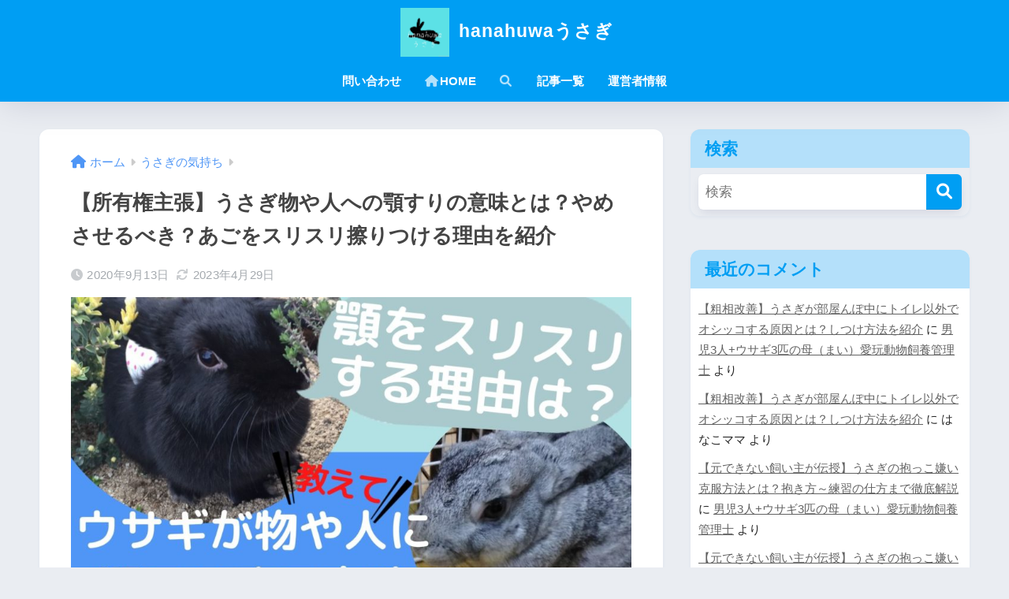

--- FILE ---
content_type: text/html; charset=UTF-8
request_url: https://hanahuwa-usagi.jp/agosuri/
body_size: 37286
content:
<!DOCTYPE html><html dir="ltr" lang="ja" prefix="og: https://ogp.me/ns#"><head><script data-no-optimize="1">var litespeed_docref=sessionStorage.getItem("litespeed_docref");litespeed_docref&&(Object.defineProperty(document,"referrer",{get:function(){return litespeed_docref}}),sessionStorage.removeItem("litespeed_docref"));</script> <meta charset="utf-8"><style id="litespeed-ccss">html{font-family:sans-serif}body{margin:0;background-color:#eaedf2;color:#252525;font-family:sans-serif;line-height:1.83;word-break:normal;overflow-wrap:break-word;-webkit-font-smoothing:antialiased;-moz-osx-font-smoothing:grayscale;-webkit-text-size-adjust:none}.dfont{font-family:var(--wp--preset--font-family--dfont)}*{box-sizing:border-box}p{word-wrap:break-word}h1{margin:.67em 0;font-size:2em}ul{margin:1em 0}ul{list-style-type:none;padding:0}nav ul{list-style:none;list-style-image:none}img{max-width:100%;height:auto;border:0;vertical-align:middle}button,input{margin:0;font-family:inherit;font-size:100%}button,input{line-height:normal}button{-webkit-appearance:button}input[type=checkbox]{box-sizing:border-box;padding:0}input[type=search]::-webkit-search-cancel-button,input[type=search]::-webkit-search-decoration{-webkit-appearance:none}input[type=search]{display:block;width:100%;margin-bottom:.7em;padding:.55em;border:0;border-radius:3px;background-color:#eff1f5;box-shadow:none;color:rgba(0,0,0,.7);font-size:1em;line-height:1.5}.wrap{width:var(--wp--custom--wrap--width);margin:0 auto}.single #inner-content{width:100%}.single .insidesp{margin:0 auto;padding:0 var(--wp--custom--wrap--mobile--padding)}a,body a{text-decoration:none}a{color:var(--wp--preset--color--sango--main)}.main-c,body #inner-content .main-c{color:var(--wp--preset--color--sango-main)}.searchform__submit{background-color:var(--wp--preset--color--sango-main)}h1,.h1,h4{font-weight:700}.h1 a,h3 a,h4 a{text-decoration:none}h1,.h1{font-size:1.35em;line-height:1.6}h4{font-size:1.1em}.entry-content h4{margin:2.3em 0 .7em;font-size:1.1em}.header{position:relative;z-index:99;box-shadow:0 0 45px rgb(0 12 66/15%)}#inner-header{max-width:96%;display:flex;justify-content:space-between}#logo{display:table;margin:0;padding:0 0 0 5px;width:100%;font-size:6vmin;text-align:center;letter-spacing:1px}#logo:before{content:"";height:62px;display:block;float:left}#logo a{display:table-cell;line-height:1.5;vertical-align:middle}#logo img{display:inline-block;height:62px;width:auto;padding:10px 0;vertical-align:middle}.desktop-nav{display:none}.header-search{position:absolute;top:0;width:48px;padding:0;border:none;background:0 0;outline:none;font-size:23px;text-align:center;vertical-align:middle;line-height:62px}.header-search{right:0}.header-search__input,.header-search__close,.header-search__modal{display:none}.header-search__close{position:fixed;top:0;left:0;right:0;bottom:0;z-index:99999}#container .header-search__close{display:none;margin:0}.header-search__close{background:rgba(0,0,0,.65)}.header-search__modal{position:fixed;top:50%;left:0;width:100%;padding:1em;z-index:999999}.header-search__modal .searchform{max-width:350px;margin:-70px auto 0;font-size:18px}.header-search__modal .searchform__submit{background:#eaeaea;color:#4e4e4e}.header-search__modal .searchform:before{content:"キーワードで検索";color:#fff;font-weight:700;display:block;text-align:left;font-size:16px;line-height:1.5;margin-bottom:7px}#content{margin-top:2em;padding-bottom:2em}.single #content{margin-top:0}#entry{margin-bottom:1.5em;background-color:#fff;box-shadow:var(--wp--custom--shadow--small)}#entry header{color:#070f15}.post-thumbnail{margin:15px 0 0}.post-thumbnail img{width:100%}.sns-btn{margin:0 auto;text-align:center}.sns-btn__item{display:inline-block;position:relative}.sns-btn__item a{display:inline-block;border-radius:var(--wp--custom--rounded--medium);font-size:12px;text-align:center;text-decoration:none;vertical-align:middle}.sns-btn__item i{display:block;width:auto;height:32px;font-size:32px;line-height:32px}.tw a{color:#3ab4ff}.fb a{color:#3b8df7}.hatebu a{color:#45b5f7}.line a{color:#59d869}.fa-hatebu:before{position:relative;top:-.1em;font-family:"Quicksand","Arial",sans-serif;font-size:1.11em;font-weight:700;line-height:32px;content:"B!";white-space:nowrap}#fab{display:none}.fab-btn{display:block;position:relative;margin:-25px 15px 0 auto;width:140px;z-index:2;outline:none;border-radius:33px;font-size:19px;text-align:center;letter-spacing:1px;background-color:#fff;box-shadow:var(--wp--custom--shadow--solid)}.fab-btn,.fab-btn i{height:50px;line-height:50px}.fab-btn i:after{content:"SHARE";padding-left:10px;font-family:"Quicksand","Avenir","Arial";font-weight:500;color:#555}#fab__contents{display:none;position:fixed;z-index:9999;top:0;left:0;width:100vw;height:100%;padding:10px;background:#eaedf2}.fab__contents-main{position:absolute;top:50%;left:0;width:100%;padding:20px 0;background:#e9edf2;-webkit-transform:translateY(-50%);transform:translateY(-50%);border-radius:var(--wp--custom--rounded--medium)}.fab__contents_title{margin:0;font-size:30px;text-align:center}.fab__contents_img{overflow:hidden;position:relative;width:300px;height:145px;margin:10px auto;background-repeat:no-repeat;background-position:50% 50%;background-size:cover;box-shadow:0 2px 5px rgba(0,0,0,.2);color:#fff;font-weight:700}.fab__contents__close{position:absolute;z-index:999999;top:0;right:0;padding:0 15px 10px}.fab__contents__close span{display:inline-block;position:relative;width:3px;height:45px;margin:0 20px 0 7px;padding:0;background:#8c9196;-webkit-transform:rotate(45deg);transform:rotate(45deg)}.fab__contents__close span:before{display:block;position:absolute;top:50%;left:-20px;width:45px;height:3px;margin-top:-2px;background:#8c9196;content:""}.fab__close-cover{display:none;position:fixed;z-index:9999;top:0;left:0;padding:10px;background:rgba(0,0,0,.35);opacity:0}.sns-btn__item{width:17%;margin:0 .5%}.share_txt{font-weight:700;white-space:nowrap}.sns-dif{position:relative}.sns-dif .share_txt{display:none}.sns-dif ul{margin:0;padding:14px 0 16px;background:#eaedf2;-webkit-backface-visibility:hidden;backface-visibility:hidden;overflow:hidden}.sns-dif ul li{width:auto;margin:0}.sns-dif ul li a{position:relative;width:52px;height:52px;margin:10px;padding:0;background:#fff;box-shadow:0 7px 15px -4px rgba(0,0,0,.15)}.sns-dif ul li i{font-size:30px;line-height:52px;height:52px}.sns-dif ul li .fa-line{font-size:32px}.sns-dif .fa-hatebu:before{top:0}.article-header{margin-bottom:10px}.single-title{position:relative;margin:20px 0 0;padding:0 15px;color:#444}.entry-meta{margin:15px 0 0;padding:0 15px;font-size:15px;letter-spacing:.3px;color:#a5aaaf}.entry-time.pubdate{padding:0 10px 0 0}time.pubdate:before,time.updated:before{padding-right:5px;font-family:FontAwesome;opacity:.6}time.pubdate:before{content:"\f017"}time.updated:before{content:"\f021"}.entry-content ul{list-style-type:disc}.entry-content li{padding:5px 0}.entry-content img{max-width:100%;height:auto}#sidebar1{flex:1;min-width:0}#sidebar1 h4:first-child{margin-top:0}.widget{margin:0 0 var(--wp--custom--widget--gap);background:#fff;font-size:.98em}.normal-sidebar .widget{border-radius:var(--wp--custom--rounded--medium);overflow:hidden;box-shadow:var(--wp--custom--shadow--small)}.widgettitle{margin-bottom:0;padding:var(--wp--custom--widget--padding-vertical) var(--wp--custom--widget--padding-horizontal);font-size:1.2em}.sidebar .widgettitle:before{padding-right:4px;font-family:FontAwesome}.sidebar .my_popular_posts .widgettitle:before{content:"\f201"}.widget ul{margin:0}.widget h4+*{margin-top:0;margin-bottom:0;padding:8px 10px}.widget ul li{margin:0;font-weight:700}.widget ul li a{display:block;padding:7px;color:#626262;text-decoration:none}.widget_search{background:0 0}.searchform div{position:relative;max-width:400px}input.searchform__input{height:45px;padding-right:48px;background:#fff;outline:none;-webkit-appearance:none;margin-bottom:0;box-shadow:var(--wp--custom--shadow--medium);border-radius:var(--wp--custom--rounded--small)}.searchform__submit{position:absolute;top:0;right:0;width:45px;height:45px;padding:0;border:none;border-bottom:solid 1px rgba(0,0,0,.1);border-radius:0 var(--wp--custom--rounded--small) var(--wp--custom--rounded--small) 0;color:#fff;font-size:20px;text-align:center;vertical-align:middle;line-height:44px}.searchform__submit i{line-height:44px}.widget.widget_recent_comments li{padding:5px 0;font-size:.85em;font-weight:400}.widget.widget_recent_comments li a{display:inline;padding:0;text-decoration:underline}.totop{display:none;width:54px;height:54px;text-align:center;position:fixed;right:var(--wp--custom--totop--mobile--right);bottom:var(--wp--custom--totop--mobile--bottom);border-radius:50%;opacity:0;z-index:10}.totop i{display:inline-block;height:54px;line-height:52px;color:#fff;vertical-align:middle}body .totop i{width:auto;height:auto}#breadcrumb{margin:0;padding:13px 15px;background:#f4f4f4}#breadcrumb ul{margin:0}#breadcrumb li{display:inline;list-style:none;color:gray;font-size:.87em}#breadcrumb li:after{padding:0 6px;color:rgba(0,0,0,.2);font-family:FontAwesome;content:"\f0da";font-size:14px}#breadcrumb li a{text-decoration:none}#breadcrumb li:first-child a:before{padding-right:5px;font-family:FontAwesome;font-size:1.1em;font-weight:400;content:"\f015"}.screen-reader-text{display:none}.has-fa-before:before{font-family:FontAwesome}.fa5 .has-fa-before:before,.fa5 #breadcrumb li:after,.fa5 #breadcrumb li:first-child a:before,.fa5 time.updated:before,.fa5 time.pubdate:before{font-family:"Font Awesome 5 Free";font-weight:900}.fa5 .fab{font-weight:400}.fa5 .fa,.fa5 .fas{font-weight:900}@media only screen and (min-width:481px){#logo{font-size:23px}.single-title,.entry-meta{padding-right:25px;padding-left:25px}.fab__contents_img{width:346px}.sns-btn__item{width:14%;max-width:86px;margin:0}.sns-dif ul{max-width:100%}.sns-dif ul li{width:auto}.sns-dif ul li a{width:55px;height:55px}.sns-dif ul li i{height:55px;line-height:55px}.totop{right:var(--wp--custom--totop--right);bottom:var(--wp--custom--totop--bottom)}}@media only screen and (min-width:769px){#entry{border-radius:var(--wp--custom--rounded--medium);overflow:hidden}.wrap,.single #inner-content{width:96%}.single #content{margin-top:2em}#logo{display:inline-block;height:62px;line-height:62px;margin:0 5px 0 0;text-align:left;width:auto}#logo:before{content:none}#logo a{display:inline;line-height:inherit;vertical-align:baseline}#logo img{vertical-align:top;padding:6px 6px 6px 0}.header--center{height:auto;padding:0}.header--center #inner-header{flex-direction:column}.header--center #logo{display:block;height:auto;margin:0;padding:10px;text-align:center;line-height:1.5}.header--center #logo img{padding:0 5px;vertical-align:middle}.desktop-nav,.desktop-nav ul,.desktop-nav li,.desktop-nav li a{display:inline-block;vertical-align:top;margin:0}.desktop-nav ul{display:inline-flex;flex-wrap:wrap}.header--center .desktop-nav ul{justify-content:center}.desktop-nav{font-weight:700}.desktop-nav li{position:relative}.desktop-nav li a{height:62px;padding:0 10px;font-size:15px;line-height:62px}.desktop-nav li i{opacity:.7;padding-right:2px}.desktop-nav li:after{position:absolute;bottom:0;left:0;width:100%;height:3px;content:"";transform:scale(0,1);transform-origin:left top}.header--center .desktop-nav{display:block;float:none;text-align:center}.header--center .desktop-nav .menu{width:100%}.header--center .desktop-nav li a{height:auto;padding:10px 15px 15px;font-size:15px;line-height:1.5}#inner-header{max-width:100%}.article-header{padding:20px 25px 10px}.single #breadcrumb{padding:0;background:0 0}.single-title{margin-top:15px;padding:0}.entry-meta{padding:0}#fab__contents{top:50%;left:50%;width:440px;height:auto;padding:30px 10px;-webkit-transform:translate(-50%,-50%);transform:translate(-50%,-50%)}.fab__contents__close{padding:20px 15px}#inner-content{display:flex}.sidebar,.insidesp{min-height:100%}.single .insidesp{padding:0}#main{width:calc(100% - var(--wp--custom--wrap--side));padding-right:var(--wp--custom--wrap--gap)}}@media only screen and (min-width:1030px){.wrap,.single #inner-content{width:var(--wp--custom--wrap--width)}h1{font-size:1.5em}.article-header{padding:25px 40px 10px}}@media only screen and (min-width:1240px){.wrap,.single #inner-content{width:var(--wp--custom--wrap--content-width)}}.booklink-footer{display:none}.kaerebalink-info img,.kaerebalink-image>img{display:none}:root{--sgb-scroll-bar-width:0px}.fa5 #breadcrumb li:after,.fa5 #breadcrumb li:first-child a:before,.fa5 .has-fa-before:before,.fa5 time.pubdate:before,.fa5 time.updated:before{font-family:Font Awesome\ 5 Free;font-weight:900}time.pubdate:before,time.updated:before{font-family:FontAwesome;opacity:.6;padding-right:5px}time.pubdate:before{content:""}time.updated:before{content:""}.widget ul li{font-weight:700;list-style-type:none;margin:0}.widget ul li a{color:#626262;display:block;padding:7px;text-decoration:none}:root{--sgb-main-color:#009ef3;--sgb-pastel-color:#b4e0fa;--sgb-accent-color:#ffb36b;--sgb-widget-title-color:#009ef3;--sgb-widget-title-bg-color:#b4e0fa;--sgb-bg-color:#eaedf2;--wp--preset--color--sango-main:var(--sgb-main-color);--wp--preset--color--sango-pastel:var(--sgb-pastel-color);--wp--preset--color--sango-accent:var(--sgb-accent-color)}.fa{font-family:var(--fa-style-family,"Font Awesome 6 Free");font-weight:var(--fa-style,900)}.fa,.fab,.fas{-moz-osx-font-smoothing:grayscale;-webkit-font-smoothing:antialiased;display:var(--fa-display,inline-block);font-style:normal;font-variant:normal;line-height:1;text-rendering:auto}.fa-chevron-up:before{content:"\f077"}.fa-home:before{content:"\f015"}.fa-search:before{content:"\f002"}.fa-share-alt:before{content:"\f1e0"}:host,:root{--fa-font-brands:normal 400 1em/1 "Font Awesome 6 Brands"}.fab{font-family:"Font Awesome 6 Brands";font-weight:400}.fa-facebook:before{content:"\f09a"}.fa-line:before{content:"\f3c0"}.fa-twitter:before{content:"\f099"}:host,:root{--fa-font-regular:normal 400 1em/1 "Font Awesome 6 Free"}:host,:root{--fa-font-solid:normal 900 1em/1 "Font Awesome 6 Free"}.fas{font-family:"Font Awesome 6 Free";font-weight:900}ul{box-sizing:border-box}:root{--wp--preset--font-size--normal:16px;--wp--preset--font-size--huge:42px}.screen-reader-text{clip:rect(1px,1px,1px,1px);word-wrap:normal!important;border:0;-webkit-clip-path:inset(50%);clip-path:inset(50%);height:1px;margin:-1px;overflow:hidden;padding:0;position:absolute;width:1px}body{--wp--preset--color--black:#000;--wp--preset--color--cyan-bluish-gray:#abb8c3;--wp--preset--color--white:#fff;--wp--preset--color--pale-pink:#f78da7;--wp--preset--color--vivid-red:#cf2e2e;--wp--preset--color--luminous-vivid-orange:#ff6900;--wp--preset--color--luminous-vivid-amber:#fcb900;--wp--preset--color--light-green-cyan:#7bdcb5;--wp--preset--color--vivid-green-cyan:#00d084;--wp--preset--color--pale-cyan-blue:#8ed1fc;--wp--preset--color--vivid-cyan-blue:#0693e3;--wp--preset--color--vivid-purple:#9b51e0;--wp--preset--color--sango-main:var(--sgb-main-color);--wp--preset--color--sango-pastel:var(--sgb-pastel-color);--wp--preset--color--sango-accent:var(--sgb-accent-color);--wp--preset--color--sango-blue:#009ef3;--wp--preset--color--sango-orange:#ffb36b;--wp--preset--color--sango-red:#f88080;--wp--preset--color--sango-green:#90d581;--wp--preset--color--sango-black:#333;--wp--preset--color--sango-gray:gray;--wp--preset--color--sango-silver:#f5f5f5;--wp--preset--color--sango-light-blue:#b4e0fa;--wp--preset--color--sango-light-red:#ffebeb;--wp--preset--color--sango-light-orange:#fff9e6;--wp--preset--gradient--vivid-cyan-blue-to-vivid-purple:linear-gradient(135deg,rgba(6,147,227,1) 0%,#9b51e0 100%);--wp--preset--gradient--light-green-cyan-to-vivid-green-cyan:linear-gradient(135deg,#7adcb4 0%,#00d082 100%);--wp--preset--gradient--luminous-vivid-amber-to-luminous-vivid-orange:linear-gradient(135deg,rgba(252,185,0,1) 0%,rgba(255,105,0,1) 100%);--wp--preset--gradient--luminous-vivid-orange-to-vivid-red:linear-gradient(135deg,rgba(255,105,0,1) 0%,#cf2e2e 100%);--wp--preset--gradient--very-light-gray-to-cyan-bluish-gray:linear-gradient(135deg,#eee 0%,#a9b8c3 100%);--wp--preset--gradient--cool-to-warm-spectrum:linear-gradient(135deg,#4aeadc 0%,#9778d1 20%,#cf2aba 40%,#ee2c82 60%,#fb6962 80%,#fef84c 100%);--wp--preset--gradient--blush-light-purple:linear-gradient(135deg,#ffceec 0%,#9896f0 100%);--wp--preset--gradient--blush-bordeaux:linear-gradient(135deg,#fecda5 0%,#fe2d2d 50%,#6b003e 100%);--wp--preset--gradient--luminous-dusk:linear-gradient(135deg,#ffcb70 0%,#c751c0 50%,#4158d0 100%);--wp--preset--gradient--pale-ocean:linear-gradient(135deg,#fff5cb 0%,#b6e3d4 50%,#33a7b5 100%);--wp--preset--gradient--electric-grass:linear-gradient(135deg,#caf880 0%,#71ce7e 100%);--wp--preset--gradient--midnight:linear-gradient(135deg,#020381 0%,#2874fc 100%);--wp--preset--duotone--dark-grayscale:url('#wp-duotone-dark-grayscale');--wp--preset--duotone--grayscale:url('#wp-duotone-grayscale');--wp--preset--duotone--purple-yellow:url('#wp-duotone-purple-yellow');--wp--preset--duotone--blue-red:url('#wp-duotone-blue-red');--wp--preset--duotone--midnight:url('#wp-duotone-midnight');--wp--preset--duotone--magenta-yellow:url('#wp-duotone-magenta-yellow');--wp--preset--duotone--purple-green:url('#wp-duotone-purple-green');--wp--preset--duotone--blue-orange:url('#wp-duotone-blue-orange');--wp--preset--font-size--small:13px;--wp--preset--font-size--medium:20px;--wp--preset--font-size--large:36px;--wp--preset--font-size--x-large:42px;--wp--preset--font-family--default:"Helvetica","Arial","Hiragino Kaku Gothic ProN","Hiragino Sans",YuGothic,"Yu Gothic","メイリオ",Meiryo,sans-serif;--wp--preset--font-family--notosans:"Noto Sans JP",var(--wp--preset--font-family--default);--wp--preset--font-family--mplusrounded:"M PLUS Rounded 1c",var(--wp--preset--font-family--default);--wp--preset--font-family--dfont:"Quicksand",var(--wp--preset--font-family--default);--wp--preset--spacing--20:.44rem;--wp--preset--spacing--30:.67rem;--wp--preset--spacing--40:1rem;--wp--preset--spacing--50:1.5rem;--wp--preset--spacing--60:2.25rem;--wp--preset--spacing--70:3.38rem;--wp--preset--spacing--80:5.06rem;--wp--preset--shadow--natural:6px 6px 9px rgba(0,0,0,.2);--wp--preset--shadow--deep:12px 12px 50px rgba(0,0,0,.4);--wp--preset--shadow--sharp:6px 6px 0px rgba(0,0,0,.2);--wp--preset--shadow--outlined:6px 6px 0px -3px rgba(255,255,255,1),6px 6px rgba(0,0,0,1);--wp--preset--shadow--crisp:6px 6px 0px rgba(0,0,0,1);--wp--custom--wrap--width:92%;--wp--custom--wrap--default-width:800px;--wp--custom--wrap--content-width:1180px;--wp--custom--wrap--max-width:var(--wp--custom--wrap--content-width);--wp--custom--wrap--side:30%;--wp--custom--wrap--gap:2em;--wp--custom--wrap--mobile--padding:15px;--wp--custom--shadow--large:0 15px 30px -7px rgba(0,12,66,.15);--wp--custom--shadow--large-hover:0 40px 50px -15px rgba(0,12,66,.2);--wp--custom--shadow--medium:0 6px 13px -3px rgba(0,12,66,.1),0 0px 1px rgba(0,30,100,.1);--wp--custom--shadow--medium-hover:0 12px 45px -9px rgb(0 0 0/23%);--wp--custom--shadow--solid:0 1px 2px 0 rgba(24,44,84,.1),0 1px 3px 1px rgba(24,44,84,.1);--wp--custom--shadow--solid-hover:0 2px 4px 0 rgba(24,44,84,.1),0 2px 8px 0 rgba(24,44,84,.1);--wp--custom--shadow--small:0 2px 4px #4385bb12;--wp--custom--rounded--medium:12px;--wp--custom--rounded--small:6px;--wp--custom--widget--padding-horizontal:18px;--wp--custom--widget--padding-vertical:6px;--wp--custom--widget--icon-margin:6px;--wp--custom--widget--gap:2.5em;--wp--custom--entry--gap:1.5rem;--wp--custom--entry--gap-mobile:1rem;--wp--custom--entry--border-color:#eaedf2;--wp--custom--animation--fade-in:fadeIn .7s ease 0s 1 normal;--wp--custom--animation--header:fadeHeader 1s ease 0s 1 normal;--wp--custom--totop--opacity:.6;--wp--custom--totop--right:18px;--wp--custom--totop--bottom:20px;--wp--custom--totop--mobile--right:15px;--wp--custom--totop--mobile--bottom:10px;--wp--custom--toc--button--opacity:.6;--wp--custom--footer--column-gap:40px}body{margin:0;--wp--style--global--content-size:900px;--wp--style--global--wide-size:980px}body{--wp--style--block-gap:1.5rem}body{font-family:var(--sgb-font-family);padding-top:0;padding-right:0;padding-bottom:0;padding-left:0}.ts-fab-wrapper a{text-decoration:none!important}.ts-fab-wrapper img{border:none!important}.ts-fab-tab{display:none;border:2px solid #333;padding:12px;background:#fff;min-height:80px;overflow:hidden}.ts-fab-avatar{display:block;float:left;width:80px}.ts-fab-text{margin-left:96px;line-height:1.5}.ts-fab-avatar>img{width:80px;max-width:100%!important}.ts-fab-header{margin-bottom:10px}.ts-fab-text h4{clear:none!important;font-size:18px;line-height:1!important;font-weight:700;margin:0 0 .2em!important;padding:0}.ts-fab-latest li span{font-size:12px}.ts-fab-social-links{margin:5px 0 0;text-align:center}.ts-fab-social-links a{display:inline-block;margin:0 1px;opacity:.5}.ts-fab-latest{margin:0!important;padding:0!important}.ts-fab-latest li{list-style:none!important;line-height:1.2;margin:0 0 .6em!important;clear:none!important}.latest-see-all{font-weight:400}.screen-reader-text{clip:rect(1px,1px,1px,1px);position:absolute!important;left:-9999px}a{color:#4f96f6}.header{background-color:#009ef3}#logo a{color:#fff}.desktop-nav li a{color:#fff}.desktop-nav li:after{background:#fff}.widgettitle{color:#009ef3;background-color:#b4e0fa}body{font-size:100%}@media only screen and (min-width:481px){body{font-size:107%}}@media only screen and (min-width:1030px){body{font-size:110%}}.totop{background:#009ef3}body{--sgb-font-family:var(--wp--preset--font-family--default)}:target{scroll-margin-top:0px}</style><link rel="preload" data-asynced="1" data-optimized="2" as="style" onload="this.onload=null;this.rel='stylesheet'" href="https://hanahuwa-usagi.jp/wp-content/litespeed/ucss/2b014047c986d094e8cddb382469e3ba.css?ver=496ab" /><script data-optimized="1" type="litespeed/javascript" data-src="https://hanahuwa-usagi.jp/wp-content/plugins/litespeed-cache/assets/js/css_async.min.js"></script> <meta http-equiv="X-UA-Compatible" content="IE=edge"><meta name="HandheldFriendly" content="True"><meta name="MobileOptimized" content="320"><meta name="viewport" content="width=device-width, initial-scale=1, viewport-fit=cover"/><meta name="msapplication-TileColor" content="#1C81E6"><meta name="theme-color" content="#1C81E6"><link rel="pingback" href="https://hanahuwa-usagi.jp/xmlrpc.php"><title>【所有権主張】うさぎ物や人への顎すりの意味とは？やめさせるべき？あごをスリスリ擦りつける理由を紹介hanahuwaうさぎ</title><style>img:is([sizes="auto" i], [sizes^="auto," i]) { contain-intrinsic-size: 3000px 1500px }</style><meta name="description" content="うさぎの物や人に対する顎すりの意味を解説します。「うさぎが顎をスリスリ擦りつけるのはなぜ？どんな意味があるの？」「我が家のうさぎは顎すりしない…なぜ顎すりすりしないの？」「うさぎが人に顎する意味は？やめさせた方がいい？」顎すりの意味を行動パターン別に紹介します。" /><meta name="robots" content="max-image-preview:large" /><meta name="author" content="男児3人+ウサギ3匹の母（まい）愛玩動物飼養管理士"/><link rel="canonical" href="https://hanahuwa-usagi.jp/agosuri/" /><meta name="generator" content="All in One SEO (AIOSEO) 4.7.8" /><meta property="og:locale" content="ja_JP" /><meta property="og:site_name" content="うさぎlife" /><meta property="og:type" content="article" /><meta property="og:title" content="【所有権主張】うさぎ物や人への顎すりの意味とは？やめさせるべき？あごをスリスリ擦りつける理由を紹介hanahuwaうさぎ" /><meta property="og:description" content="うさぎの物や人に対する顎すりの意味を解説します。「うさぎが顎をスリスリ擦りつけるのはなぜ？どんな意味があるの？」「我が家のうさぎは顎すりしない…なぜ顎すりすりしないの？」「うさぎが人に顎する意味は？やめさせた方がいい？」顎すりの意味を行動パターン別に紹介します。" /><meta property="og:url" content="https://hanahuwa-usagi.jp/agosuri/" /><meta property="article:published_time" content="2020-09-13T00:00:22+00:00" /><meta property="article:modified_time" content="2023-04-28T18:05:11+00:00" /><meta name="twitter:card" content="summary_large_image" /><meta name="twitter:site" content="@usagitokurasu39" /><meta name="twitter:title" content="【所有権主張】うさぎ物や人への顎すりの意味とは？やめさせるべき？あごをスリスリ擦りつける理由を紹介hanahuwaうさぎ" /><meta name="twitter:description" content="うさぎの物や人に対する顎すりの意味を解説します。「うさぎが顎をスリスリ擦りつけるのはなぜ？どんな意味があるの？」「我が家のうさぎは顎すりしない…なぜ顎すりすりしないの？」「うさぎが人に顎する意味は？やめさせた方がいい？」顎すりの意味を行動パターン別に紹介します。" /><meta name="twitter:creator" content="@usagitokurasu39" /> <script type="application/ld+json" class="aioseo-schema">{"@context":"https:\/\/schema.org","@graph":[{"@type":"Article","@id":"https:\/\/hanahuwa-usagi.jp\/agosuri\/#article","name":"\u3010\u6240\u6709\u6a29\u4e3b\u5f35\u3011\u3046\u3055\u304e\u7269\u3084\u4eba\u3078\u306e\u984e\u3059\u308a\u306e\u610f\u5473\u3068\u306f\uff1f\u3084\u3081\u3055\u305b\u308b\u3079\u304d\uff1f\u3042\u3054\u3092\u30b9\u30ea\u30b9\u30ea\u64e6\u308a\u3064\u3051\u308b\u7406\u7531\u3092\u7d39\u4ecbhanahuwa\u3046\u3055\u304e","headline":"\u3010\u6240\u6709\u6a29\u4e3b\u5f35\u3011\u3046\u3055\u304e\u7269\u3084\u4eba\u3078\u306e\u984e\u3059\u308a\u306e\u610f\u5473\u3068\u306f\uff1f\u3084\u3081\u3055\u305b\u308b\u3079\u304d\uff1f\u3042\u3054\u3092\u30b9\u30ea\u30b9\u30ea\u64e6\u308a\u3064\u3051\u308b\u7406\u7531\u3092\u7d39\u4ecb","author":{"@id":"https:\/\/hanahuwa-usagi.jp\/author\/haru\/#author"},"publisher":{"@id":"https:\/\/hanahuwa-usagi.jp\/#organization"},"image":{"@type":"ImageObject","url":"https:\/\/hanahuwa-usagi.jp\/wp-content\/uploads\/2020\/09\/-\u30d6\u30e9\u30c3\u30b7\u30f3\u30b0\u958b\u59cb\u6642\u671f\u306e-\u898b\u5206\u3051\u65b9\u3092\u6559\u3048\u307e\u3059\u3002-63-e1611164618802.jpg?v=1626976185","width":1200,"height":675,"caption":"\u3010\u6240\u6709\u6a29\u4e3b\u5f35\u3011\u3046\u3055\u304e\u984e\u3059\u308a\u306e\u610f\u5473\u3068\u306f\uff1f\u7269\u3084\u4eba\u306b\u30a2\u30b4\u3092\u3059\u308a\u3064\u3051\u308b\u7406\u7531\u3092\u89e3\u8aac"},"datePublished":"2020-09-13T09:00:22+09:00","dateModified":"2023-04-29T03:05:11+09:00","inLanguage":"ja","mainEntityOfPage":{"@id":"https:\/\/hanahuwa-usagi.jp\/agosuri\/#webpage"},"isPartOf":{"@id":"https:\/\/hanahuwa-usagi.jp\/agosuri\/#webpage"},"articleSection":"\u3046\u3055\u304e\u306e\u6c17\u6301\u3061"},{"@type":"BreadcrumbList","@id":"https:\/\/hanahuwa-usagi.jp\/agosuri\/#breadcrumblist","itemListElement":[{"@type":"ListItem","@id":"https:\/\/hanahuwa-usagi.jp\/#listItem","position":1,"name":"\u5bb6","item":"https:\/\/hanahuwa-usagi.jp\/","nextItem":{"@type":"ListItem","@id":"https:\/\/hanahuwa-usagi.jp\/agosuri\/#listItem","name":"\u3010\u6240\u6709\u6a29\u4e3b\u5f35\u3011\u3046\u3055\u304e\u7269\u3084\u4eba\u3078\u306e\u984e\u3059\u308a\u306e\u610f\u5473\u3068\u306f\uff1f\u3084\u3081\u3055\u305b\u308b\u3079\u304d\uff1f\u3042\u3054\u3092\u30b9\u30ea\u30b9\u30ea\u64e6\u308a\u3064\u3051\u308b\u7406\u7531\u3092\u7d39\u4ecb"}},{"@type":"ListItem","@id":"https:\/\/hanahuwa-usagi.jp\/agosuri\/#listItem","position":2,"name":"\u3010\u6240\u6709\u6a29\u4e3b\u5f35\u3011\u3046\u3055\u304e\u7269\u3084\u4eba\u3078\u306e\u984e\u3059\u308a\u306e\u610f\u5473\u3068\u306f\uff1f\u3084\u3081\u3055\u305b\u308b\u3079\u304d\uff1f\u3042\u3054\u3092\u30b9\u30ea\u30b9\u30ea\u64e6\u308a\u3064\u3051\u308b\u7406\u7531\u3092\u7d39\u4ecb","previousItem":{"@type":"ListItem","@id":"https:\/\/hanahuwa-usagi.jp\/#listItem","name":"\u5bb6"}}]},{"@type":"Organization","@id":"https:\/\/hanahuwa-usagi.jp\/#organization","name":"hanahuwa\u3046\u3055\u304e","description":"3\u5339\u306e\u30a6\u30b5\u30ae\u306810\u5e74\u4ee5\u4e0a\u66ae\u3089\u3059\u7d4c\u9a13\u3092\u3082\u3068\u306b\u3001\u304a\u60a9\u307f\u89e3\u6c7a\u6848\u3092\u63d0\u6848\u3057\u307e\u3059\u3002","url":"https:\/\/hanahuwa-usagi.jp\/","sameAs":["https:\/\/twitter.com\/usagitokurasu39"]},{"@type":"Person","@id":"https:\/\/hanahuwa-usagi.jp\/author\/haru\/#author","url":"https:\/\/hanahuwa-usagi.jp\/author\/haru\/","name":"\u7537\u51503\u4eba+\u30a6\u30b5\u30ae3\u5339\u306e\u6bcd\uff08\u307e\u3044\uff09\u611b\u73a9\u52d5\u7269\u98fc\u990a\u7ba1\u7406\u58eb","image":{"@type":"ImageObject","@id":"https:\/\/hanahuwa-usagi.jp\/agosuri\/#authorImage","url":"https:\/\/hanahuwa-usagi.jp\/wp-content\/uploads\/2020\/10\/\u307e\u3044-150x150.jpg?v=1626976290","width":96,"height":96,"caption":"\u7537\u51503\u4eba+\u30a6\u30b5\u30ae3\u5339\u306e\u6bcd\uff08\u307e\u3044\uff09\u611b\u73a9\u52d5\u7269\u98fc\u990a\u7ba1\u7406\u58eb"},"sameAs":["https:\/\/twitter.com\/usagitokurasu39"]},{"@type":"WebPage","@id":"https:\/\/hanahuwa-usagi.jp\/agosuri\/#webpage","url":"https:\/\/hanahuwa-usagi.jp\/agosuri\/","name":"\u3010\u6240\u6709\u6a29\u4e3b\u5f35\u3011\u3046\u3055\u304e\u7269\u3084\u4eba\u3078\u306e\u984e\u3059\u308a\u306e\u610f\u5473\u3068\u306f\uff1f\u3084\u3081\u3055\u305b\u308b\u3079\u304d\uff1f\u3042\u3054\u3092\u30b9\u30ea\u30b9\u30ea\u64e6\u308a\u3064\u3051\u308b\u7406\u7531\u3092\u7d39\u4ecbhanahuwa\u3046\u3055\u304e","description":"\u3046\u3055\u304e\u306e\u7269\u3084\u4eba\u306b\u5bfe\u3059\u308b\u984e\u3059\u308a\u306e\u610f\u5473\u3092\u89e3\u8aac\u3057\u307e\u3059\u3002\u300c\u3046\u3055\u304e\u304c\u984e\u3092\u30b9\u30ea\u30b9\u30ea\u64e6\u308a\u3064\u3051\u308b\u306e\u306f\u306a\u305c\uff1f\u3069\u3093\u306a\u610f\u5473\u304c\u3042\u308b\u306e\uff1f\u300d\u300c\u6211\u304c\u5bb6\u306e\u3046\u3055\u304e\u306f\u984e\u3059\u308a\u3057\u306a\u3044\u2026\u306a\u305c\u984e\u3059\u308a\u3059\u308a\u3057\u306a\u3044\u306e\uff1f\u300d\u300c\u3046\u3055\u304e\u304c\u4eba\u306b\u984e\u3059\u308b\u610f\u5473\u306f\uff1f\u3084\u3081\u3055\u305b\u305f\u65b9\u304c\u3044\u3044\uff1f\u300d\u984e\u3059\u308a\u306e\u610f\u5473\u3092\u884c\u52d5\u30d1\u30bf\u30fc\u30f3\u5225\u306b\u7d39\u4ecb\u3057\u307e\u3059\u3002","inLanguage":"ja","isPartOf":{"@id":"https:\/\/hanahuwa-usagi.jp\/#website"},"breadcrumb":{"@id":"https:\/\/hanahuwa-usagi.jp\/agosuri\/#breadcrumblist"},"author":{"@id":"https:\/\/hanahuwa-usagi.jp\/author\/haru\/#author"},"creator":{"@id":"https:\/\/hanahuwa-usagi.jp\/author\/haru\/#author"},"image":{"@type":"ImageObject","url":"https:\/\/hanahuwa-usagi.jp\/wp-content\/uploads\/2020\/09\/-\u30d6\u30e9\u30c3\u30b7\u30f3\u30b0\u958b\u59cb\u6642\u671f\u306e-\u898b\u5206\u3051\u65b9\u3092\u6559\u3048\u307e\u3059\u3002-63-e1611164618802.jpg?v=1626976185","@id":"https:\/\/hanahuwa-usagi.jp\/agosuri\/#mainImage","width":1200,"height":675,"caption":"\u3010\u6240\u6709\u6a29\u4e3b\u5f35\u3011\u3046\u3055\u304e\u984e\u3059\u308a\u306e\u610f\u5473\u3068\u306f\uff1f\u7269\u3084\u4eba\u306b\u30a2\u30b4\u3092\u3059\u308a\u3064\u3051\u308b\u7406\u7531\u3092\u89e3\u8aac"},"primaryImageOfPage":{"@id":"https:\/\/hanahuwa-usagi.jp\/agosuri\/#mainImage"},"datePublished":"2020-09-13T09:00:22+09:00","dateModified":"2023-04-29T03:05:11+09:00"},{"@type":"WebSite","@id":"https:\/\/hanahuwa-usagi.jp\/#website","url":"https:\/\/hanahuwa-usagi.jp\/","name":"hanahuwa\u3046\u3055\u304e","description":"3\u5339\u306e\u30a6\u30b5\u30ae\u306810\u5e74\u4ee5\u4e0a\u66ae\u3089\u3059\u7d4c\u9a13\u3092\u3082\u3068\u306b\u3001\u304a\u60a9\u307f\u89e3\u6c7a\u6848\u3092\u63d0\u6848\u3057\u307e\u3059\u3002","inLanguage":"ja","publisher":{"@id":"https:\/\/hanahuwa-usagi.jp\/#organization"}}]}</script> <link rel='dns-prefetch' href='//fonts.googleapis.com' /><link rel='dns-prefetch' href='//use.fontawesome.com' /><link rel="alternate" type="application/rss+xml" title="hanahuwaうさぎ &raquo; フィード" href="https://hanahuwa-usagi.jp/feed/" /><link rel="alternate" type="application/rss+xml" title="hanahuwaうさぎ &raquo; コメントフィード" href="https://hanahuwa-usagi.jp/comments/feed/" /><style id='sango_theme_gutenberg-style-inline-css' type='text/css'>:root{--sgb-main-color:#009EF3;--sgb-pastel-color:#b4e0fa;--sgb-accent-color:#ffb36b;--sgb-widget-title-color:#009EF3;--sgb-widget-title-bg-color:#b4e0fa;--sgb-bg-color:#eaedf2;--wp--preset--color--sango-main:var(--sgb-main-color);--wp--preset--color--sango-pastel:var(--sgb-pastel-color);--wp--preset--color--sango-accent:var(--sgb-accent-color)}</style><link data-asynced="1" as="style" onload="this.onload=null;this.rel='stylesheet'"  rel='preload' id='sng-fontawesome-css' href='https://use.fontawesome.com/releases/v6.1.1/css/all.css' type='text/css' media='all' /><style id='global-styles-inline-css' type='text/css'>:root{--wp--preset--aspect-ratio--square: 1;--wp--preset--aspect-ratio--4-3: 4/3;--wp--preset--aspect-ratio--3-4: 3/4;--wp--preset--aspect-ratio--3-2: 3/2;--wp--preset--aspect-ratio--2-3: 2/3;--wp--preset--aspect-ratio--16-9: 16/9;--wp--preset--aspect-ratio--9-16: 9/16;--wp--preset--color--black: #000000;--wp--preset--color--cyan-bluish-gray: #abb8c3;--wp--preset--color--white: #ffffff;--wp--preset--color--pale-pink: #f78da7;--wp--preset--color--vivid-red: #cf2e2e;--wp--preset--color--luminous-vivid-orange: #ff6900;--wp--preset--color--luminous-vivid-amber: #fcb900;--wp--preset--color--light-green-cyan: #7bdcb5;--wp--preset--color--vivid-green-cyan: #00d084;--wp--preset--color--pale-cyan-blue: #8ed1fc;--wp--preset--color--vivid-cyan-blue: #0693e3;--wp--preset--color--vivid-purple: #9b51e0;--wp--preset--color--sango-main: var(--sgb-main-color);--wp--preset--color--sango-pastel: var(--sgb-pastel-color);--wp--preset--color--sango-accent: var(--sgb-accent-color);--wp--preset--color--sango-blue: #009EF3;--wp--preset--color--sango-orange: #ffb36b;--wp--preset--color--sango-red: #f88080;--wp--preset--color--sango-green: #90d581;--wp--preset--color--sango-black: #333;--wp--preset--color--sango-gray: gray;--wp--preset--color--sango-silver: whitesmoke;--wp--preset--color--sango-light-blue: #b4e0fa;--wp--preset--color--sango-light-red: #ffebeb;--wp--preset--color--sango-light-orange: #fff9e6;--wp--preset--gradient--vivid-cyan-blue-to-vivid-purple: linear-gradient(135deg,rgba(6,147,227,1) 0%,rgb(155,81,224) 100%);--wp--preset--gradient--light-green-cyan-to-vivid-green-cyan: linear-gradient(135deg,rgb(122,220,180) 0%,rgb(0,208,130) 100%);--wp--preset--gradient--luminous-vivid-amber-to-luminous-vivid-orange: linear-gradient(135deg,rgba(252,185,0,1) 0%,rgba(255,105,0,1) 100%);--wp--preset--gradient--luminous-vivid-orange-to-vivid-red: linear-gradient(135deg,rgba(255,105,0,1) 0%,rgb(207,46,46) 100%);--wp--preset--gradient--very-light-gray-to-cyan-bluish-gray: linear-gradient(135deg,rgb(238,238,238) 0%,rgb(169,184,195) 100%);--wp--preset--gradient--cool-to-warm-spectrum: linear-gradient(135deg,rgb(74,234,220) 0%,rgb(151,120,209) 20%,rgb(207,42,186) 40%,rgb(238,44,130) 60%,rgb(251,105,98) 80%,rgb(254,248,76) 100%);--wp--preset--gradient--blush-light-purple: linear-gradient(135deg,rgb(255,206,236) 0%,rgb(152,150,240) 100%);--wp--preset--gradient--blush-bordeaux: linear-gradient(135deg,rgb(254,205,165) 0%,rgb(254,45,45) 50%,rgb(107,0,62) 100%);--wp--preset--gradient--luminous-dusk: linear-gradient(135deg,rgb(255,203,112) 0%,rgb(199,81,192) 50%,rgb(65,88,208) 100%);--wp--preset--gradient--pale-ocean: linear-gradient(135deg,rgb(255,245,203) 0%,rgb(182,227,212) 50%,rgb(51,167,181) 100%);--wp--preset--gradient--electric-grass: linear-gradient(135deg,rgb(202,248,128) 0%,rgb(113,206,126) 100%);--wp--preset--gradient--midnight: linear-gradient(135deg,rgb(2,3,129) 0%,rgb(40,116,252) 100%);--wp--preset--font-size--small: 13px;--wp--preset--font-size--medium: 20px;--wp--preset--font-size--large: 36px;--wp--preset--font-size--x-large: 42px;--wp--preset--font-family--default: "Helvetica", "Arial", "Hiragino Kaku Gothic ProN", "Hiragino Sans", YuGothic, "Yu Gothic", "メイリオ", Meiryo, sans-serif;--wp--preset--font-family--notosans: "Noto Sans JP", var(--wp--preset--font-family--default);--wp--preset--font-family--mplusrounded: "M PLUS Rounded 1c", var(--wp--preset--font-family--default);--wp--preset--font-family--dfont: "Quicksand", var(--wp--preset--font-family--default);--wp--preset--spacing--20: 0.44rem;--wp--preset--spacing--30: 0.67rem;--wp--preset--spacing--40: 1rem;--wp--preset--spacing--50: 1.5rem;--wp--preset--spacing--60: 2.25rem;--wp--preset--spacing--70: 3.38rem;--wp--preset--spacing--80: 5.06rem;--wp--preset--shadow--natural: 6px 6px 9px rgba(0, 0, 0, 0.2);--wp--preset--shadow--deep: 12px 12px 50px rgba(0, 0, 0, 0.4);--wp--preset--shadow--sharp: 6px 6px 0px rgba(0, 0, 0, 0.2);--wp--preset--shadow--outlined: 6px 6px 0px -3px rgba(255, 255, 255, 1), 6px 6px rgba(0, 0, 0, 1);--wp--preset--shadow--crisp: 6px 6px 0px rgba(0, 0, 0, 1);--wp--custom--wrap--width: 92%;--wp--custom--wrap--default-width: 800px;--wp--custom--wrap--content-width: 1180px;--wp--custom--wrap--max-width: var(--wp--custom--wrap--content-width);--wp--custom--wrap--side: 30%;--wp--custom--wrap--gap: 2em;--wp--custom--wrap--mobile--padding: 15px;--wp--custom--shadow--large: 0 15px 30px -7px rgba(0, 12, 66, 0.15 );--wp--custom--shadow--large-hover: 0 40px 50px -15px rgba(0, 12, 66, 0.2 );--wp--custom--shadow--medium: 0 6px 13px -3px rgba(0, 12, 66, 0.1), 0 0px 1px rgba(0,30,100, 0.1 );--wp--custom--shadow--medium-hover: 0 12px 45px -9px rgb(0 0 0 / 23%);--wp--custom--shadow--solid: 0 1px 2px 0 rgba(24, 44, 84, 0.1), 0 1px 3px 1px rgba(24, 44, 84, 0.1);--wp--custom--shadow--solid-hover: 0 2px 4px 0 rgba(24, 44, 84, 0.1), 0 2px 8px 0 rgba(24, 44, 84, 0.1);--wp--custom--shadow--small: 0 2px 4px #4385bb12;--wp--custom--rounded--medium: 12px;--wp--custom--rounded--small: 6px;--wp--custom--widget--padding-horizontal: 18px;--wp--custom--widget--padding-vertical: 6px;--wp--custom--widget--icon-margin: 6px;--wp--custom--widget--gap: 2.5em;--wp--custom--entry--gap: 1.5rem;--wp--custom--entry--gap-mobile: 1rem;--wp--custom--entry--border-color: #eaedf2;--wp--custom--animation--fade-in: fadeIn 0.7s ease 0s 1 normal;--wp--custom--animation--header: fadeHeader 1s ease 0s 1 normal;--wp--custom--transition--default: 0.3s ease-in-out;--wp--custom--totop--opacity: 0.6;--wp--custom--totop--right: 18px;--wp--custom--totop--bottom: 20px;--wp--custom--totop--mobile--right: 15px;--wp--custom--totop--mobile--bottom: 10px;--wp--custom--toc--button--opacity: 0.6;--wp--custom--footer--column-gap: 40px;}:root { --wp--style--global--content-size: 900px;--wp--style--global--wide-size: 980px; }:where(body) { margin: 0; }.wp-site-blocks > .alignleft { float: left; margin-right: 2em; }.wp-site-blocks > .alignright { float: right; margin-left: 2em; }.wp-site-blocks > .aligncenter { justify-content: center; margin-left: auto; margin-right: auto; }:where(.wp-site-blocks) > * { margin-block-start: 1.5rem; margin-block-end: 0; }:where(.wp-site-blocks) > :first-child { margin-block-start: 0; }:where(.wp-site-blocks) > :last-child { margin-block-end: 0; }:root { --wp--style--block-gap: 1.5rem; }:root :where(.is-layout-flow) > :first-child{margin-block-start: 0;}:root :where(.is-layout-flow) > :last-child{margin-block-end: 0;}:root :where(.is-layout-flow) > *{margin-block-start: 1.5rem;margin-block-end: 0;}:root :where(.is-layout-constrained) > :first-child{margin-block-start: 0;}:root :where(.is-layout-constrained) > :last-child{margin-block-end: 0;}:root :where(.is-layout-constrained) > *{margin-block-start: 1.5rem;margin-block-end: 0;}:root :where(.is-layout-flex){gap: 1.5rem;}:root :where(.is-layout-grid){gap: 1.5rem;}.is-layout-flow > .alignleft{float: left;margin-inline-start: 0;margin-inline-end: 2em;}.is-layout-flow > .alignright{float: right;margin-inline-start: 2em;margin-inline-end: 0;}.is-layout-flow > .aligncenter{margin-left: auto !important;margin-right: auto !important;}.is-layout-constrained > .alignleft{float: left;margin-inline-start: 0;margin-inline-end: 2em;}.is-layout-constrained > .alignright{float: right;margin-inline-start: 2em;margin-inline-end: 0;}.is-layout-constrained > .aligncenter{margin-left: auto !important;margin-right: auto !important;}.is-layout-constrained > :where(:not(.alignleft):not(.alignright):not(.alignfull)){max-width: var(--wp--style--global--content-size);margin-left: auto !important;margin-right: auto !important;}.is-layout-constrained > .alignwide{max-width: var(--wp--style--global--wide-size);}body .is-layout-flex{display: flex;}.is-layout-flex{flex-wrap: wrap;align-items: center;}.is-layout-flex > :is(*, div){margin: 0;}body .is-layout-grid{display: grid;}.is-layout-grid > :is(*, div){margin: 0;}body{font-family: var(--sgb-font-family);padding-top: 0px;padding-right: 0px;padding-bottom: 0px;padding-left: 0px;}a:where(:not(.wp-element-button)){text-decoration: underline;}:root :where(.wp-element-button, .wp-block-button__link){background-color: #32373c;border-width: 0;color: #fff;font-family: inherit;font-size: inherit;line-height: inherit;padding: calc(0.667em + 2px) calc(1.333em + 2px);text-decoration: none;}.has-black-color{color: var(--wp--preset--color--black) !important;}.has-cyan-bluish-gray-color{color: var(--wp--preset--color--cyan-bluish-gray) !important;}.has-white-color{color: var(--wp--preset--color--white) !important;}.has-pale-pink-color{color: var(--wp--preset--color--pale-pink) !important;}.has-vivid-red-color{color: var(--wp--preset--color--vivid-red) !important;}.has-luminous-vivid-orange-color{color: var(--wp--preset--color--luminous-vivid-orange) !important;}.has-luminous-vivid-amber-color{color: var(--wp--preset--color--luminous-vivid-amber) !important;}.has-light-green-cyan-color{color: var(--wp--preset--color--light-green-cyan) !important;}.has-vivid-green-cyan-color{color: var(--wp--preset--color--vivid-green-cyan) !important;}.has-pale-cyan-blue-color{color: var(--wp--preset--color--pale-cyan-blue) !important;}.has-vivid-cyan-blue-color{color: var(--wp--preset--color--vivid-cyan-blue) !important;}.has-vivid-purple-color{color: var(--wp--preset--color--vivid-purple) !important;}.has-sango-main-color{color: var(--wp--preset--color--sango-main) !important;}.has-sango-pastel-color{color: var(--wp--preset--color--sango-pastel) !important;}.has-sango-accent-color{color: var(--wp--preset--color--sango-accent) !important;}.has-sango-blue-color{color: var(--wp--preset--color--sango-blue) !important;}.has-sango-orange-color{color: var(--wp--preset--color--sango-orange) !important;}.has-sango-red-color{color: var(--wp--preset--color--sango-red) !important;}.has-sango-green-color{color: var(--wp--preset--color--sango-green) !important;}.has-sango-black-color{color: var(--wp--preset--color--sango-black) !important;}.has-sango-gray-color{color: var(--wp--preset--color--sango-gray) !important;}.has-sango-silver-color{color: var(--wp--preset--color--sango-silver) !important;}.has-sango-light-blue-color{color: var(--wp--preset--color--sango-light-blue) !important;}.has-sango-light-red-color{color: var(--wp--preset--color--sango-light-red) !important;}.has-sango-light-orange-color{color: var(--wp--preset--color--sango-light-orange) !important;}.has-black-background-color{background-color: var(--wp--preset--color--black) !important;}.has-cyan-bluish-gray-background-color{background-color: var(--wp--preset--color--cyan-bluish-gray) !important;}.has-white-background-color{background-color: var(--wp--preset--color--white) !important;}.has-pale-pink-background-color{background-color: var(--wp--preset--color--pale-pink) !important;}.has-vivid-red-background-color{background-color: var(--wp--preset--color--vivid-red) !important;}.has-luminous-vivid-orange-background-color{background-color: var(--wp--preset--color--luminous-vivid-orange) !important;}.has-luminous-vivid-amber-background-color{background-color: var(--wp--preset--color--luminous-vivid-amber) !important;}.has-light-green-cyan-background-color{background-color: var(--wp--preset--color--light-green-cyan) !important;}.has-vivid-green-cyan-background-color{background-color: var(--wp--preset--color--vivid-green-cyan) !important;}.has-pale-cyan-blue-background-color{background-color: var(--wp--preset--color--pale-cyan-blue) !important;}.has-vivid-cyan-blue-background-color{background-color: var(--wp--preset--color--vivid-cyan-blue) !important;}.has-vivid-purple-background-color{background-color: var(--wp--preset--color--vivid-purple) !important;}.has-sango-main-background-color{background-color: var(--wp--preset--color--sango-main) !important;}.has-sango-pastel-background-color{background-color: var(--wp--preset--color--sango-pastel) !important;}.has-sango-accent-background-color{background-color: var(--wp--preset--color--sango-accent) !important;}.has-sango-blue-background-color{background-color: var(--wp--preset--color--sango-blue) !important;}.has-sango-orange-background-color{background-color: var(--wp--preset--color--sango-orange) !important;}.has-sango-red-background-color{background-color: var(--wp--preset--color--sango-red) !important;}.has-sango-green-background-color{background-color: var(--wp--preset--color--sango-green) !important;}.has-sango-black-background-color{background-color: var(--wp--preset--color--sango-black) !important;}.has-sango-gray-background-color{background-color: var(--wp--preset--color--sango-gray) !important;}.has-sango-silver-background-color{background-color: var(--wp--preset--color--sango-silver) !important;}.has-sango-light-blue-background-color{background-color: var(--wp--preset--color--sango-light-blue) !important;}.has-sango-light-red-background-color{background-color: var(--wp--preset--color--sango-light-red) !important;}.has-sango-light-orange-background-color{background-color: var(--wp--preset--color--sango-light-orange) !important;}.has-black-border-color{border-color: var(--wp--preset--color--black) !important;}.has-cyan-bluish-gray-border-color{border-color: var(--wp--preset--color--cyan-bluish-gray) !important;}.has-white-border-color{border-color: var(--wp--preset--color--white) !important;}.has-pale-pink-border-color{border-color: var(--wp--preset--color--pale-pink) !important;}.has-vivid-red-border-color{border-color: var(--wp--preset--color--vivid-red) !important;}.has-luminous-vivid-orange-border-color{border-color: var(--wp--preset--color--luminous-vivid-orange) !important;}.has-luminous-vivid-amber-border-color{border-color: var(--wp--preset--color--luminous-vivid-amber) !important;}.has-light-green-cyan-border-color{border-color: var(--wp--preset--color--light-green-cyan) !important;}.has-vivid-green-cyan-border-color{border-color: var(--wp--preset--color--vivid-green-cyan) !important;}.has-pale-cyan-blue-border-color{border-color: var(--wp--preset--color--pale-cyan-blue) !important;}.has-vivid-cyan-blue-border-color{border-color: var(--wp--preset--color--vivid-cyan-blue) !important;}.has-vivid-purple-border-color{border-color: var(--wp--preset--color--vivid-purple) !important;}.has-sango-main-border-color{border-color: var(--wp--preset--color--sango-main) !important;}.has-sango-pastel-border-color{border-color: var(--wp--preset--color--sango-pastel) !important;}.has-sango-accent-border-color{border-color: var(--wp--preset--color--sango-accent) !important;}.has-sango-blue-border-color{border-color: var(--wp--preset--color--sango-blue) !important;}.has-sango-orange-border-color{border-color: var(--wp--preset--color--sango-orange) !important;}.has-sango-red-border-color{border-color: var(--wp--preset--color--sango-red) !important;}.has-sango-green-border-color{border-color: var(--wp--preset--color--sango-green) !important;}.has-sango-black-border-color{border-color: var(--wp--preset--color--sango-black) !important;}.has-sango-gray-border-color{border-color: var(--wp--preset--color--sango-gray) !important;}.has-sango-silver-border-color{border-color: var(--wp--preset--color--sango-silver) !important;}.has-sango-light-blue-border-color{border-color: var(--wp--preset--color--sango-light-blue) !important;}.has-sango-light-red-border-color{border-color: var(--wp--preset--color--sango-light-red) !important;}.has-sango-light-orange-border-color{border-color: var(--wp--preset--color--sango-light-orange) !important;}.has-vivid-cyan-blue-to-vivid-purple-gradient-background{background: var(--wp--preset--gradient--vivid-cyan-blue-to-vivid-purple) !important;}.has-light-green-cyan-to-vivid-green-cyan-gradient-background{background: var(--wp--preset--gradient--light-green-cyan-to-vivid-green-cyan) !important;}.has-luminous-vivid-amber-to-luminous-vivid-orange-gradient-background{background: var(--wp--preset--gradient--luminous-vivid-amber-to-luminous-vivid-orange) !important;}.has-luminous-vivid-orange-to-vivid-red-gradient-background{background: var(--wp--preset--gradient--luminous-vivid-orange-to-vivid-red) !important;}.has-very-light-gray-to-cyan-bluish-gray-gradient-background{background: var(--wp--preset--gradient--very-light-gray-to-cyan-bluish-gray) !important;}.has-cool-to-warm-spectrum-gradient-background{background: var(--wp--preset--gradient--cool-to-warm-spectrum) !important;}.has-blush-light-purple-gradient-background{background: var(--wp--preset--gradient--blush-light-purple) !important;}.has-blush-bordeaux-gradient-background{background: var(--wp--preset--gradient--blush-bordeaux) !important;}.has-luminous-dusk-gradient-background{background: var(--wp--preset--gradient--luminous-dusk) !important;}.has-pale-ocean-gradient-background{background: var(--wp--preset--gradient--pale-ocean) !important;}.has-electric-grass-gradient-background{background: var(--wp--preset--gradient--electric-grass) !important;}.has-midnight-gradient-background{background: var(--wp--preset--gradient--midnight) !important;}.has-small-font-size{font-size: var(--wp--preset--font-size--small) !important;}.has-medium-font-size{font-size: var(--wp--preset--font-size--medium) !important;}.has-large-font-size{font-size: var(--wp--preset--font-size--large) !important;}.has-x-large-font-size{font-size: var(--wp--preset--font-size--x-large) !important;}.has-default-font-family{font-family: var(--wp--preset--font-family--default) !important;}.has-notosans-font-family{font-family: var(--wp--preset--font-family--notosans) !important;}.has-mplusrounded-font-family{font-family: var(--wp--preset--font-family--mplusrounded) !important;}.has-dfont-font-family{font-family: var(--wp--preset--font-family--dfont) !important;}
:root :where(.wp-block-button .wp-block-button__link){background-color: var(--wp--preset--color--sango-main);border-radius: var(--wp--custom--rounded--medium);color: #fff;font-size: 18px;font-weight: 600;padding-top: 0.4em;padding-right: 1.3em;padding-bottom: 0.4em;padding-left: 1.3em;}
:root :where(.wp-block-pullquote){font-size: 1.5em;line-height: 1.6;}</style> <script type="litespeed/javascript" data-src="https://hanahuwa-usagi.jp/wp-includes/js/jquery/jquery.min.js?ver=3.7.1" id="jquery-core-js"></script> <link rel="https://api.w.org/" href="https://hanahuwa-usagi.jp/wp-json/" /><link rel="alternate" title="JSON" type="application/json" href="https://hanahuwa-usagi.jp/wp-json/wp/v2/posts/1411" /><link rel="EditURI" type="application/rsd+xml" title="RSD" href="https://hanahuwa-usagi.jp/xmlrpc.php?rsd" /><link rel='shortlink' href='https://hanahuwa-usagi.jp/?p=1411' /><link rel="alternate" title="oEmbed (JSON)" type="application/json+oembed" href="https://hanahuwa-usagi.jp/wp-json/oembed/1.0/embed?url=https%3A%2F%2Fhanahuwa-usagi.jp%2Fagosuri%2F" /><link rel="alternate" title="oEmbed (XML)" type="text/xml+oembed" href="https://hanahuwa-usagi.jp/wp-json/oembed/1.0/embed?url=https%3A%2F%2Fhanahuwa-usagi.jp%2Fagosuri%2F&#038;format=xml" /> <script type="litespeed/javascript">document.cookie='quads_browser_width='+screen.width</script><meta name="description" content="うさぎの物や人に対する顎すりの意味を解説します。「うさぎが顎をスリスリ擦りつけるのはなぜ？どんな意味があるの？」「我が家のうさぎは顎すりしない…なぜ顎すりすりしないの？」「うさぎが人に顎する意味は？やめさせた方がいい？」顎すりの意味を行動パターン別に紹介します。" /><meta property="og:title" content="【所有権主張】うさぎ物や人への顎すりの意味とは？やめさせるべき？あごをスリスリ擦りつける理由を紹介" /><meta property="og:description" content="うさぎの物や人に対する顎すりの意味を解説します。「うさぎが顎をスリスリ擦りつけるのはなぜ？どんな意味があるの？」「我が家のうさぎは顎すりしない…なぜ顎すりすりしないの？」「うさぎが人に顎する意味は？やめさせた方がいい？」顎すりの意味を行動パターン別に紹介します。" /><meta property="og:type" content="article" /><meta property="og:url" content="https://hanahuwa-usagi.jp/agosuri/" /><meta property="og:image" content="https://hanahuwa-usagi.jp/wp-content/uploads/2020/09/うさぎのブラッシングはいつから？-ブラッシング開始時期の-見分け方を教えます。-63-1024x576.jpg?v=1626976185" /><meta name="thumbnail" content="https://hanahuwa-usagi.jp/wp-content/uploads/2020/09/うさぎのブラッシングはいつから？-ブラッシング開始時期の-見分け方を教えます。-63-1024x576.jpg?v=1626976185" /><meta property="og:site_name" content="hanahuwaうさぎ" /><meta name="twitter:card" content="summary_large_image" /><link rel="icon" href="https://hanahuwa-usagi.jp/wp-content/uploads/2020/11/cropped-hanahuwa-32x32.png?v=1626976208" sizes="32x32" /><link rel="icon" href="https://hanahuwa-usagi.jp/wp-content/uploads/2020/11/cropped-hanahuwa-192x192.png?v=1626976208" sizes="192x192" /><link rel="apple-touch-icon" href="https://hanahuwa-usagi.jp/wp-content/uploads/2020/11/cropped-hanahuwa-180x180.png?v=1626976208" /><meta name="msapplication-TileImage" content="https://hanahuwa-usagi.jp/wp-content/uploads/2020/11/cropped-hanahuwa-270x270.png?v=1626976208" /><style type="text/css" id="wp-custom-css">/************************************
** 横長テーブル
************************************/
.p-sticky-table{
  white-space: nowrap;
  line-height:1.6;
}
.p-sticky-table table{
  border:none;
  border: 1px solid #dedede;
  border-bottom: none;
  border-collapse: collapse;
  word-break: break-all;
  table-layout: fixed;
  display:block;
  overflow:scroll;
  max-height: 80vh;
}
.p-sticky-table thead th:first-child {
  position: -webkit-sticky;
  position: sticky;
  top: 0;
  left: 0;
  z-index: 3;
}
.p-sticky-table thead th {
  position: -webkit-sticky;
  position: sticky;
  top: 0;
  z-index: 2;
  text-align:center;
}
.p-sticky-table tbody th:first-child{
  position: -webkit-sticky;
  position: sticky;
  left: 0;
  z-index: 1;
  border:none;
  white-space: normal;
  min-width: 130px;
}
.p-sticky-table th, .p-sticky-table td {
  min-width: 50px;
  text-align: left;
  font-size: 16px !important;
  position: relative;
  padding: 13px !important;
  color: #333;
  border: none !important;
  z-index: 0;
  vertical-align:middle !important;
  background:#fff;
}
.p-sticky-table th{
  background:#f0f9ff !important;
  letter-spacing: 1px;
  font-weight: 500 !important;
  color: #555 !important;
}
.p-sticky-table tr{
  border-bottom:none !important;
}
.p-sticky-table img{
  margin: 10px auto;
  display: block;
  padding: 0;
  max-width: 80% !important;
}
.p-sticky-table table th::before, .p-sticky-table table td::before {
  content: "";
  position: absolute;
  top: 0;
  left: 0;
  width: 100%;
  height: 100%;
  box-sizing: border-box;
  border-right: 1px solid #dedede;
  border-bottom: 1px solid #dedede;
  z-index: -1;
}
/* スマホ */
@media screen and (max-width: 560px) {
  .p-sticky-table table {
    max-height: 60vh;
    }
  .p-sticky-table thead th:first-child, .p-sticky-table tbody th:first-child {
        min-width: 25vw;
    }
   .p-sticky-table th, .p-sticky-table td {
        font-size: 12px !important;
        padding: 7px !important;
    }
}
/* 中央寄せ */
.pst-center td {
  text-align: center;
}

.entry-content > ul, .entry-content > ol {
  border: none;
  padding-left: 1.5em;
}</style><style>a{color:#4f96f6}.header, .drawer__title{background-color:#009EF3}#logo a{color:#FFF}.desktop-nav li a , .mobile-nav li a, #drawer__open, .header-search__open, .drawer__title{color:#FFF}.drawer__title__close span, .drawer__title__close span:before{background:#FFF}.desktop-nav li:after{background:#FFF}.mobile-nav .current-menu-item{border-bottom-color:#FFF}.widgettitle, .sidebar .wp-block-group h2, .drawer .wp-block-group h2{color:#009EF3;background-color:#b4e0fa}#footer-menu a, .copyright{color:#FFF}#footer-menu{background-color:#009EF3}.footer{background-color:#e0e4eb}.footer, .footer a, .footer .widget ul li a{color:#3c3c3c}body{font-size:100%}@media only screen and (min-width:481px){body{font-size:107%}}@media only screen and (min-width:1030px){body{font-size:110%}}.totop{background:#009EF3}.header-info a{color:#FFF;background:linear-gradient(95deg, #738bff, #85e3ec)}.fixed-menu ul{background:#FFF}.fixed-menu a{color:#a2a7ab}.fixed-menu .current-menu-item a, .fixed-menu ul li a.active{color:#009EF3}.post-tab{background:#FFF}.post-tab > div{color:#a7a7a7}body{--sgb-font-family:var(--wp--preset--font-family--default)}#fixed_sidebar{top:0px}:target{scroll-margin-top:0px}</style><meta name="google-site-verification" content="fetDd0FOGzOhrYFHjkTmgAtGgU9k5vcCvGtv-Ppmmqg" /></head><body class="post-template-default single single-post postid-1411 single-format-standard fa5"><div id="container"><header class="header header--center"><div id="inner-header" class="wrap"><div id="logo" class="header-logo h1 dfont">
<a href="https://hanahuwa-usagi.jp/" class="header-logo__link">
<img data-lazyloaded="1" src="[data-uri]" data-src="https://hanahuwa-usagi.jp/wp-content/uploads/2020/11/hanahuwa.png" alt="hanahuwaうさぎ" width="500" height="500" class="header-logo__img">
hanahuwaうさぎ    </a></div><div class="header-search">
<input type="checkbox" class="header-search__input" id="header-search-input" onclick="document.querySelector('.header-search__modal .searchform__input').focus()">
<label class="header-search__close" for="header-search-input"></label><div class="header-search__modal"><form role="search" method="get" class="searchform" action="https://hanahuwa-usagi.jp/"><div>
<input type="search" class="searchform__input" name="s" value="" placeholder="検索" />
<button type="submit" class="searchform__submit" aria-label="検索"><i class="fas fa-search" aria-hidden="true"></i></button></div></form></div></div><nav class="desktop-nav clearfix"><ul id="menu-%e3%83%98%e3%83%83%e3%83%80%e3%83%bc%e3%83%a1%e3%83%8b%e3%83%a5%e3%83%bc" class="menu"><li id="menu-item-58" class="menu-item menu-item-type-post_type menu-item-object-page menu-item-58"><a href="https://hanahuwa-usagi.jp/%e3%81%8a%e5%95%8f%e3%81%84%e5%90%88%e3%82%8f%e3%81%9b/">問い合わせ</a></li><li id="menu-item-327" class="menu-item menu-item-type-custom menu-item-object-custom menu-item-home menu-item-327"><a href="http://hanahuwa-usagi.jp/"><i class="fa fa-home"></i>HOME</a></li><li id="menu-item-328" class="menu-item menu-item-type-custom menu-item-object-custom menu-item-328"><a href="#sng_search"><label for="header-search-input"><i class="fa fa-search"></i></label></a></li><li id="menu-item-335" class="menu-item menu-item-type-post_type menu-item-object-page menu-item-335"><a href="https://hanahuwa-usagi.jp/%e8%a8%98%e4%ba%8b%e4%b8%80%e8%a6%a7/">記事一覧</a></li><li id="menu-item-2047" class="menu-item menu-item-type-post_type menu-item-object-page menu-item-2047"><a href="https://hanahuwa-usagi.jp/%e3%83%97%e3%83%ad%e3%83%95%e3%82%a3%e3%83%bc%e3%83%ab/">運営者情報</a></li></ul></nav></div></header><div id="content"><div id="inner-content" class="wrap cf"><main id="main"><article id="entry" class="post-1411 post type-post status-publish format-standard has-post-thumbnail category-5"><header class="article-header entry-header"><nav id="breadcrumb" class="breadcrumb"><ul itemscope itemtype="http://schema.org/BreadcrumbList"><li itemprop="itemListElement" itemscope itemtype="http://schema.org/ListItem"><a href="https://hanahuwa-usagi.jp" itemprop="item"><span itemprop="name">ホーム</span></a><meta itemprop="position" content="1" /></li><li itemprop="itemListElement" itemscope itemtype="http://schema.org/ListItem"><a href="https://hanahuwa-usagi.jp/category/%e3%81%86%e3%81%95%e3%81%8e%e3%81%ae%e6%b0%97%e6%8c%81%e3%81%a1/" itemprop="item"><span itemprop="name">うさぎの気持ち</span></a><meta itemprop="position" content="2" /></li></ul></nav><h1 class="entry-title single-title">【所有権主張】うさぎ物や人への顎すりの意味とは？やめさせるべき？あごをスリスリ擦りつける理由を紹介</h1><div class="entry-meta vcard">
<time class="pubdate entry-time" itemprop="datePublished" datetime="2020-09-13">2020年9月13日</time><time class="updated entry-time" itemprop="dateModified" datetime="2023-04-29">2023年4月29日</time></div><p class="post-thumbnail"><img data-lazyloaded="1" src="[data-uri]" width="940" height="529" data-src="https://hanahuwa-usagi.jp/wp-content/uploads/2020/09/うさぎのブラッシングはいつから？-ブラッシング開始時期の-見分け方を教えます。-63-940x529.jpg?v=1626976185" class="attachment-thumb-940 size-thumb-940 wp-post-image" alt="【所有権主張】うさぎ顎すりの意味とは？物や人にアゴをすりつける理由を解説" decoding="async" fetchpriority="high" data-srcset="https://hanahuwa-usagi.jp/wp-content/uploads/2020/09/うさぎのブラッシングはいつから？-ブラッシング開始時期の-見分け方を教えます。-63-940x529.jpg?v=1626976185 940w, https://hanahuwa-usagi.jp/wp-content/uploads/2020/09/うさぎのブラッシングはいつから？-ブラッシング開始時期の-見分け方を教えます。-63-300x169.jpg?v=1626976185 300w, https://hanahuwa-usagi.jp/wp-content/uploads/2020/09/うさぎのブラッシングはいつから？-ブラッシング開始時期の-見分け方を教えます。-63-1024x576.jpg?v=1626976185 1024w, https://hanahuwa-usagi.jp/wp-content/uploads/2020/09/うさぎのブラッシングはいつから？-ブラッシング開始時期の-見分け方を教えます。-63-768x432.jpg?v=1626976185 768w, https://hanahuwa-usagi.jp/wp-content/uploads/2020/09/うさぎのブラッシングはいつから？-ブラッシング開始時期の-見分け方を教えます。-63-1536x864.jpg?v=1626976185 1536w, https://hanahuwa-usagi.jp/wp-content/uploads/2020/09/-ブラッシング開始時期の-見分け方を教えます。-63-e1611164618802.jpg?v=1626976185 1200w" data-sizes="(max-width: 940px) 100vw, 940px" /></p>
<input type="checkbox" id="fab">
<label class="fab-btn extended-fab main-c" for="fab"><i class="fas fa-share-alt" aria-hidden="true"></i></label>
<label class="fab__close-cover" for="fab"></label><div id="fab__contents"><div class="fab__contents-main dfont">
<label class="fab__contents__close" for="fab"><span></span></label><p class="fab__contents_title">SHARE</p><div class="fab__contents_img" style="background-image: url(https://hanahuwa-usagi.jp/wp-content/uploads/2020/09/うさぎのブラッシングはいつから？-ブラッシング開始時期の-見分け方を教えます。-63-520x300.jpg?v=1626976185);"></div><div class="sns-btn sns-dif"><ul><li class="tw sns-btn__item">
<a href="https://twitter.com/intent/tweet?url=https%3A%2F%2Fhanahuwa-usagi.jp%2Fagosuri%2F&text=%E3%80%90%E6%89%80%E6%9C%89%E6%A8%A9%E4%B8%BB%E5%BC%B5%E3%80%91%E3%81%86%E3%81%95%E3%81%8E%E7%89%A9%E3%82%84%E4%BA%BA%E3%81%B8%E3%81%AE%E9%A1%8E%E3%81%99%E3%82%8A%E3%81%AE%E6%84%8F%E5%91%B3%E3%81%A8%E3%81%AF%EF%BC%9F%E3%82%84%E3%82%81%E3%81%95%E3%81%9B%E3%82%8B%E3%81%B9%E3%81%8D%EF%BC%9F%E3%81%82%E3%81%94%E3%82%92%E3%82%B9%E3%83%AA%E3%82%B9%E3%83%AA%E6%93%A6%E3%82%8A%E3%81%A4%E3%81%91%E3%82%8B%E7%90%86%E7%94%B1%E3%82%92%E7%B4%B9%E4%BB%8B%EF%BD%9Chanahuwa%E3%81%86%E3%81%95%E3%81%8E" target="_blank" rel="nofollow noopener noreferrer" aria-label="Twitterでシェアする">
<i class="fab fa-twitter" aria-hidden="true"></i>            <span class="share_txt">ツイート</span>
</a></li><li class="fb sns-btn__item">
<a href="https://www.facebook.com/share.php?u=https%3A%2F%2Fhanahuwa-usagi.jp%2Fagosuri%2F" target="_blank" rel="nofollow noopener noreferrer" aria-label="Facebookでシェアする">
<i class="fab fa-facebook" aria-hidden="true"></i>            <span class="share_txt">シェア</span>
</a></li><li class="hatebu sns-btn__item">
<a href="http://b.hatena.ne.jp/add?mode=confirm&url=https%3A%2F%2Fhanahuwa-usagi.jp%2Fagosuri%2F&title=%E3%80%90%E6%89%80%E6%9C%89%E6%A8%A9%E4%B8%BB%E5%BC%B5%E3%80%91%E3%81%86%E3%81%95%E3%81%8E%E7%89%A9%E3%82%84%E4%BA%BA%E3%81%B8%E3%81%AE%E9%A1%8E%E3%81%99%E3%82%8A%E3%81%AE%E6%84%8F%E5%91%B3%E3%81%A8%E3%81%AF%EF%BC%9F%E3%82%84%E3%82%81%E3%81%95%E3%81%9B%E3%82%8B%E3%81%B9%E3%81%8D%EF%BC%9F%E3%81%82%E3%81%94%E3%82%92%E3%82%B9%E3%83%AA%E3%82%B9%E3%83%AA%E6%93%A6%E3%82%8A%E3%81%A4%E3%81%91%E3%82%8B%E7%90%86%E7%94%B1%E3%82%92%E7%B4%B9%E4%BB%8B%EF%BD%9Chanahuwa%E3%81%86%E3%81%95%E3%81%8E" target="_blank" rel="nofollow noopener noreferrer" aria-label="はてブでブックマークする">
<i class="fa fa-hatebu" aria-hidden="true"></i>
<span class="share_txt">はてブ</span>
</a></li><li class="line sns-btn__item">
<a href="https://social-plugins.line.me/lineit/share?url=https%3A%2F%2Fhanahuwa-usagi.jp%2Fagosuri%2F&text=%E3%80%90%E6%89%80%E6%9C%89%E6%A8%A9%E4%B8%BB%E5%BC%B5%E3%80%91%E3%81%86%E3%81%95%E3%81%8E%E7%89%A9%E3%82%84%E4%BA%BA%E3%81%B8%E3%81%AE%E9%A1%8E%E3%81%99%E3%82%8A%E3%81%AE%E6%84%8F%E5%91%B3%E3%81%A8%E3%81%AF%EF%BC%9F%E3%82%84%E3%82%81%E3%81%95%E3%81%9B%E3%82%8B%E3%81%B9%E3%81%8D%EF%BC%9F%E3%81%82%E3%81%94%E3%82%92%E3%82%B9%E3%83%AA%E3%82%B9%E3%83%AA%E6%93%A6%E3%82%8A%E3%81%A4%E3%81%91%E3%82%8B%E7%90%86%E7%94%B1%E3%82%92%E7%B4%B9%E4%BB%8B%EF%BD%9Chanahuwa%E3%81%86%E3%81%95%E3%81%8E" target="_blank" rel="nofollow noopener noreferrer" aria-label="LINEでシェアする">
<i class="fab fa-line" aria-hidden="true"></i>
<span class="share_txt share_txt_line dfont">LINE</span>
</a></li></ul></div></div></div></header><section class="entry-content"><div class="sponsored"><div class="textwidget"></div></div><div id="ts-fab-above" class="ts-fab-wrapper"><span class="screen-reader-text">The following two tabs change content below.</span><ul class="ts-fab-list"><li class="ts-fab-bio-link"><a href="#ts-fab-bio-above">この記事を書いた人</a></li><li class="ts-fab-latest-posts-link"><a href="#ts-fab-latest-posts-above">最新の記事</a></li></ul><div class="ts-fab-tabs"><div class="ts-fab-tab" id="ts-fab-bio-above"><div class="ts-fab-avatar"><img data-lazyloaded="1" src="[data-uri]" alt='' data-src='https://hanahuwa-usagi.jp/wp-content/uploads/2020/10/まい-150x150.jpg?v=1626976290.webp' data-srcset='https://hanahuwa-usagi.jp/wp-content/uploads/2020/10/まい-160x160.jpg?v=1626976290.webp 2x' class='avatar avatar-80 photo' height='80' width='80' /><div class="ts-fab-social-links"><a href="https://twitter.com/usagitokurasu39" title="Twitter" rel="nofollow"><img data-lazyloaded="1" src="[data-uri]" data-src="https://hanahuwa-usagi.jp/wp-content/plugins/fancier-author-box/images/twitter.png" width="24" height="24" alt="Twitter のプロフィール" /></a></div></div><div class="ts-fab-text"><div class="ts-fab-header"><h4><a href="https://hanahuwa-usagi.jp" rel="nofollow">男児3人+ウサギ3匹の母（まい）愛玩動物飼養管理士</a></h4></div><div class="ts-fab-content">10年以上ウサギ３匹と暮らして感じた「幸せ」と「苦労」をもとに、お悩み解決案を提案します。記事最下部にコメント欄あり。気軽に育兎相談どうぞ。愛玩動物飼養管理士（登録番号241110200号）</div></div></div><div class="ts-fab-tab" id="ts-fab-latest-posts-above"><div class="ts-fab-avatar"><img data-lazyloaded="1" src="[data-uri]" alt='' data-src='https://hanahuwa-usagi.jp/wp-content/uploads/2020/10/まい-150x150.jpg?v=1626976290.webp' data-srcset='https://hanahuwa-usagi.jp/wp-content/uploads/2020/10/まい-160x160.jpg?v=1626976290.webp 2x' class='avatar avatar-80 photo' height='80' width='80' /><div class="ts-fab-social-links"><a href="https://twitter.com/usagitokurasu39" title="Twitter" rel="nofollow"><img data-lazyloaded="1" src="[data-uri]" data-src="https://hanahuwa-usagi.jp/wp-content/plugins/fancier-author-box/images/twitter.png" width="24" height="24" alt="Twitter のプロフィール" /></a></div></div><div class="ts-fab-text"><div class="ts-fab-header"><h4>最新記事 by 男児3人+ウサギ3匹の母（まい）愛玩動物飼養管理士 <span class="latest-see-all">(<a href="https://hanahuwa-usagi.jp/author/haru/" rel="nofollow">全て見る</a>)</span></h4></div><ul class="ts-fab-latest"><li>
<a href="https://hanahuwa-usagi.jp/esa-osusume/">【健康重視】うさぎ用ペレットのおすすめランキング！選び方を愛玩動物飼養管理士が解説</a><span> - 2023年2月4日</span></li><li>
<a href="https://hanahuwa-usagi.jp/guaiwarui/">【助けて】うさぎの体調不良サインとは？隠すって本当？具合悪い時の仕草・行動・原因を解説</a><span> - 2022年12月24日</span></li></ul></div></div></div></div><p><span class="big"><strong>「ウサギが物や人に顎をスリスリする意味は？人に対する顎すりはやめさせた方がいい？」</strong></span></p><p>結論から言うとウサギが顎をスリスリするのは、<span class="keiko_red">所有権・縄張り・独占欲の主張</span>です。</p><p>ウサギが「コレは僕（私）のもの！！」と言っていると解釈すればOKです。</p><p>ただ単に所有権を主張しているだけなので何も気にしなくていいのですが、飼い主に対する顎スリには少し注意してください。</p><p>「私の方が偉いのよ！」と<span class="keiko_red">飼い主に優位性を主張している可能性がある</span>からです。</p><p></p><div class="say left"><p class="faceicon"><img data-lazyloaded="1" src="[data-uri]" width="267" height="123" decoding="async" data-src="https://hanahuwa-usagi.jp/wp-content/uploads/2020/08/うさぎ嬉しい顔-267x300.jpg.webp"><span>まい</span></p><div class="chatting"><div class="sc">今回は<a href="#mono">「物に対する顎スリ」</a>と<a href="#hito">「人に対する顎スリ」</a>の意味について解説します。</div></div></div><p></p><div class="say left"><p class="faceicon"><img data-lazyloaded="1" src="[data-uri]" width="285" height="115" decoding="async" data-src="http://hanahuwa-usagi.jp/wp-content/uploads/2020/08/うさぎゴキゲンな顔-285x300.jpg.webp"><span>まい</span></p><div class="chatting"><div class="sc">意外と多い<a href="#agosurisinai">「顎スリしない理由」</a>についても紹介するのでよかったら参考にしてください。</div></div></div><p></p><div class="sng-box box26"><div class="box-title">この記事でわかること</div><div class="box-content"><ul><li>ウサギの習性</li><li>顎スリの意味</li><li>やめさせた方がいいのか</li></ul><p></p></div></div><div class="widget_text sponsored"><div class="textwidget custom-html-widget"><script type="litespeed/javascript" data-src="https://pagead2.googlesyndication.com/pagead/js/adsbygoogle.js"></script> 
<ins class="adsbygoogle"
style="display:block"
data-ad-client="ca-pub-1138410258602439"
data-ad-slot="4843287472"
data-ad-format="auto"
data-full-width-responsive="true"></ins> <script type="litespeed/javascript">(adsbygoogle=window.adsbygoogle||[]).push({})</script></div></div><div id="ez-toc-container" class="ez-toc-v2_0_71 counter-hierarchy ez-toc-counter ez-toc-grey ez-toc-container-direction"><div class="ez-toc-title-container"><p class="ez-toc-title" style="cursor:inherit">目次</p></div><nav><ul class='ez-toc-list ez-toc-list-level-1 ' ><li class='ez-toc-page-1 ez-toc-heading-level-2'><a class="ez-toc-link ez-toc-heading-1" href="#%E3%81%86%E3%81%95%E3%81%8E%E3%81%AF%E9%A1%8E%E4%B8%8B%E3%81%AE%E8%87%AD%E8%85%BA%E3%81%A7%E3%83%8B%E3%82%AA%E3%82%A4%E3%81%A4%E3%81%91%E3%82%92%E3%81%99%E3%82%8B%E7%BF%92%E6%80%A7%E3%81%8C%E3%81%82%E3%82%8B" title="うさぎは顎下の臭腺でニオイつけをする習性がある">うさぎは顎下の臭腺でニオイつけをする習性がある</a><ul class='ez-toc-list-level-3' ><li class='ez-toc-heading-level-3'><a class="ez-toc-link ez-toc-heading-2" href="#%E9%A1%8E%E3%81%99%E3%82%8A%E3%81%97%E3%81%AA%E3%81%84%E3%81%86%E3%81%95%E3%81%8E%E3%82%82%E3%81%84%E3%82%8B" title="顎すりしないうさぎもいる">顎すりしないうさぎもいる</a></li></ul></li><li class='ez-toc-page-1 ez-toc-heading-level-2'><a class="ez-toc-link ez-toc-heading-3" href="#%E3%81%86%E3%81%95%E3%81%8E%E3%81%AE%E9%A1%8E%E3%81%99%E3%82%8A%E3%81%AF%E7%89%A9%E3%81%8B%E4%BA%BA%E3%81%8B%E3%81%A7%E6%84%8F%E5%91%B3%E3%81%8C%E5%A4%89%E3%82%8F%E3%82%8B" title="うさぎの顎すりは物か人かで意味が変わる">うさぎの顎すりは物か人かで意味が変わる</a></li><li class='ez-toc-page-1 ez-toc-heading-level-2'><a class="ez-toc-link ez-toc-heading-4" href="#%E3%81%86%E3%81%95%E3%81%8E%E3%81%8C%E7%89%A9%E3%81%AB%E9%A1%8E%E3%81%99%E3%82%8A%E3%81%99%E3%82%8B%E6%84%8F%E5%91%B3%E3%81%A8%E3%81%AF%EF%BC%9F" title="うさぎが物に顎すりする意味とは？">うさぎが物に顎すりする意味とは？</a><ul class='ez-toc-list-level-3' ><li class='ez-toc-heading-level-3'><a class="ez-toc-link ez-toc-heading-5" href="#%E3%81%86%E3%81%95%E3%81%8E%E3%81%AF%E9%A1%8E%E3%81%99%E3%82%8A%E3%81%A7%E8%87%AA%E5%88%86%E3%81%AE%E7%B8%84%E5%BC%B5%E3%82%8A%E3%82%92%E4%B8%BB%E5%BC%B5%E3%82%84%E7%A2%BA%E8%AA%8D%E3%81%99%E3%82%8B" title="うさぎは顎すりで自分の縄張りを主張や確認する">うさぎは顎すりで自分の縄張りを主張や確認する</a></li><li class='ez-toc-page-1 ez-toc-heading-level-3'><a class="ez-toc-link ez-toc-heading-6" href="#%E3%81%86%E3%81%95%E3%81%8E%E3%81%AF%E9%A1%8E%E3%81%99%E3%82%8A%E3%81%A7%E7%B8%84%E5%BC%B5%E3%82%8A%E3%82%92%E5%BA%83%E3%81%92%E3%82%88%E3%81%86%E3%81%A8%E3%81%99%E3%82%8B" title="うさぎは顎すりで縄張りを広げようとする">うさぎは顎すりで縄張りを広げようとする</a></li><li class='ez-toc-page-1 ez-toc-heading-level-3'><a class="ez-toc-link ez-toc-heading-7" href="#%E3%81%86%E3%81%95%E3%81%8E%E3%81%AF%E9%A1%8E%E3%81%99%E3%82%8A%E3%81%A7%E6%96%B0%E5%93%81%E3%81%AE%E3%82%AA%E3%83%A2%E3%83%81%E3%83%A3%E3%82%84%E9%A3%BC%E8%82%B2%E7%94%A8%E5%93%81%E3%81%AB%E3%83%8B%E3%82%AA%E3%82%A4%E3%82%92%E3%81%A4%E3%81%91%E3%82%8B" title="うさぎは顎すりで新品のオモチャや飼育用品にニオイをつける">うさぎは顎すりで新品のオモチャや飼育用品にニオイをつける</a></li><li class='ez-toc-page-1 ez-toc-heading-level-3'><a class="ez-toc-link ez-toc-heading-8" href="#%E3%81%86%E3%81%95%E3%81%8E%E3%81%AF%E3%81%8A%E6%B0%97%E3%81%AB%E5%85%A5%E3%82%8A%E3%81%AE%E3%82%82%E3%81%AE%E3%81%B8%E9%A1%8E%E3%81%99%E3%82%8A%E3%82%92%E3%81%99%E3%82%8B" title="うさぎはお気に入りのものへ顎すりをする">うさぎはお気に入りのものへ顎すりをする</a></li></ul></li><li class='ez-toc-page-1 ez-toc-heading-level-2'><a class="ez-toc-link ez-toc-heading-9" href="#%E3%81%86%E3%81%95%E3%81%8E%E3%81%8C%E4%BA%BA%E3%82%84%E6%8C%87%E3%81%B8%E9%A1%8E%E3%81%99%E3%82%8A%E3%81%99%E3%82%8B%E6%84%8F%E5%91%B3%E3%81%A8%E3%81%AF%EF%BC%9F" title="うさぎが人や指へ顎すりする意味とは？">うさぎが人や指へ顎すりする意味とは？</a><ul class='ez-toc-list-level-3' ><li class='ez-toc-heading-level-3'><a class="ez-toc-link ez-toc-heading-10" href="#%E3%81%86%E3%81%95%E3%81%8E%E3%81%AE%E4%BA%BA%E3%81%AB%E5%AF%BE%E3%81%99%E3%82%8B%E9%A1%8E%E3%81%99%E3%82%8A%E3%81%AF%E7%8B%AC%E5%8D%A0%E6%AC%B2%E3%81%AE%E8%A1%A8%E3%82%8C" title="うさぎの人に対する顎すりは独占欲の表れ">うさぎの人に対する顎すりは独占欲の表れ</a></li><li class='ez-toc-page-1 ez-toc-heading-level-3'><a class="ez-toc-link ez-toc-heading-11" href="#%E3%81%86%E3%81%95%E3%81%8E%E3%81%AF%E9%A1%8E%E3%81%99%E3%82%8A%E3%81%A7%E4%BA%BA%E3%81%AB%E3%81%A4%E3%81%84%E3%81%9F%E6%B0%97%E3%81%AB%E5%85%A5%E3%82%89%E3%81%AA%E3%81%84%E3%83%8B%E3%82%AA%E3%82%A4%E3%82%92%E4%B8%8A%E6%9B%B8%E3%81%8D%E3%81%97%E3%81%9F%E3%81%84" title="うさぎは顎すりで人についた気に入らないニオイを上書きしたい">うさぎは顎すりで人についた気に入らないニオイを上書きしたい</a></li><li class='ez-toc-page-1 ez-toc-heading-level-3'><a class="ez-toc-link ez-toc-heading-12" href="#%E3%81%86%E3%81%95%E3%81%8E%E3%81%AF%E4%BA%BA%E3%81%B8%E3%81%AE%E9%A1%8E%E3%81%99%E3%82%8A%E3%81%A7%E8%87%AA%E5%88%86%E3%81%AE%E5%84%AA%E4%BD%8D%E6%80%A7%E3%82%92%E4%B8%BB%E5%BC%B5%E3%81%99%E3%82%8B" title="うさぎは人への顎すりで自分の優位性を主張する">うさぎは人への顎すりで自分の優位性を主張する</a></li></ul></li><li class='ez-toc-page-1 ez-toc-heading-level-2'><a class="ez-toc-link ez-toc-heading-13" href="#%E3%81%86%E3%81%95%E3%81%8E%E3%81%AE%E4%BA%BA%E3%81%AB%E5%AF%BE%E3%81%99%E3%82%8B%E9%A1%8E%E3%81%99%E3%82%8A%E3%81%AF%E3%82%84%E3%82%81%E3%81%95%E3%81%9B%E3%81%9F%E6%96%B9%E3%81%8C%E3%81%84%E3%81%84%EF%BC%9F" title="うさぎの人に対する顎すりはやめさせた方がいい？">うさぎの人に対する顎すりはやめさせた方がいい？</a></li></ul></nav></div><h2 class="wp-block-heading" id="i-0"><span class="ez-toc-section" id="%E3%81%86%E3%81%95%E3%81%8E%E3%81%AF%E9%A1%8E%E4%B8%8B%E3%81%AE%E8%87%AD%E8%85%BA%E3%81%A7%E3%83%8B%E3%82%AA%E3%82%A4%E3%81%A4%E3%81%91%E3%82%92%E3%81%99%E3%82%8B%E7%BF%92%E6%80%A7%E3%81%8C%E3%81%82%E3%82%8B"></span>うさぎは顎下の臭腺でニオイつけをする習性がある<span class="ez-toc-section-end"></span></h2><figure class="wp-block-image aligncenter"><img data-lazyloaded="1" src="[data-uri]" decoding="async" width="400" height="299" data-src="https://hanahuwa-usagi.jp/wp-content/uploads/2020/09/５-6.jpg" alt="うさぎが顎をスリスリする理由とは？" class="wp-image-1416" data-srcset="https://hanahuwa-usagi.jp/wp-content/uploads/2020/09/５-6.jpg?v=1626976322 400w, https://hanahuwa-usagi.jp/wp-content/uploads/2020/09/５-6-300x224.jpg?v=1626976322.webp 300w" data-sizes="(max-width: 400px) 100vw, 400px"><figcaption><strong>「僕たちは縄張り意識が強いッスよ」</strong></figcaption></figure><p class="has-text-align-left"></p><div class="sng-box box26"><div class="box-title">顎スリの役割</div><div class="box-content">ウサギの顎下には「臭腺」がある。臭腺からの分泌物を、人や物にこすりつけて、マーキング（縄張り主張）する習性がある。</div></div><p class="has-text-align-right"><span class="small"><em>※参考書籍「よくわかるウサギの健康と病気P7」 著者「大野瑞絵」</em></span></p><p class="has-text-align-right"><span class="small"><a href="https://www.luckyheart.jp/usagi-sigusa.html#:~:text=%E8%A6%8B%E3%82%89%E3%82%8C%E3%81%BE%E3%81%99%E3%80%82-,%E3%81%82%E3%81%94%E3%82%92%E3%81%99%E3%82%8A%E3%81%A4%E3%81%91%E3%82%8B,%E4%BA%BA%E3%81%AB%E6%93%A6%E3%82%8A%E4%BB%98%E3%81%91%E3%82%8B%E4%BB%95%E8%8D%89%E3%81%A7%E3%81%99%E3%80%82&amp;text=%E5%8C%82%E3%81%84%E4%BB%98%E3%81%91%E3%81%AE%E3%81%9F%E3%82%81%E3%81%AB,%E8%A6%8B%E3%82%89%E3%82%8C%E3%82%8B%E3%81%A8%E6%80%9D%E3%81%84%E3%81%BE%E3%81%99%E3%80%82"><em data-rich-text-format-boundary="true">※参考元：うさぎ専門店ラッキーハート</em></a></span></p><p>ウサギは縄張り意識が強い生き物です。</p><p>一生懸命ニオイをこすりつけて<span class="keiko_red">縄張りや所有権を主張したり、自分の縄張りを広げようとしたりします。</span></p><p>基本的に顎すりした対象に「これは僕（私）のもの！！」と主張していると考えてください。</p><p></p><div class="say left"><p class="faceicon"><img data-lazyloaded="1" src="[data-uri]" width="285" height="115" decoding="async" data-src="http://hanahuwa-usagi.jp/wp-content/uploads/2020/08/うさぎゴキゲンな顔-285x300.jpg.webp"><span>まい</span></p><div class="chatting"><div class="sc">ウサギが顎をスリスリっとする様子は可愛いですが、ウサギの中には顎スリをしない子もいます。</div></div></div><h3 class="wp-block-heading" id="agosurisinai"><span class="ez-toc-section" id="%E9%A1%8E%E3%81%99%E3%82%8A%E3%81%97%E3%81%AA%E3%81%84%E3%81%86%E3%81%95%E3%81%8E%E3%82%82%E3%81%84%E3%82%8B"></span>顎すりしないうさぎもいる<span class="ez-toc-section-end"></span></h3><figure class="wp-block-image aligncenter"><img data-lazyloaded="1" src="[data-uri]" decoding="async" width="400" height="300" data-src="https://hanahuwa-usagi.jp/wp-content/uploads/2020/12/IMG_20201212_195451-scaled-e1607967620114.jpg" alt="うさぎが顎すりしない…なぜ顎スリスリしないの？" class="wp-image-4168"></figure><p></p><div class="sng-box box26"><div class="box-title">顎スリしない理由</div><div class="box-content"><p>ウサギが顎スリしないのは個体差や個性なだけで異常ではない。傾向としては「縄張り意識が低いウサギ」に多い。</p><p></p></div></div><p>「我が家のウサギは顎スリしない…何でだろう？」と疑問に思う飼い主さんがわりと多いですが異常ではありません。</p><p>人間と一緒でウサギも<span class="keiko_red">個体によって感情表現や行動は異なります。</span></p><p>顎スリするウサギもいれば、顎スリしないウサギもいるってだけなのです。</p><p></p><div class="say left"><p class="faceicon"><img data-lazyloaded="1" src="[data-uri]" width="280" height="117" decoding="async" data-src="http://hanahuwa-usagi.jp/wp-content/uploads/2020/08/うさぎ普通の顔-280x300.jpg.webp"><span>まい</span></p><div class="chatting"><div class="sc">顎スリしないのは縄張り意識が低いウサギに多いですが、縄張り意識が強いのに顎スリしない子もいます。</div></div></div><p>実際に粗相が多いし、ケージに手を入れるだけで噛む時もあるほど縄張り意識が強かった1代目ウサギでさえも、なぜか顎スリはしませんでした。</p><p>単純に「個性」なのでしょうね。</p><p></p><div class="say left"><p class="faceicon"><img data-lazyloaded="1" src="[data-uri]" width="285" height="115" decoding="async" data-src="https://hanahuwa-usagi.jp/wp-content/uploads/2020/08/うさぎゴキゲンな顔-285x300.jpg.webp"><span>まい</span></p><div class="chatting"><div class="sc">顎スリの意味は対象が「物」なのか、「人」なのかによって意味合いが変わってきます。</div></div></div> <script type="litespeed/javascript" data-src="https://pagead2.googlesyndication.com/pagead/js/adsbygoogle.js"></script> <ins class="adsbygoogle" style="display:block; text-align:center;" data-ad-layout="in-article" data-ad-format="fluid" data-ad-client="ca-pub-1138410258602439" data-ad-slot="1976493785"></ins> <script type="litespeed/javascript">(adsbygoogle=window.adsbygoogle||[]).push({})</script> <h2 id="i-2"><span class="ez-toc-section" id="%E3%81%86%E3%81%95%E3%81%8E%E3%81%AE%E9%A1%8E%E3%81%99%E3%82%8A%E3%81%AF%E7%89%A9%E3%81%8B%E4%BA%BA%E3%81%8B%E3%81%A7%E6%84%8F%E5%91%B3%E3%81%8C%E5%A4%89%E3%82%8F%E3%82%8B"></span>うさぎの顎すりは物か人かで意味が変わる<span class="ez-toc-section-end"></span></h2><figure class="wp-block-image aligncenter"><img data-lazyloaded="1" src="[data-uri]" loading="lazy" decoding="async" width="400" height="300" data-src="https://hanahuwa-usagi.jp/wp-content/uploads/2020/09/Photo_21-03-09-03-29-08.082-e1615229655799.jpg" alt="うさぎの顎すりは物か人かで意味が変わる" class="wp-image-5667"></figure><p></p><div class="sng-box box26"><div class="box-title">ポイント！</div><div class="box-content"><p>顎スリの意味は対象が「物」なのか「人」なのかで変わる。人に対する顎スリは少しだけ注意が必要。</p><p></p></div></div><p>ウサギが顎をスリスリするのは、<span class="keiko_red">所有権・縄張り・独占欲の主張</span>です。</p><p>本能からする行動なので自由に顎スリさせてOK！飼い主は「可愛いな～」と思いながら眺めたり、動画を撮ったりと好きにしちゃってください。</p><p>ただ…人に対する顎スリは少し注意してください。</p><ul class="wp-block-list"><li>ウサギが下剋上しようとしている</li><li>飼い主を下に見ている</li></ul><p><span class="keiko_red">上下関係の崩れを意味するケースがあるからです。</span></p><p></p><div class="say left"><p class="faceicon"><img data-lazyloaded="1" src="[data-uri]" width="285" height="115" decoding="async" data-src="http://hanahuwa-usagi.jp/wp-content/uploads/2020/08/うさぎゴキゲンな顔-285x300.jpg.webp"><span>まい</span></p><div class="chatting"><div class="sc">次で「物」と「人」で変わる顎スリの意味を順番に紹介しますね。</div></div></div><h2 class="wp-block-heading" id="mono"><span class="ez-toc-section" id="%E3%81%86%E3%81%95%E3%81%8E%E3%81%8C%E7%89%A9%E3%81%AB%E9%A1%8E%E3%81%99%E3%82%8A%E3%81%99%E3%82%8B%E6%84%8F%E5%91%B3%E3%81%A8%E3%81%AF%EF%BC%9F"></span>うさぎが物に顎すりする意味とは？<span class="ez-toc-section-end"></span></h2><p></p><div class="sng-box box26"><div class="box-title">物に対する顎すりの意味</div><div class="box-content"><ol><li>縄張りの確認や主張</li><li>縄張りを広げたい</li><li>ニオイをつけたい</li><li>気に入っているだけ</li></ol><p></p></div></div><p></p><div class="say left"><p class="faceicon"><img data-lazyloaded="1" src="[data-uri]" width="285" height="115" decoding="async" data-src="http://hanahuwa-usagi.jp/wp-content/uploads/2020/08/うさぎゴキゲンな顔-285x300.jpg.webp"><span>まい</span></p><div class="chatting"><div class="sc">物に対して顎スリする意味を行動パターン別に見ていきましょう。</div></div></div><figure class="wp-block-image aligncenter"><img data-lazyloaded="1" src="[data-uri]" loading="lazy" decoding="async" width="300" height="97" data-src="https://hanahuwa-usagi.jp/wp-content/uploads/2023/01/矢印.png" alt="" class="wp-image-12555"></figure><h3 class="wp-block-heading" id="i-4"><span class="ez-toc-section" id="%E3%81%86%E3%81%95%E3%81%8E%E3%81%AF%E9%A1%8E%E3%81%99%E3%82%8A%E3%81%A7%E8%87%AA%E5%88%86%E3%81%AE%E7%B8%84%E5%BC%B5%E3%82%8A%E3%82%92%E4%B8%BB%E5%BC%B5%E3%82%84%E7%A2%BA%E8%AA%8D%E3%81%99%E3%82%8B"></span>うさぎは顎すりで自分の縄張りを主張や確認する<span class="ez-toc-section-end"></span></h3><figure class="wp-block-image aligncenter is-resized"><img data-lazyloaded="1" src="[data-uri]" loading="lazy" decoding="async" data-src="https://hanahuwa-usagi.jp/wp-content/uploads/2020/09/６-3.jpg.webp" alt="うさぎは顎すりで自分の縄張りを主張する" class="wp-image-1417" width="400" height="299" data-srcset="https://hanahuwa-usagi.jp/wp-content/uploads/2020/09/６-3.jpg?v=1626976321.webp 400w, https://hanahuwa-usagi.jp/wp-content/uploads/2020/09/６-3-300x224.jpg?v=1626976321.webp 300w" data-sizes="auto, (max-width: 400px) 100vw, 400px"><figcaption><strong>「縄張りを偵察中ッスよ」</strong></figcaption></figure><p></p><div class="sng-box box26"><div class="box-title">物に対する顎スリの意味</div><div class="box-content"><p>部屋んぽスペースやケージのアチコチへ顎スリして、自分の縄張りを主張する。</p><p></p></div></div><p>我が家のウサギ達も色んな場所へ顎スリします。</p><ul class="wp-block-list"><li>トイレへ顎をスリスリ</li><li>部屋んぽスペースにある物へ念入りに顎をスリスリ</li></ul><p>わりと同じ物に顎スリする時が多いので、<span class="keiko_red">縄張りを確認する意味もある</span>んじゃないかと私は考えています。</p><p></p><div class="say left"><p class="faceicon"><img data-lazyloaded="1" src="[data-uri]" width="285" height="115" decoding="async" data-src="http://hanahuwa-usagi.jp/wp-content/uploads/2020/08/うさぎゴキゲンな顔-285x300.jpg.webp"><span>まい</span></p><div class="chatting"><div class="sc">ウサギによってはケージから出すと真っ先に顎スリしに行くほどパトロール熱心な子もいますよ。</div></div></div><h3 class="wp-block-heading" id="i-5"><span class="ez-toc-section" id="%E3%81%86%E3%81%95%E3%81%8E%E3%81%AF%E9%A1%8E%E3%81%99%E3%82%8A%E3%81%A7%E7%B8%84%E5%BC%B5%E3%82%8A%E3%82%92%E5%BA%83%E3%81%92%E3%82%88%E3%81%86%E3%81%A8%E3%81%99%E3%82%8B"></span>うさぎは顎すりで縄張りを広げようとする<span class="ez-toc-section-end"></span></h3><figure class="wp-block-image aligncenter"><img data-lazyloaded="1" src="[data-uri]" loading="lazy" decoding="async" width="400" height="300" data-src="https://hanahuwa-usagi.jp/wp-content/uploads/2020/11/IMG_20201113_060630-scaled-e1605303531363.jpg" alt="うさぎは顎すりで縄張りを広げようとする" class="wp-image-3267"><figcaption><strong>「縄張りを広げるの大好きッスよ」</strong></figcaption></figure><p></p><div class="sng-box box26"><div class="box-title">物に対する顎スリの意味</div><div class="box-content"><p>ウサギは顎スリでニオイをつけて縄張りを広げようとする。</p><p></p></div></div><p>普段ウサギが入らない場所（テリトリー外）で顎スリしている場合は、<span class="keiko_red">虎視眈々と縄張り拡大を狙っています。</span></p><p>「おっ！僕（私）のニオイがしない場所だ。ココも僕のものにしちゃおっと」とか思っているんでしょうね。</p><p></p><div class="say left"><p class="faceicon"><img data-lazyloaded="1" src="[data-uri]" width="285" height="115" decoding="async" data-src="http://hanahuwa-usagi.jp/wp-content/uploads/2020/08/うさぎゴキゲンな顔-285x300.jpg.webp"><span>まい</span></p><div class="chatting"><div class="sc">我が家のウサギも初めて来た場所や、自分の縄張りにしたい場所でよく顎スリしますよ。</div></div></div><h3 class="wp-block-heading" id="i-6"><span class="ez-toc-section" id="%E3%81%86%E3%81%95%E3%81%8E%E3%81%AF%E9%A1%8E%E3%81%99%E3%82%8A%E3%81%A7%E6%96%B0%E5%93%81%E3%81%AE%E3%82%AA%E3%83%A2%E3%83%81%E3%83%A3%E3%82%84%E9%A3%BC%E8%82%B2%E7%94%A8%E5%93%81%E3%81%AB%E3%83%8B%E3%82%AA%E3%82%A4%E3%82%92%E3%81%A4%E3%81%91%E3%82%8B"></span>うさぎは顎すりで新品のオモチャや飼育用品にニオイをつける<span class="ez-toc-section-end"></span></h3><figure class="wp-block-image aligncenter"><img data-lazyloaded="1" src="[data-uri]" loading="lazy" decoding="async" width="400" height="300" data-src="https://hanahuwa-usagi.jp/wp-content/uploads/2020/11/Photo_20-11-06-03-35-39.560-e1611170038698.jpg" alt="うさぎは顎すりで新品のオモチャや飼育用品にニオイをつける" class="wp-image-3070"></figure><p></p><div class="sng-box box26"><div class="box-title">物に対する顎スリの意味</div><div class="box-content"><p>自分のニオイがしないものへ、顎スリでニオイをつけたい。</p><p></p></div></div><p>ウサギは新しいオモチャや飼育用品を与えると、顎スリする子が多いです。</p><ul class="wp-block-list"><li>ん？僕（私）のニオイがしない…ニオイをつけちゃえ！</li><li>やったー！！コレは僕（私）のもの♪</li></ul><p>などと思っている可能性大です。</p><p></p><div class="say left"><p class="faceicon"><img data-lazyloaded="1" src="[data-uri]" width="267" height="123" decoding="async" data-src="http://hanahuwa-usagi.jp/wp-content/uploads/2020/08/うさぎ嬉しい顔-267x300.jpg.webp"><span>まい</span></p><div class="chatting"><div class="sc">我が家のウサギも新しい物を与えると、とりあえず感覚で顎スリしますよ。</div></div></div><h3 class="wp-block-heading" id="i-7"><span class="ez-toc-section" id="%E3%81%86%E3%81%95%E3%81%8E%E3%81%AF%E3%81%8A%E6%B0%97%E3%81%AB%E5%85%A5%E3%82%8A%E3%81%AE%E3%82%82%E3%81%AE%E3%81%B8%E9%A1%8E%E3%81%99%E3%82%8A%E3%82%92%E3%81%99%E3%82%8B"></span>うさぎはお気に入りのものへ顎すりをする<span class="ez-toc-section-end"></span></h3><figure class="wp-block-image aligncenter is-resized"><img data-lazyloaded="1" src="[data-uri]" loading="lazy" decoding="async" data-src="https://hanahuwa-usagi.jp/wp-content/uploads/2020/12/Photo_20-12-08-02-28-08.138-e1609023770520.jpg" alt="うさぎはお気に入りのものに顎すりをする" class="wp-image-4155" width="400" height="300"><figcaption><strong>「舐めたり顎スリしたりするわよ」</strong></figcaption></figure><p></p><div class="sng-box box26"><div class="box-title">物に対する顎スリの意味</div><div class="box-content"><p>ウサギはお気に入りの物に顎スリする。自分のものだと主張する意味がある。</p><p></p></div></div><p>ウサギは自分のニオイをつけて「自分のもの！」と主張します。</p><p>なので特定の物に対して顎スリする場合は、とくにお気に入りである可能性が高いです。</p><p>「それが大好きなのね」と優しく見守ってあげましょう。</p><p></p><div class="say left"><p class="faceicon"><img data-lazyloaded="1" src="[data-uri]" width="267" height="123" decoding="async" data-src="http://hanahuwa-usagi.jp/wp-content/uploads/2020/08/うさぎ嬉しい顔-267x300.jpg.webp"><span>まい</span></p><div class="chatting"><div class="sc">ぬいぐるみなどを舐めたり、顎スリしたりして可愛がるウサギは意外と多いですよ。</div></div></div> <script type="litespeed/javascript" data-src="https://pagead2.googlesyndication.com/pagead/js/adsbygoogle.js"></script> <ins class="adsbygoogle" style="display:block; text-align:center;" data-ad-layout="in-article" data-ad-format="fluid" data-ad-client="ca-pub-1138410258602439" data-ad-slot="1976493785"></ins> <script type="litespeed/javascript">(adsbygoogle=window.adsbygoogle||[]).push({})</script> <h2 class="wp-block-heading" id="hito"><span class="ez-toc-section" id="%E3%81%86%E3%81%95%E3%81%8E%E3%81%8C%E4%BA%BA%E3%82%84%E6%8C%87%E3%81%B8%E9%A1%8E%E3%81%99%E3%82%8A%E3%81%99%E3%82%8B%E6%84%8F%E5%91%B3%E3%81%A8%E3%81%AF%EF%BC%9F"></span>うさぎが人や指へ顎すりする意味とは？<span class="ez-toc-section-end"></span></h2><p></p><div class="sng-box box26"><div class="box-title">飼い主に対する顎スリの意味</div><div class="box-content"><ol><li>飼い主への独占欲の表れ</li><li>気に入らないニオイがする</li><li>自分の優位性を主張したい</li></ol><p></p></div></div><p></p><div class="say left"><p class="faceicon"><img data-lazyloaded="1" src="[data-uri]" width="280" height="117" decoding="async" data-src="http://hanahuwa-usagi.jp/wp-content/uploads/2020/08/うさぎ普通の顔-280x300.jpg.webp"><span>まい</span></p><div class="chatting"><div class="sc">飼い主に対する顎スリの意味を行動パターン別に紹介しますね。</div></div></div><figure class="wp-block-image aligncenter"><img data-lazyloaded="1" src="[data-uri]" loading="lazy" decoding="async" width="300" height="97" data-src="https://hanahuwa-usagi.jp/wp-content/uploads/2023/01/矢印.png" alt="" class="wp-image-12555"></figure><h3 class="wp-block-heading" id="i-9"><span class="ez-toc-section" id="%E3%81%86%E3%81%95%E3%81%8E%E3%81%AE%E4%BA%BA%E3%81%AB%E5%AF%BE%E3%81%99%E3%82%8B%E9%A1%8E%E3%81%99%E3%82%8A%E3%81%AF%E7%8B%AC%E5%8D%A0%E6%AC%B2%E3%81%AE%E8%A1%A8%E3%82%8C"></span>うさぎの人に対する顎すりは独占欲の表れ<span class="ez-toc-section-end"></span></h3><figure class="wp-block-image aligncenter"><img data-lazyloaded="1" src="[data-uri]" loading="lazy" decoding="async" width="400" height="300" data-src="https://hanahuwa-usagi.jp/wp-content/uploads/2020/09/７-3.jpg.webp" alt="うさぎの飼い主に対する顎すりは独占欲の主張" class="wp-image-1418" data-srcset="https://hanahuwa-usagi.jp/wp-content/uploads/2020/09/７-3.jpg?v=1626976321.webp 400w, https://hanahuwa-usagi.jp/wp-content/uploads/2020/09/７-3-300x225.jpg?v=1626976321.webp 300w" data-sizes="auto, (max-width: 400px) 100vw, 400px"><figcaption><strong>「飼い主は私のものよ」</strong></figcaption></figure><p></p><div class="sng-box box26"><div class="box-title">人に対する顎スリの意味</div><div class="box-content"><p>飼い主を「自分のもの！」と主張している。懐いたウサギに多い行動でもある。</p><p></p></div></div><p>ウサギは<span class="keiko_red">お気に入りの物へ顎すりする感覚で、飼い主に対しても顎スリ</span>する子がいます。</p><p>「飼い主は僕（私）のもの！！」と態度で示しているんでしょうね。</p><p>ウサギの性格にもよりますが、<strong>独占欲の強い子に多い印象</strong>があります。</p><p></p><div class="say left"><p class="faceicon"><img data-lazyloaded="1" src="[data-uri]" width="280" height="117" decoding="async" data-src="http://hanahuwa-usagi.jp/wp-content/uploads/2020/08/うさぎ普通の顔-280x300.jpg.webp"><span>まい</span></p><div class="chatting"><div class="sc">我が家の2代目ウサギ（ヤキモチ焼き）は、捨て猫を我が家で保護していた時期に、私を一生懸命ペロペロ舐めたり、顎をスリスリしたりしてきました。</div></div></div><p></p><div class="say left"><p class="faceicon"><img data-lazyloaded="1" src="[data-uri]" width="285" height="115" decoding="async" data-src="http://hanahuwa-usagi.jp/wp-content/uploads/2020/08/うさぎゴキゲンな顔-285x300.jpg.webp"><span>まい</span></p><div class="chatting"><div class="sc">おそらく私についた猫のニオイが気に食わなかったのでしょうね。</div></div></div><h3 class="wp-block-heading" id="i-10"><span class="ez-toc-section" id="%E3%81%86%E3%81%95%E3%81%8E%E3%81%AF%E9%A1%8E%E3%81%99%E3%82%8A%E3%81%A7%E4%BA%BA%E3%81%AB%E3%81%A4%E3%81%84%E3%81%9F%E6%B0%97%E3%81%AB%E5%85%A5%E3%82%89%E3%81%AA%E3%81%84%E3%83%8B%E3%82%AA%E3%82%A4%E3%82%92%E4%B8%8A%E6%9B%B8%E3%81%8D%E3%81%97%E3%81%9F%E3%81%84"></span>うさぎは顎すりで人についた気に入らないニオイを上書きしたい<span class="ez-toc-section-end"></span></h3><figure class="wp-block-image aligncenter is-resized"><img data-lazyloaded="1" src="[data-uri]" loading="lazy" decoding="async" data-src="https://hanahuwa-usagi.jp/wp-content/uploads/2020/09/Photo_21-03-09-03-29-09.816-e1615228420234.jpg" alt="うさぎは顎すりで気に入らないニオイを消そうとする" class="wp-image-5668" width="403" height="302"><figcaption><strong>「我が家で短期保護した猫」</strong></figcaption></figure><p></p><div class="sng-box box26"><div class="box-title">人に対する顎スリの意味</div><div class="box-content"><p>飼い主についているニオイが気に食わない。顎スリで自分のニオイに上書きしようとしている。</p><p></p></div></div><p>ウサギは飼い主のニオイを覚えるので、<span class="keiko_red">気に入らないニオイがすると顎スリで自分のニオイをつけようとします。</span></p><ul class="wp-block-list"><li>他の動物を触った</li><li>ウサギを多頭飼育している</li><li>ウサギ以外の動物も飼っている</li></ul><p>上記のどれかに当てはまるなら「自分以外のニオイをつけやがって…！！」とヤキモチを妬いている可能性を疑ってください。</p><p></p><div class="say left"><p class="faceicon"><img data-lazyloaded="1" src="[data-uri]" width="280" height="117" decoding="async" data-src="http://hanahuwa-usagi.jp/wp-content/uploads/2020/08/うさぎ普通の顔-280x300.jpg.webp"><span>まい</span></p><div class="chatting"><div class="sc">我が家のウサギも捨て猫を保護した時に私をペロペロ舐めたり、顎スリしたりと大忙しでした。</div></div></div><p></p><div class="say left"><p class="faceicon"><img data-lazyloaded="1" src="[data-uri]" width="267" height="123" decoding="async" data-src="http://hanahuwa-usagi.jp/wp-content/uploads/2020/08/うさぎ嬉しい顔-267x300.jpg.webp"><span>まい</span></p><div class="chatting"><div class="sc">きっと私についた猫のニオイを一生懸命消そうとしていたのだと思います。</div></div></div><h3 class="wp-block-heading" id="i-11"><span class="ez-toc-section" id="%E3%81%86%E3%81%95%E3%81%8E%E3%81%AF%E4%BA%BA%E3%81%B8%E3%81%AE%E9%A1%8E%E3%81%99%E3%82%8A%E3%81%A7%E8%87%AA%E5%88%86%E3%81%AE%E5%84%AA%E4%BD%8D%E6%80%A7%E3%82%92%E4%B8%BB%E5%BC%B5%E3%81%99%E3%82%8B"></span>うさぎは人への顎すりで自分の優位性を主張する<span class="ez-toc-section-end"></span></h3><div id="attachment_11197" style="width: 460px" class="wp-caption aligncenter"><img data-lazyloaded="1" src="[data-uri]" loading="lazy" decoding="async" aria-describedby="caption-attachment-11197" class="wp-image-11197 size-full" data-src="https://hanahuwa-usagi.jp/wp-content/uploads/2022/05/4784046_s-e1655588592422.jpg" alt="うさぎは人への顎すりで自分の優位性を主張する" width="450" height="300" data-srcset="https://hanahuwa-usagi.jp/wp-content/uploads/2022/05/4784046_s-e1655588592422.jpg 450w, https://hanahuwa-usagi.jp/wp-content/uploads/2022/05/4784046_s-e1655588592422-300x200.jpg 300w" data-sizes="auto, (max-width: 450px) 100vw, 450px"><p id="caption-attachment-11197" class="wp-caption-text"><strong>「アナウサギは集団生活をする（社会性がある）」</strong></p></div><p></p><div class="sng-box box26"><div class="box-title">人に対する顎スリの意味</div><div class="box-content"><br>
飼い主への顎スリは「自分の方が上」とウサギが主張しているケースもある。<br></div></div><p>ペットウサギのルーツである「アナウサギ」は自分よりも順位が低いウサギの頭へ、顎を乗せてスリスリして自分の優位性を示す習性があります。</p><p>飼育下のウサギにも優位性を示す習性が残っているので、<span class="keiko_red">飼い主を格下認定している可能性があるのです。</span></p><p>「じゃあ人に対する顎すりはやめさせた方がいい？」と悩みますが、私自身はケースバイケースだと考えています。</p><p></p><div class="say left"><p class="faceicon"><img data-lazyloaded="1" src="[data-uri]" width="267" height="123" decoding="async" data-src="http://hanahuwa-usagi.jp/wp-content/uploads/2020/08/うさぎ嬉しい顔-267x300.jpg.webp"><span>まい</span></p><div class="chatting"><div class="sc">必ずしも<strong>顎すり＝順位が逆転ではない</strong>からです。</div></div></div><h2 class="wp-block-heading" id="i-12"><span class="ez-toc-section" id="%E3%81%86%E3%81%95%E3%81%8E%E3%81%AE%E4%BA%BA%E3%81%AB%E5%AF%BE%E3%81%99%E3%82%8B%E9%A1%8E%E3%81%99%E3%82%8A%E3%81%AF%E3%82%84%E3%82%81%E3%81%95%E3%81%9B%E3%81%9F%E6%96%B9%E3%81%8C%E3%81%84%E3%81%84%EF%BC%9F"></span>うさぎの人に対する顎すりはやめさせた方がいい？<span class="ez-toc-section-end"></span></h2><p></p><div class="sng-box box26"><div class="box-title">ポイント！</div><div class="box-content">単純に「顎すり」だけであれば、あまり気にしなくてOK。顎すり以外に飼い主へ「噛む」や「マウンティングする」などの問題行動があれば注意が必要。</div></div><p>顎スリだけであれば、<span class="keiko_red">ウサギと飼い主の順位が逆転している可能性は低いです。</span></p><p>現段階では無理にやめさせる必要はありません。今後の様子に注意しながら見守ってください。</p><p></p><div class="sng-box box24">たとえば2代目ウサギは「飼い主から別の動物臭」がすると、顎すりしたりペロペロ舐めてきたりしますが、他の問題行動はゼロ。単純にヤキモチを焼いているだけな感じです。</div><figure class="wp-block-image aligncenter"><img data-lazyloaded="1" src="[data-uri]" loading="lazy" decoding="async" width="400" height="300" data-src="https://hanahuwa-usagi.jp/wp-content/uploads/2020/09/Photo_20-09-14-08-37-29.749-e1600040575585.jpg.webp" alt="飼い主に顎すりして甘える2代目うさぎ" class="wp-image-1431"></figure><p></p><div class="sng-box box24">3代目ウサギは2代目ウサギへマウンティング（腰振り）したことがありますが、私へのマウンティングはゼロ。たま～に私の足へ顎すりしますが、私を下に見ている感じは一切ありません。</div><figure class="wp-block-image aligncenter"><img data-lazyloaded="1" src="[data-uri]" loading="lazy" decoding="async" width="400" height="300" data-src="https://hanahuwa-usagi.jp/wp-content/uploads/2020/08/Photo_20-08-18-03-46-26.425-e1598061027966.jpg.webp" alt="飼い主に顎すりするけど甘えん坊な3代目うさぎ" class="wp-image-483"></figure><p>順位が逆転している恐れがあるのは、<span class="keiko_red">顎すり以外の問題行動があるウサギです。</span></p><p>性格にもよるので100％とは言い切れませんが、「こっちが上！」とウサギが思っている可能性があります。</p><p></p><div class="say left"><p class="faceicon"><img data-lazyloaded="1" src="[data-uri]" width="287" height="114" decoding="async" data-src="https://hanahuwa-usagi.jp/wp-content/uploads/2020/08/うさぎ泣き顔-287x300.jpg.webp"><span>まい</span></p><div class="chatting"><div class="sc">ウサギは家族なのでどっちが偉いとかはありませんが、順位が逆転すると問題行動が悪化する恐れがあります。ウサギとの暮らしが辛くなる人も…</div></div></div><p></p><div class="say left"><p class="faceicon"><img data-lazyloaded="1" src="[data-uri]" width="280" height="117" decoding="async" data-src="https://hanahuwa-usagi.jp/wp-content/uploads/2020/08/うさぎ普通の顔-280x300.jpg.webp"><span>まい</span></p><div class="chatting"><div class="sc">お互いが気持ち良く暮らすために、上下関係を見直してみてくださいね。詳しくは下記にまとめています。</div></div></div><p><a class="linkto table" href="https://hanahuwa-usagi.jp/jougekankei/"><span class="tbcell tbimg"><img data-lazyloaded="1" src="[data-uri]" loading="lazy" decoding="async" width="160" height="160" data-src="https://hanahuwa-usagi.jp/wp-content/uploads/2020/08/うさぎのブラッシングはいつから？-ブラッシング開始時期の-見分け方を教えます。-49-160x160.jpg?v=1626976190" class="attachment-thumb-160 size-thumb-160 wp-post-image" alt="うさぎに上下関係をしつける方法《下剋上を狙う！？》順位付けで格下認定されない接し方を解説" data-srcset="https://hanahuwa-usagi.jp/wp-content/uploads/2020/08/うさぎのブラッシングはいつから？-ブラッシング開始時期の-見分け方を教えます。-49-160x160.jpg?v=1626976190 160w, https://hanahuwa-usagi.jp/wp-content/uploads/2020/08/うさぎのブラッシングはいつから？-ブラッシング開始時期の-見分け方を教えます。-49-150x150.jpg?v=1626976190 150w" data-sizes="auto, (max-width: 160px) 100vw, 160px"></span><span class="tbcell tbtext">うさぎに上下関係をしつける方法《下剋上を狙う！？》順位付けで格下認定されない接し方を解説</span></a></p><div class="widget_text sponsored"><div class="textwidget custom-html-widget"><figure class="wp-block-image aligncenter is-resized"><img data-lazyloaded="1" src="[data-uri]" data-src="https://hanahuwa-usagi.jp/wp-content/uploads/2023/01/矢印.png" alt="" class="wp-image-12555" width="300" height="97"/><figcaption class="wp-element-caption"><strong>＼別の記事もチェックする／</strong></figcaption></figure><a class="linkto table" href="https://hanahuwa-usagi.jp/asobikata/"><span class="tbcell tbimg"><img data-lazyloaded="1" src="[data-uri]" width="160" height="160" data-src="https://hanahuwa-usagi.jp/wp-content/uploads/2021/08/Beige-and-Brown-Photo-Moms-Collection-YouTube-Thumbnail-6-160x160.jpg" class="attachment-thumb-160 size-thumb-160 wp-post-image" alt="うさぎが喜ぶ遊び方は？100均おもちゃ・手作り遊び場で一緒に遊び時間を楽しもう！" decoding="async" loading="lazy" data-srcset="https://hanahuwa-usagi.jp/wp-content/uploads/2021/08/Beige-and-Brown-Photo-Moms-Collection-YouTube-Thumbnail-6-160x160.jpg 160w, https://hanahuwa-usagi.jp/wp-content/uploads/2021/08/Beige-and-Brown-Photo-Moms-Collection-YouTube-Thumbnail-6-150x150.jpg 150w" data-sizes="auto, (max-width: 160px) 100vw, 160px" /></span><span class="tbcell tbtext">【特集】うさぎが喜ぶ遊び方は？100均おもちゃ・手作り道具で一緒に遊び時間を楽しもう！</span></a><a class="linkto table" href="https://hanahuwa-usagi.jp/samusataisaku/"><span class="tbcell tbimg"><img data-lazyloaded="1" src="[data-uri]" width="160" height="160" data-src="https://hanahuwa-usagi.jp/wp-content/uploads/2020/09/Beige-and-Brown-Photo-Moms-Collection-YouTube-Thumbnail-35-160x160.jpg?v=1626976114" class="attachment-thumb-160 size-thumb-160 wp-post-image" alt="2021年冬うさぎの寒さ対策【100均・手作り・毛布・ヒーター・カイロ…】冬支度はいつから？寒い時の仕草とは？﻿" decoding="async" loading="lazy" data-srcset="https://hanahuwa-usagi.jp/wp-content/uploads/2020/09/Beige-and-Brown-Photo-Moms-Collection-YouTube-Thumbnail-35-160x160.jpg?v=1626976114 160w, https://hanahuwa-usagi.jp/wp-content/uploads/2020/09/Beige-and-Brown-Photo-Moms-Collection-YouTube-Thumbnail-35-150x150.jpg?v=1626976114 150w" data-sizes="auto, (max-width: 160px) 100vw, 160px" /></span><span class="tbcell tbtext">2025年冬うさぎの寒さ対策【100均・手作り・毛布・ヒーター・カイロ…】冬支度はいつから？寒い時の仕草とは？</span></a><a class="linkto table" href="https://hanahuwa-usagi.jp/atusataisaku/"><span class="tbcell tbimg"><img data-lazyloaded="1" src="[data-uri]" width="160" height="160" data-src="https://hanahuwa-usagi.jp/wp-content/uploads/2020/08/Beige-and-Brown-Photo-Moms-Collection-YouTube-Thumbnail-29-160x160.jpg?v=1626976124" class="attachment-thumb-160 size-thumb-160 wp-post-image" alt="2021年夏うさぎの暑さ対策【100均・手作り・クーラーハウス、エアコンの設定温度】冷房なしで飼育できるのか検証結果を紹介" decoding="async" loading="lazy" data-srcset="https://hanahuwa-usagi.jp/wp-content/uploads/2020/08/Beige-and-Brown-Photo-Moms-Collection-YouTube-Thumbnail-29-160x160.jpg?v=1626976124 160w, https://hanahuwa-usagi.jp/wp-content/uploads/2020/08/Beige-and-Brown-Photo-Moms-Collection-YouTube-Thumbnail-29-150x150.jpg?v=1626976124 150w" data-sizes="auto, (max-width: 160px) 100vw, 160px" /></span><span class="tbcell tbtext">2025年夏うさぎの暑さ対策【100均・手作り・クーラーハウス、設定温度】冷房なしで飼育できるのか検証結果を紹介</span></a><a class="linkto table" href="https://hanahuwa-usagi.jp/yukazai/"><span class="tbcell tbimg"><img data-lazyloaded="1" src="[data-uri]" width="160" height="160" data-src="https://hanahuwa-usagi.jp/wp-content/uploads/2020/09/Beige-and-Brown-Photo-Moms-Collection-YouTube-Thumbnail-7-160x160.jpg?v=1626976167" class="attachment-thumb-160 size-thumb-160 wp-post-image" alt="【比較口コミ】うさぎ部屋んぽ床材を齧る・滑る・粗相…悩み別おすすめマットを紹介" decoding="async" loading="lazy" data-srcset="https://hanahuwa-usagi.jp/wp-content/uploads/2020/09/Beige-and-Brown-Photo-Moms-Collection-YouTube-Thumbnail-7-160x160.jpg?v=1626976167 160w, https://hanahuwa-usagi.jp/wp-content/uploads/2020/09/Beige-and-Brown-Photo-Moms-Collection-YouTube-Thumbnail-7-150x150.jpg?v=1626976167 150w" data-sizes="auto, (max-width: 160px) 100vw, 160px" /></span><span class="tbcell tbtext">【比較口コミ】うさぎ部屋んぽ床材を齧る・滑る・粗相…悩み別おすすめマットを紹介</span></a><a class="linkto table" href="https://hanahuwa-usagi.jp/osusumebokusou/"><span class="tbcell tbimg"><img data-lazyloaded="1" src="[data-uri]" width="160" height="160" data-src="https://hanahuwa-usagi.jp/wp-content/uploads/2020/08/《お試しあり1000円～》うさぎおすすめ牧草チモシー5選！好みの牧草を見つける選び方も伝授-160x160.jpg?v=1626976406.webp" class="attachment-thumb-160 size-thumb-160 wp-post-image" alt="《お試しあり1,000円～》うさぎおすすめ牧草チモシー5選！好みの牧草を見つける選び方も伝授" decoding="async" loading="lazy" data-srcset="https://hanahuwa-usagi.jp/wp-content/uploads/2020/08/《お試しあり1000円～》うさぎおすすめ牧草チモシー5選！好みの牧草を見つける選び方も伝授-160x160.jpg?v=1626976406.webp 160w, https://hanahuwa-usagi.jp/wp-content/uploads/2020/08/《お試しあり1000円～》うさぎおすすめ牧草チモシー5選！好みの牧草を見つける選び方も伝授-150x150.jpg?v=1626976406.webp 150w" data-sizes="auto, (max-width: 160px) 100vw, 160px" /></span><span class="tbcell tbtext">《お試しあり1,000円～》うさぎおすすめ牧草チモシー5選！好みの牧草を見つける選び方も紹介</span></a><a class="linkto table" href="https://hanahuwa-usagi.jp/esa-osusume/"><span class="tbcell tbimg"><img data-lazyloaded="1" src="[data-uri]" width="160" height="160" data-src="https://hanahuwa-usagi.jp/wp-content/uploads/2023/02/Beige-and-Brown-Photo-Moms-Collection-YouTube-Thumbnail-21-160x160.jpg" class="attachment-thumb-160 size-thumb-160 wp-post-image" alt="【健康重視】うさぎ用ペレットのおすすめランキング！選び方を愛玩動物飼養管理士が解説" decoding="async" loading="lazy" data-srcset="https://hanahuwa-usagi.jp/wp-content/uploads/2023/02/Beige-and-Brown-Photo-Moms-Collection-YouTube-Thumbnail-21-160x160.jpg 160w, https://hanahuwa-usagi.jp/wp-content/uploads/2023/02/Beige-and-Brown-Photo-Moms-Collection-YouTube-Thumbnail-21-150x150.jpg 150w" data-sizes="auto, (max-width: 160px) 100vw, 160px" /></span><span class="tbcell tbtext">【健康重視】うさぎ用ペレットのおすすめランキング！選び方を愛玩動物飼養管理士が解説</span></a><a class="linkto table" href="https://hanahuwa-usagi.jp/osusume-kazirigi/"><span class="tbcell tbimg"><img data-lazyloaded="1" src="[data-uri]" width="160" height="160" data-src="https://hanahuwa-usagi.jp/wp-content/uploads/2021/04/Beige-and-Brown-Photo-Moms-Collection-YouTube-Thumbnail-23-160x160.jpg?v=1626976146" class="attachment-thumb-160 size-thumb-160 wp-post-image" alt="【口コミ】うさぎ用おすすめかじり木はどれ？効果は？使って感じたメリット・デメリットをレビューします" decoding="async" loading="lazy" data-srcset="https://hanahuwa-usagi.jp/wp-content/uploads/2021/04/Beige-and-Brown-Photo-Moms-Collection-YouTube-Thumbnail-23-160x160.jpg?v=1626976146 160w, https://hanahuwa-usagi.jp/wp-content/uploads/2021/04/Beige-and-Brown-Photo-Moms-Collection-YouTube-Thumbnail-23-150x150.jpg?v=1626976146 150w" data-sizes="auto, (max-width: 160px) 100vw, 160px" /></span><span class="tbcell tbtext">【口コミ】うさぎ用おすすめかじり木はどれ？効果は？100均や割り箸で自作DIY、代用できる木の種類や材質も紹介</span></a><a class="linkto table" href="https://hanahuwa-usagi.jp/toireaeasu/"><span class="tbcell tbimg"><img data-lazyloaded="1" src="[data-uri]" width="160" height="160" data-src="https://hanahuwa-usagi.jp/wp-content/uploads/2020/09/《かじる・ひっくり返す・網外す…》うさぎトイレを荒らす4つの原因・対応策を伝授します-160x160.jpg?v=1626976339.webp" class="attachment-thumb-160 size-thumb-160 wp-post-image" alt="《かじる・ひっくり返す・網外す…》うさぎトイレを荒らす4つの原因・対応策を伝授します" decoding="async" loading="lazy" data-srcset="https://hanahuwa-usagi.jp/wp-content/uploads/2020/09/《かじる・ひっくり返す・網外す…》うさぎトイレを荒らす4つの原因・対応策を伝授します-160x160.jpg?v=1626976339.webp 160w, https://hanahuwa-usagi.jp/wp-content/uploads/2020/09/《かじる・ひっくり返す・網外す…》うさぎトイレを荒らす4つの原因・対応策を伝授します-150x150.jpg?v=1626976339.webp 150w" data-sizes="auto, (max-width: 160px) 100vw, 160px" /></span><span class="tbcell tbtext">うさぎトイレを荒らす理由《かじる・ひっくり返す・網外す…》4つの原因としつけ方法を紹介します</span></a><a class="linkto table" href="https://hanahuwa-usagi.jp/aijouhyougen/"><span class="tbcell tbimg"><img data-lazyloaded="1" src="[data-uri]" width="160" height="160" data-src="https://hanahuwa-usagi.jp/wp-content/uploads/2020/08/うさぎのブラッシングはいつから？-ブラッシング開始時期の-見分け方を教えます。-50-160x160.jpg?v=1626976190" class="attachment-thumb-160 size-thumb-160 wp-post-image" alt="《飼い主大好き！》懐いたうさぎ11の愛情表現～なつき度をチェックしよう" decoding="async" loading="lazy" data-srcset="https://hanahuwa-usagi.jp/wp-content/uploads/2020/08/うさぎのブラッシングはいつから？-ブラッシング開始時期の-見分け方を教えます。-50-160x160.jpg?v=1626976190 160w, https://hanahuwa-usagi.jp/wp-content/uploads/2020/08/うさぎのブラッシングはいつから？-ブラッシング開始時期の-見分け方を教えます。-50-150x150.jpg?v=1626976190 150w" data-sizes="auto, (max-width: 160px) 100vw, 160px" /></span><span class="tbcell tbtext">《飼い主大好き》うさぎが懐いてる証拠とは？なつき度をチェックしよう！好きな人にする行動・愛情は伝わるのか解説</span></a><a class="linkto table" href="https://hanahuwa-usagi.jp/nadekata-kotu/"><span class="tbcell tbimg"><img data-lazyloaded="1" src="[data-uri]" width="160" height="160" data-src="https://hanahuwa-usagi.jp/wp-content/uploads/2021/03/Beige-and-Brown-Photo-Moms-Collection-YouTube-Thumbnail-12-160x160.jpg?v=1626976160" class="attachment-thumb-160 size-thumb-160 wp-post-image" alt="【たまんねぇ】うさぎが喜ぶ撫で方と触られたくない場所を紹介！なでなで嫌いも喜ぶ気持ちいツボを紹介" decoding="async" loading="lazy" data-srcset="https://hanahuwa-usagi.jp/wp-content/uploads/2021/03/Beige-and-Brown-Photo-Moms-Collection-YouTube-Thumbnail-12-160x160.jpg?v=1626976160 160w, https://hanahuwa-usagi.jp/wp-content/uploads/2021/03/Beige-and-Brown-Photo-Moms-Collection-YouTube-Thumbnail-12-150x150.jpg?v=1626976160 150w" data-sizes="auto, (max-width: 160px) 100vw, 160px" /></span><span class="tbcell tbtext">【たまんねぇ】うさぎが喜ぶ撫で方と触られたくない場所を紹介！なでなで嫌いも喜ぶ気持ちいツボを動画紹介</span></a><a class="linkto table" href="https://hanahuwa-usagi.jp/kanjou/"><span class="tbcell tbimg"><img data-lazyloaded="1" src="[data-uri]" width="160" height="160" data-src="https://hanahuwa-usagi.jp/wp-content/uploads/2021/02/うさぎのブラッシングはいつから？-ブラッシング開始時期の-見分け方を教えます。-84-160x160.jpg?v=1626976175" class="attachment-thumb-160 size-thumb-160 wp-post-image" alt="うさぎの行動パターンでわかる喜怒哀楽【感情表現】気持ちを理解して信頼度を上げよう！" decoding="async" loading="lazy" data-srcset="https://hanahuwa-usagi.jp/wp-content/uploads/2021/02/うさぎのブラッシングはいつから？-ブラッシング開始時期の-見分け方を教えます。-84-160x160.jpg?v=1626976175 160w, https://hanahuwa-usagi.jp/wp-content/uploads/2021/02/うさぎのブラッシングはいつから？-ブラッシング開始時期の-見分け方を教えます。-84-150x150.jpg?v=1626976175 150w" data-sizes="auto, (max-width: 160px) 100vw, 160px" /></span><span class="tbcell tbtext">【感情表現】うさぎの喜怒哀楽とは？行動や仕草でわかるうさぎの気持ち﻿</span></a><a class="linkto table" href="https://hanahuwa-usagi.jp/natukuhouhou/"><span class="tbcell tbimg"><img data-lazyloaded="1" src="[data-uri]" width="160" height="160" data-src="https://hanahuwa-usagi.jp/wp-content/uploads/2022/02/Beige-and-Brown-Photo-Moms-Collection-YouTube-Thumbnail-32-160x160.jpg" class="attachment-thumb-160 size-thumb-160 wp-post-image" alt="【ベタ慣れ希望】うさぎはなつくのか？いつから？なつかない原因・なつかせる方法を紹介～愛玩動物飼養管理士監修" decoding="async" loading="lazy" data-srcset="https://hanahuwa-usagi.jp/wp-content/uploads/2022/02/Beige-and-Brown-Photo-Moms-Collection-YouTube-Thumbnail-32-160x160.jpg 160w, https://hanahuwa-usagi.jp/wp-content/uploads/2022/02/Beige-and-Brown-Photo-Moms-Collection-YouTube-Thumbnail-32-150x150.jpg 150w" data-sizes="auto, (max-width: 160px) 100vw, 160px" /></span><span class="tbcell tbtext">【ベタ慣れ希望】うさぎはなつくのか？いつから？なつかない原因・なつかせる方法を紹介～愛玩動物飼養管理士監修</span></a></div></div><div class="widget_text sponsored"><div class="textwidget custom-html-widget"><script type="litespeed/javascript" data-src="https://pagead2.googlesyndication.com/pagead/js/adsbygoogle.js"></script> 
<ins class="adsbygoogle"
style="display:block"
data-ad-client="ca-pub-1138410258602439"
data-ad-slot="3536987464"
data-ad-format="auto"
data-full-width-responsive="true"></ins> <script type="litespeed/javascript">(adsbygoogle=window.adsbygoogle||[]).push({})</script></div></div></section><footer class="article-footer"><aside><div class="footer-contents"><div class="sns-btn">
<span class="sns-btn__title dfont">SHARE</span><ul><li class="tw sns-btn__item">
<a href="https://twitter.com/intent/tweet?url=https%3A%2F%2Fhanahuwa-usagi.jp%2Fagosuri%2F&text=%E3%80%90%E6%89%80%E6%9C%89%E6%A8%A9%E4%B8%BB%E5%BC%B5%E3%80%91%E3%81%86%E3%81%95%E3%81%8E%E7%89%A9%E3%82%84%E4%BA%BA%E3%81%B8%E3%81%AE%E9%A1%8E%E3%81%99%E3%82%8A%E3%81%AE%E6%84%8F%E5%91%B3%E3%81%A8%E3%81%AF%EF%BC%9F%E3%82%84%E3%82%81%E3%81%95%E3%81%9B%E3%82%8B%E3%81%B9%E3%81%8D%EF%BC%9F%E3%81%82%E3%81%94%E3%82%92%E3%82%B9%E3%83%AA%E3%82%B9%E3%83%AA%E6%93%A6%E3%82%8A%E3%81%A4%E3%81%91%E3%82%8B%E7%90%86%E7%94%B1%E3%82%92%E7%B4%B9%E4%BB%8B%EF%BD%9Chanahuwa%E3%81%86%E3%81%95%E3%81%8E" target="_blank" rel="nofollow noopener noreferrer" aria-label="Twitterでシェアする">
<i class="fab fa-twitter" aria-hidden="true"></i>            <span class="share_txt">ツイート</span>
</a></li><li class="fb sns-btn__item">
<a href="https://www.facebook.com/share.php?u=https%3A%2F%2Fhanahuwa-usagi.jp%2Fagosuri%2F" target="_blank" rel="nofollow noopener noreferrer" aria-label="Facebookでシェアする">
<i class="fab fa-facebook" aria-hidden="true"></i>            <span class="share_txt">シェア</span>
</a></li><li class="hatebu sns-btn__item">
<a href="http://b.hatena.ne.jp/add?mode=confirm&url=https%3A%2F%2Fhanahuwa-usagi.jp%2Fagosuri%2F&title=%E3%80%90%E6%89%80%E6%9C%89%E6%A8%A9%E4%B8%BB%E5%BC%B5%E3%80%91%E3%81%86%E3%81%95%E3%81%8E%E7%89%A9%E3%82%84%E4%BA%BA%E3%81%B8%E3%81%AE%E9%A1%8E%E3%81%99%E3%82%8A%E3%81%AE%E6%84%8F%E5%91%B3%E3%81%A8%E3%81%AF%EF%BC%9F%E3%82%84%E3%82%81%E3%81%95%E3%81%9B%E3%82%8B%E3%81%B9%E3%81%8D%EF%BC%9F%E3%81%82%E3%81%94%E3%82%92%E3%82%B9%E3%83%AA%E3%82%B9%E3%83%AA%E6%93%A6%E3%82%8A%E3%81%A4%E3%81%91%E3%82%8B%E7%90%86%E7%94%B1%E3%82%92%E7%B4%B9%E4%BB%8B%EF%BD%9Chanahuwa%E3%81%86%E3%81%95%E3%81%8E" target="_blank" rel="nofollow noopener noreferrer" aria-label="はてブでブックマークする">
<i class="fa fa-hatebu" aria-hidden="true"></i>
<span class="share_txt">はてブ</span>
</a></li><li class="line sns-btn__item">
<a href="https://social-plugins.line.me/lineit/share?url=https%3A%2F%2Fhanahuwa-usagi.jp%2Fagosuri%2F&text=%E3%80%90%E6%89%80%E6%9C%89%E6%A8%A9%E4%B8%BB%E5%BC%B5%E3%80%91%E3%81%86%E3%81%95%E3%81%8E%E7%89%A9%E3%82%84%E4%BA%BA%E3%81%B8%E3%81%AE%E9%A1%8E%E3%81%99%E3%82%8A%E3%81%AE%E6%84%8F%E5%91%B3%E3%81%A8%E3%81%AF%EF%BC%9F%E3%82%84%E3%82%81%E3%81%95%E3%81%9B%E3%82%8B%E3%81%B9%E3%81%8D%EF%BC%9F%E3%81%82%E3%81%94%E3%82%92%E3%82%B9%E3%83%AA%E3%82%B9%E3%83%AA%E6%93%A6%E3%82%8A%E3%81%A4%E3%81%91%E3%82%8B%E7%90%86%E7%94%B1%E3%82%92%E7%B4%B9%E4%BB%8B%EF%BD%9Chanahuwa%E3%81%86%E3%81%95%E3%81%8E" target="_blank" rel="nofollow noopener noreferrer" aria-label="LINEでシェアする">
<i class="fab fa-line" aria-hidden="true"></i>
<span class="share_txt share_txt_line dfont">LINE</span>
</a></li></ul></div><div class="footer-meta dfont"><p class="footer-meta_title">CATEGORY :</p><ul class="post-categories"><li><a href="https://hanahuwa-usagi.jp/category/%e3%81%86%e3%81%95%e3%81%8e%e3%81%ae%e6%b0%97%e6%8c%81%e3%81%a1/" rel="category tag">うさぎの気持ち</a></li></ul></div><div id="related_ads" class="widget_text related_ads"><div class="textwidget custom-html-widget"></div></div></div><div class="author-info pastel-bc"><div class="author-info__inner"><div class="tb"><div class="tb-left"><div class="author_label">
<span>この記事を書いた人</span></div><div class="author_img"><img data-lazyloaded="1" src="[data-uri]" alt='' data-src='https://hanahuwa-usagi.jp/wp-content/uploads/2020/10/まい-150x150.jpg?v=1626976290.webp' data-srcset='https://hanahuwa-usagi.jp/wp-content/uploads/2020/10/まい.jpg?v=1626976290.webp 2x' class='avatar avatar-100 photo' height='100' width='100' loading='lazy' decoding='async'/></div><dl class="aut"><dt>
<a class="dfont" href="https://hanahuwa-usagi.jp/author/haru/">
<span>男児3人+ウサギ3匹の母（まい）愛玩動物飼養管理士</span>
</a></dt><dd></dd></dl></div><div class="tb-right"><p>10年以上ウサギ３匹と暮らして感じた「幸せ」と「苦労」をもとに、お悩み解決案を提案します。記事最下部にコメント欄あり。気軽に育兎相談どうぞ。愛玩動物飼養管理士（登録番号241110200号）</p><div class="follow_btn dfont">
<a class="Twitter" href="https://twitter.com/usagitokurasu39" target="_blank" rel="nofollow noopener noreferrer">Twitter</a>
<a class="Website" href="https://hanahuwa-usagi.jp" target="_blank" rel="nofollow noopener noreferrer">Website</a></div></div></div></div></div></aside></footer><div id="comments"><div id="respond" class="comment-respond"><h3 id="reply-title" class="comment-reply-title">コメントを残す <small><a rel="nofollow" id="cancel-comment-reply-link" href="/agosuri/#respond" style="display:none;">コメントをキャンセル</a></small></h3><form action="https://hanahuwa-usagi.jp/wp-comments-post.php" method="post" id="commentform" class="comment-form" novalidate><p class="comment-notes"><span id="email-notes">メールアドレスが公開されることはありません。</span> <span class="required-field-message"><span class="required">※</span> が付いている欄は必須項目です</span></p><p class="comment-form-comment"><label for="comment">コメント <span class="required">※</span></label><textarea id="comment" name="comment" cols="45" rows="8" maxlength="65525" required></textarea></p><p class="comment-form-author"><label for="author">名前 <span class="required">※</span></label> <input id="author" name="author" type="text" value="" size="30" maxlength="245" autocomplete="name" required /></p><p class="comment-form-email"><label for="email">メール <span class="required">※</span></label> <input id="email" name="email" type="email" value="" size="30" maxlength="100" aria-describedby="email-notes" autocomplete="email" required /></p><p class="comment-form-url"><label for="url">サイト</label> <input id="url" name="url" type="url" value="" size="30" maxlength="200" autocomplete="url" /></p><p class="comment-form-cookies-consent"><input id="wp-comment-cookies-consent" name="wp-comment-cookies-consent" type="checkbox" value="yes" /> <label for="wp-comment-cookies-consent">次回のコメントで使用するためブラウザーに自分の名前、メールアドレス、サイトを保存する。</label></p><p><img data-lazyloaded="1" src="[data-uri]" width="72" height="24" data-src="https://hanahuwa-usagi.jp/wp-content/siteguard/707965467.png" alt="CAPTCHA"></p><p><label for="siteguard_captcha">上に表示された文字を入力してください。</label><br /><input type="text" name="siteguard_captcha" id="siteguard_captcha" class="input" value="" size="10" aria-required="true" /><input type="hidden" name="siteguard_captcha_prefix" id="siteguard_captcha_prefix" value="707965467" /></p><input type="hidden" name="g-recaptcha-response" class="agr-recaptcha-response" value="" /><script type="litespeed/javascript">function wpcaptcha_captcha(){grecaptcha.execute("6LfFAfYmAAAAAOrI_S_Q41-ZKWLKdyxE3jxXV9Zf",{action:"submit"}).then(function(token){var captchas=document.querySelectorAll(".agr-recaptcha-response");captchas.forEach(function(captcha){captcha.value=token})})}</script><script type="litespeed/javascript" data-src='https://www.google.com/recaptcha/api.js?onload=wpcaptcha_captcha&render=6LfFAfYmAAAAAOrI_S_Q41-ZKWLKdyxE3jxXV9Zf&ver=1.26' id='wpcaptcha-recaptcha-js'></script><p class="form-submit"><input name="submit" type="submit" id="submit" class="submit" value="コメントを送信" /> <input type='hidden' name='comment_post_ID' value='1411' id='comment_post_ID' />
<input type='hidden' name='comment_parent' id='comment_parent' value='0' /></p></form></div></div><script type="application/ld+json">{"@context":"http://schema.org","@type":"Article","mainEntityOfPage":"https://hanahuwa-usagi.jp/agosuri/","headline":"【所有権主張】うさぎ物や人への顎すりの意味とは？やめさせるべき？あごをスリスリ擦りつける理由を紹介","image":{"@type":"ImageObject","url":"https://hanahuwa-usagi.jp/wp-content/uploads/2020/09/-ブラッシング開始時期の-見分け方を教えます。-63-e1611164618802.jpg?v=1626976185","width":1200,"height":675},"datePublished":"2020-09-13T09:00:22+0900","dateModified":"2023-04-29T03:05:11+0900","author":{"@type":"Person","name":"男児3人+ウサギ3匹の母（まい）愛玩動物飼養管理士","url":"https://hanahuwa-usagi.jp"},"publisher":{"@type":"Organization","name":"hanahuwaうさぎ","logo":{"@type":"ImageObject","url":"https://hanahuwa-usagi.jp/wp-content/uploads/2020/11/hanahuwa.png"}},"description":"うさぎの物や人に対する顎すりの意味を解説します。「うさぎが顎をスリスリ擦りつけるのはなぜ？どんな意味があるの？」「我が家のうさぎは顎すりしない…なぜ顎すりすりしないの？」「うさぎが人に顎する意味は？やめさせた方がいい？」顎すりの意味を行動パターン別に紹介します。"}</script> </article><div class="prnx_box">
<a href="https://hanahuwa-usagi.jp/samusataisaku/" class="prnx pr"><p><i class="fas fa-angle-left" aria-hidden="true"></i> 前の記事</p><div class="prnx_tb"><figure><img data-lazyloaded="1" src="[data-uri]" width="160" height="160" data-src="https://hanahuwa-usagi.jp/wp-content/uploads/2020/09/Beige-and-Brown-Photo-Moms-Collection-YouTube-Thumbnail-35-160x160.jpg?v=1626976114" class="attachment-thumb-160 size-thumb-160 wp-post-image" alt="2021年冬うさぎの寒さ対策【100均・手作り・毛布・ヒーター・カイロ…】冬支度はいつから？寒い時の仕草とは？﻿" decoding="async" loading="lazy" data-srcset="https://hanahuwa-usagi.jp/wp-content/uploads/2020/09/Beige-and-Brown-Photo-Moms-Collection-YouTube-Thumbnail-35-160x160.jpg?v=1626976114 160w, https://hanahuwa-usagi.jp/wp-content/uploads/2020/09/Beige-and-Brown-Photo-Moms-Collection-YouTube-Thumbnail-35-150x150.jpg?v=1626976114 150w" data-sizes="auto, (max-width: 160px) 100vw, 160px" /></figure>
<span class="prev-next__text">2025年冬うさぎの寒さ対策【100均・手作り・毛布・ヒーター…</span></div>
</a>
<a href="https://hanahuwa-usagi.jp/hanatugonigeru/" class="prnx nx"><p>次の記事 <i class="fas fa-angle-right" aria-hidden="true"></i></p><div class="prnx_tb">
<span class="prev-next__text">うさぎが鼻つんつんしてくる意味《嬉しい？嫌？》飼い主を鼻で押す…</span><figure><img data-lazyloaded="1" src="[data-uri]" width="160" height="160" data-src="https://hanahuwa-usagi.jp/wp-content/uploads/2020/09/Beige-and-Brown-Photo-Moms-Collection-YouTube-Thumbnail-2-160x160.jpg?v=1626976172" class="attachment-thumb-160 size-thumb-160 wp-post-image" alt="うさぎが鼻つんつんしてくる意味《嬉しい？嫌？》飼い主を鼻で押す逃げる理由とは！？" decoding="async" loading="lazy" data-srcset="https://hanahuwa-usagi.jp/wp-content/uploads/2020/09/Beige-and-Brown-Photo-Moms-Collection-YouTube-Thumbnail-2-160x160.jpg?v=1626976172 160w, https://hanahuwa-usagi.jp/wp-content/uploads/2020/09/Beige-and-Brown-Photo-Moms-Collection-YouTube-Thumbnail-2-150x150.jpg?v=1626976172 150w" data-sizes="auto, (max-width: 160px) 100vw, 160px" /></figure></div>
</a></div></main><div id="sidebar1" class="sidebar" role="complementary"><aside class="insidesp"><div id="notfix" class="normal-sidebar"><div id="search-2" class="widget widget_search"><h4 class="widgettitle has-fa-before">検索</h4><form role="search" method="get" class="searchform" action="https://hanahuwa-usagi.jp/"><div>
<input type="search" class="searchform__input" name="s" value="" placeholder="検索" />
<button type="submit" class="searchform__submit" aria-label="検索"><i class="fas fa-search" aria-hidden="true"></i></button></div></form></div><div id="recent-comments-2" class="widget widget_recent_comments"><h4 class="widgettitle has-fa-before">最近のコメント</h4><ul id="recentcomments"><li class="recentcomments"><a href="https://hanahuwa-usagi.jp/heyanpososou/#comment-20">【粗相改善】うさぎが部屋んぽ中にトイレ以外でオシッコする原因とは？しつけ方法を紹介</a> に <span class="comment-author-link"><a href="https://hanahuwa-usagi.jp" class="url" rel="ugc">男児3人+ウサギ3匹の母（まい）愛玩動物飼養管理士</a></span> より</li><li class="recentcomments"><a href="https://hanahuwa-usagi.jp/heyanpososou/#comment-19">【粗相改善】うさぎが部屋んぽ中にトイレ以外でオシッコする原因とは？しつけ方法を紹介</a> に <span class="comment-author-link">はなこママ</span> より</li><li class="recentcomments"><a href="https://hanahuwa-usagi.jp/dakkorenshuu/#comment-18">【元できない飼い主が伝授】うさぎの抱っこ嫌い克服方法とは？抱き方～練習の仕方まで徹底解説</a> に <span class="comment-author-link"><a href="https://hanahuwa-usagi.jp" class="url" rel="ugc">男児3人+ウサギ3匹の母（まい）愛玩動物飼養管理士</a></span> より</li><li class="recentcomments"><a href="https://hanahuwa-usagi.jp/dakkorenshuu/#comment-17">【元できない飼い主が伝授】うさぎの抱っこ嫌い克服方法とは？抱き方～練習の仕方まで徹底解説</a> に <span class="comment-author-link">浅香皐月</span> より</li><li class="recentcomments"><a href="https://hanahuwa-usagi.jp/samusataisaku/#comment-16">2025年冬うさぎの寒さ対策【100均・手作り・毛布・ヒーター・カイロ…】冬支度はいつから？寒い時の仕草とは？</a> に <span class="comment-author-link"><a href="https://hanahuwa-usagi.jp" class="url" rel="ugc">男児3人+ウサギ3匹の母（まい）愛玩動物飼養管理士</a></span> より</li></ul></div><div class="widget my_popular_posts"><h4 class="widgettitle has-fa-before">みんなが読んでいる</h4><ul class="my-widget show_num"><li>
<span class="rank dfont accent-bc">1</span>        <a href="https://hanahuwa-usagi.jp/nekata/"><figure class="my-widget__img">
<img data-lazyloaded="1" src="[data-uri]" width="160" height="160" data-src="https://hanahuwa-usagi.jp/wp-content/uploads/2021/07/Beige-and-Brown-Photo-Moms-Collection-YouTube-Thumbnail-41-160x160.jpg?v=1626976100" alt="【写真でわかる】うさぎリラックスの寝方と具合悪い寝方の違いとは？寝る時の気になる仕草の意味と寝てるかどうかの判断方法を紹介" ></figure><div class="my-widget__text">
【写真でわかる】うさぎリラックスの寝方と具合悪い寝方の違いとは？寝る時の気になる仕草の意味と寝てるかどうかの判断方法を紹介            <span class="dfont views">46965 views</span></div>
</a></li><li>
<span class="rank dfont accent-bc">2</span>        <a href="https://hanahuwa-usagi.jp/mouchouhuntogeri/"><figure class="my-widget__img">
<img data-lazyloaded="1" src="[data-uri]" width="160" height="160" data-src="https://hanahuwa-usagi.jp/wp-content/uploads/2021/07/Beige-and-Brown-Photo-Moms-Collection-YouTube-Thumbnail-37-160x160.jpg?v=1626976105" alt="【うんち写真集】うさぎの糞の種類とは？どんな色・形・臭いなの？盲腸便と下痢と軟便の違いは？画像でうんこチェックしよう" ></figure><div class="my-widget__text">
【うんち写真集】うさぎの糞の種類とは？どんな色・形・臭いなの？盲腸便と下痢と軟便の違いは？画像でうんこチェックしよう            <span class="dfont views">30328 views</span></div>
</a></li><li>
<span class="rank dfont accent-bc">3</span>        <a href="https://hanahuwa-usagi.jp/aijouhyougen/"><figure class="my-widget__img">
<img data-lazyloaded="1" src="[data-uri]" width="160" height="160" data-src="https://hanahuwa-usagi.jp/wp-content/uploads/2020/08/うさぎのブラッシングはいつから？-ブラッシング開始時期の-見分け方を教えます。-50-160x160.jpg?v=1626976190" alt="《飼い主大好き》うさぎが懐いてる証拠とは？なつき度をチェックしよう！好きな人にする行動・愛情は伝わるのか解説" ></figure><div class="my-widget__text">
《飼い主大好き》うさぎが懐いてる証拠とは？なつき度をチェックしよう！好きな人にする行動・愛情は伝わるのか解説            <span class="dfont views">23682 views</span></div>
</a></li><li>
<span class="rank dfont">4</span>        <a href="https://hanahuwa-usagi.jp/nameruriyuu/"><figure class="my-widget__img">
<img data-lazyloaded="1" src="[data-uri]" width="160" height="160" data-src="https://hanahuwa-usagi.jp/wp-content/uploads/2020/08/うさぎのブラッシングはいつから？-ブラッシング開始時期の-見分け方を教えます。-57-160x160.jpg?v=1626976187" alt="《意思表示》うさぎがペロペロ舐めてくる意味とは？服、手、布、ぬいぐるみをなめる理由を8つ紹介" ></figure><div class="my-widget__text">
《意思表示》うさぎがペロペロ舐めてくる意味とは？服、手、布、ぬいぐるみをなめる理由を8つ紹介            <span class="dfont views">22589 views</span></div>
</a></li><li>
<span class="rank dfont">5</span>        <a href="https://hanahuwa-usagi.jp/atamawohuru/"><figure class="my-widget__img">
<img data-lazyloaded="1" src="[data-uri]" width="160" height="160" data-src="https://hanahuwa-usagi.jp/wp-content/uploads/2020/10/Beige-and-Brown-Photo-Moms-Collection-YouTube-Thumbnail-33-160x160.jpg?v=1626976117" alt="【超ご機嫌】うさぎが頭を振る走る行動の意味とは？首を縦に振る時や耳をかく時に注意したい病気サインも紹介" ></figure><div class="my-widget__text">
【超ご機嫌】うさぎが頭を振る走る行動の意味とは？首を縦に振る時や耳をかく時に注意したい病気サインも紹介            <span class="dfont views">22568 views</span></div>
</a></li><li>
<span class="rank dfont">6</span>        <a href="https://hanahuwa-usagi.jp/hanatugonigeru/"><figure class="my-widget__img">
<img data-lazyloaded="1" src="[data-uri]" width="160" height="160" data-src="https://hanahuwa-usagi.jp/wp-content/uploads/2020/09/Beige-and-Brown-Photo-Moms-Collection-YouTube-Thumbnail-2-160x160.jpg?v=1626976172" alt="うさぎが鼻つんつんしてくる意味《嬉しい？嫌？》飼い主を鼻で押す逃げる理由とは！？" ></figure><div class="my-widget__text">
うさぎが鼻つんつんしてくる意味《嬉しい？嫌？》飼い主を鼻で押す逃げる理由とは！？            <span class="dfont views">21137 views</span></div>
</a></li><li>
<span class="rank dfont">7</span>        <a href="https://hanahuwa-usagi.jp/toireaeasu/"><figure class="my-widget__img">
<img data-lazyloaded="1" src="[data-uri]" width="160" height="160" data-src="https://hanahuwa-usagi.jp/wp-content/uploads/2020/09/《かじる・ひっくり返す・網外す…》うさぎトイレを荒らす4つの原因・対応策を伝授します-160x160.jpg?v=1626976339.webp" alt="うさぎトイレを荒らす理由《かじる・ひっくり返す・網外す…》4つの原因としつけ方法を紹介します" ></figure><div class="my-widget__text">
うさぎトイレを荒らす理由《かじる・ひっくり返す・網外す…》4つの原因としつけ方法を紹介します            <span class="dfont views">19312 views</span></div>
</a></li><li>
<span class="rank dfont">8</span>        <a href="https://hanahuwa-usagi.jp/perettotabenai/"><figure class="my-widget__img">
<img data-lazyloaded="1" src="[data-uri]" width="160" height="160" data-src="https://hanahuwa-usagi.jp/wp-content/uploads/2022/08/Beige-and-Brown-Photo-Moms-Collection-YouTube-Thumbnail-12-160x160.jpg" alt="【飽きることも…】うさぎが急にペレットを食べなくなった原因とは？フードを残す・食べない時の対処方法を解説" ></figure><div class="my-widget__text">
【飽きることも…】うさぎが急にペレットを食べなくなった原因とは？フードを残す・食べない時の対処方法を解説            <span class="dfont views">19209 views</span></div>
</a></li></ul></div><div id="custom_html-9" class="widget_text widget widget_custom_html"><div class="textwidget custom-html-widget"><script type="litespeed/javascript" data-src="https://pagead2.googlesyndication.com/pagead/js/adsbygoogle.js"></script> 
<ins class="adsbygoogle"
style="display:block"
data-ad-client="ca-pub-1138410258602439"
data-ad-slot="5856384269"
data-ad-format="auto"
data-full-width-responsive="true"></ins> <script type="litespeed/javascript">(adsbygoogle=window.adsbygoogle||[]).push({})</script></div></div></div><div id="fixed_sidebar" class="fixed-sidebar"><div id="archives-2" class="widget widget_archive"><h4 class="widgettitle has-fa-before">アーカイブ</h4><ul><li><a href='https://hanahuwa-usagi.jp/2023/02/'>2023年2月</a></li><li><a href='https://hanahuwa-usagi.jp/2022/12/'>2022年12月</a></li><li><a href='https://hanahuwa-usagi.jp/2022/11/'>2022年11月</a></li><li><a href='https://hanahuwa-usagi.jp/2022/09/'>2022年9月</a></li><li><a href='https://hanahuwa-usagi.jp/2022/08/'>2022年8月</a></li><li><a href='https://hanahuwa-usagi.jp/2022/07/'>2022年7月</a></li><li><a href='https://hanahuwa-usagi.jp/2022/06/'>2022年6月</a></li><li><a href='https://hanahuwa-usagi.jp/2022/05/'>2022年5月</a></li><li><a href='https://hanahuwa-usagi.jp/2022/04/'>2022年4月</a></li><li><a href='https://hanahuwa-usagi.jp/2022/03/'>2022年3月</a></li><li><a href='https://hanahuwa-usagi.jp/2022/02/'>2022年2月</a></li><li><a href='https://hanahuwa-usagi.jp/2022/01/'>2022年1月</a></li><li><a href='https://hanahuwa-usagi.jp/2021/12/'>2021年12月</a></li><li><a href='https://hanahuwa-usagi.jp/2021/11/'>2021年11月</a></li><li><a href='https://hanahuwa-usagi.jp/2021/10/'>2021年10月</a></li><li><a href='https://hanahuwa-usagi.jp/2021/09/'>2021年9月</a></li><li><a href='https://hanahuwa-usagi.jp/2021/08/'>2021年8月</a></li><li><a href='https://hanahuwa-usagi.jp/2021/07/'>2021年7月</a></li><li><a href='https://hanahuwa-usagi.jp/2021/05/'>2021年5月</a></li><li><a href='https://hanahuwa-usagi.jp/2021/04/'>2021年4月</a></li><li><a href='https://hanahuwa-usagi.jp/2021/03/'>2021年3月</a></li><li><a href='https://hanahuwa-usagi.jp/2021/01/'>2021年1月</a></li><li><a href='https://hanahuwa-usagi.jp/2020/12/'>2020年12月</a></li><li><a href='https://hanahuwa-usagi.jp/2020/11/'>2020年11月</a></li><li><a href='https://hanahuwa-usagi.jp/2020/10/'>2020年10月</a></li><li><a href='https://hanahuwa-usagi.jp/2020/09/'>2020年9月</a></li><li><a href='https://hanahuwa-usagi.jp/2020/08/'>2020年8月</a></li></ul></div><div id="categories-2" class="widget widget_categories"><h4 class="widgettitle has-fa-before">カテゴリー</h4><ul><li class="cat-item cat-item-5"><a href="https://hanahuwa-usagi.jp/category/%e3%81%86%e3%81%95%e3%81%8e%e3%81%ae%e6%b0%97%e6%8c%81%e3%81%a1/">うさぎの気持ち</a></li><li class="cat-item cat-item-26"><a href="https://hanahuwa-usagi.jp/category/%e3%81%86%e3%81%95%e3%81%8e%e3%81%ae%e7%97%85%e6%b0%97/">うさぎの病気</a></li><li class="cat-item cat-item-21"><a href="https://hanahuwa-usagi.jp/category/%e3%81%86%e3%81%95%e3%81%8e%e3%81%ae%e7%a8%ae%e9%a1%9e%e3%82%84%e6%80%a7%e6%a0%bc/">うさぎの種類や性格</a></li><li class="cat-item cat-item-45"><a href="https://hanahuwa-usagi.jp/category/%e3%81%86%e3%81%95%e3%81%8e%e3%81%ae%e8%b1%86%e7%9f%a5%e8%ad%98/">うさぎの豆知識</a></li><li class="cat-item cat-item-43"><a href="https://hanahuwa-usagi.jp/category/%e3%81%8a%e7%95%99%e5%ae%88%e7%95%aa%e3%83%bb%e3%81%8a%e6%b3%8a%e3%82%8a%e3%81%ab%e9%96%a2%e3%81%99%e3%82%8b%e7%96%91%e5%95%8f%e3%83%bb%e6%82%a9%e3%81%bf/">お留守番・お泊りに関する疑問・悩み</a></li><li class="cat-item cat-item-31"><a href="https://hanahuwa-usagi.jp/category/%e3%82%ad%e3%83%a3%e3%83%aa%e3%83%bc%e3%81%ab%e9%96%a2%e3%81%99%e3%82%8b%e7%96%91%e5%95%8f%e3%83%bb%e6%82%a9%e3%81%bf/">キャリーに関する疑問・悩み</a></li><li class="cat-item cat-item-7"><a href="https://hanahuwa-usagi.jp/category/%e3%81%97%e3%81%a4%e3%81%91%e6%96%b9%e6%b3%95%e5%95%8f%e9%a1%8c%e8%a1%8c%e5%8b%95%e6%94%b9%e5%96%84/">しつけ方法(問題行動改善)</a></li><li class="cat-item cat-item-42"><a href="https://hanahuwa-usagi.jp/category/%e3%82%b9%e3%83%88%e3%83%ac%e3%82%b9%e3%82%84%e9%81%8a%e3%81%b3%e6%96%b9%e3%81%ab%e9%96%a2%e3%81%99%e3%82%8b%e7%96%91%e5%95%8f%e3%83%bb%e6%82%a9%e3%81%bf/">ストレスや遊び方に関する疑問・悩み</a></li><li class="cat-item cat-item-28"><a href="https://hanahuwa-usagi.jp/category/%e3%81%9d%e3%81%ae%e4%bb%96%e3%81%ae%e7%96%91%e5%95%8f%e3%83%bb%e4%b8%8d%e5%ae%89/">その他の疑問・不安</a></li><li class="cat-item cat-item-8"><a href="https://hanahuwa-usagi.jp/category/%e3%83%88%e3%82%a4%e3%83%ac%e3%81%ab%e9%96%a2%e3%81%99%e3%82%8b%e7%96%91%e5%95%8f%e3%83%bb%e6%82%a9%e3%81%bf/">トイレに関する疑問・悩み</a></li><li class="cat-item cat-item-38"><a href="https://hanahuwa-usagi.jp/category/%e3%83%8a%e3%83%87%e3%83%8a%e3%83%87%e3%81%ae%e3%82%84%e3%82%8a%e6%96%b9/">ナデナデのやり方</a></li><li class="cat-item cat-item-18"><a href="https://hanahuwa-usagi.jp/category/%e3%83%96%e3%83%a9%e3%83%83%e3%82%b7%e3%83%b3%e3%82%b0%e3%82%84%e6%8f%9b%e6%af%9b%e6%9c%9f%e3%81%ab%e9%96%a2%e3%81%99%e3%82%8b%e7%96%91%e5%95%8f%e3%83%bb%e6%82%a9%e3%81%bf/">ブラッシングや換毛期に関する疑問・悩み</a></li><li class="cat-item cat-item-6"><a href="https://hanahuwa-usagi.jp/category/%e3%81%b8%e3%82%84%e3%82%93%e3%81%bd%e3%81%ae%e7%96%91%e5%95%8f%e3%83%bb%e6%82%a9%e3%81%bf/">へやんぽ・うさんぽの疑問や悩み</a></li><li class="cat-item cat-item-25"><a href="https://hanahuwa-usagi.jp/category/%e3%83%9a%e3%83%ac%e3%83%83%e3%83%88%e3%81%ab%e9%96%a2%e3%81%99%e3%82%8b%e7%96%91%e5%95%8f%e3%82%84%e6%82%a9%e3%81%bf/">ペレットに関する疑問や悩み</a></li><li class="cat-item cat-item-29"><a href="https://hanahuwa-usagi.jp/category/%e3%83%9e%e3%83%95%ef%bc%88%e8%82%89%e5%9e%82%e3%82%8c%ef%bc%89%e3%81%ae%e7%96%91%e5%95%8f%e3%83%bb%e4%b8%8d%e5%ae%89/">マフ（肉垂れ）の疑問・不安</a></li><li class="cat-item cat-item-44"><a href="https://hanahuwa-usagi.jp/category/%e4%bd%93%e3%81%ae%e6%a7%8b%e9%80%a0/">体の構造</a></li><li class="cat-item cat-item-47"><a href="https://hanahuwa-usagi.jp/category/%e4%bd%93%e9%87%8d%e3%81%ab%e9%96%a2%e3%81%99%e3%82%8b%e7%96%91%e5%95%8f%e3%83%bb%e6%82%a9%e3%81%bf/">体重に関する疑問・悩み</a></li><li class="cat-item cat-item-32"><a href="https://hanahuwa-usagi.jp/category/%e5%a4%9a%e9%a0%ad%e9%a3%bc%e3%81%84%e3%81%ab%e9%96%a2%e3%81%99%e3%82%8b%e7%96%91%e5%95%8f%e3%83%bb%e6%82%a9%e3%81%bf/">多頭飼いに関する疑問・悩み</a></li><li class="cat-item cat-item-19"><a href="https://hanahuwa-usagi.jp/category/%e8%96%ac%e3%81%ab%e9%96%a2%e3%81%99%e3%82%8b%e7%96%91%e5%95%8f%e3%83%bb%e6%82%a9%e3%81%bf/">強制給餌や投薬に関する疑問・悩み</a></li><li class="cat-item cat-item-33"><a href="https://hanahuwa-usagi.jp/category/%e6%80%9d%e6%98%a5%e6%9c%9f%e3%81%a8%e7%99%ba%e6%83%85%e6%9c%9f%e3%81%ab%e9%96%a2%e3%81%99%e3%82%8b%e7%96%91%e5%95%8f/">思春期と発情期に関する疑問・悩み</a></li><li class="cat-item cat-item-14"><a href="https://hanahuwa-usagi.jp/category/%e6%8a%b1%e3%81%a3%e3%81%93%e3%81%ab%e9%96%a2%e3%81%99%e3%82%8b%e7%96%91%e5%95%8f%e3%83%bb%e6%82%a9%e3%81%bf/">抱っこに関する疑問・悩み</a></li><li class="cat-item cat-item-37"><a href="https://hanahuwa-usagi.jp/category/%e6%94%be%e3%81%97%e9%a3%bc%e3%81%84%e3%81%ab%e9%96%a2%e3%81%99%e3%82%8b%e7%96%91%e5%95%8f%e3%82%84%e6%82%a9%e3%81%bf/">放し飼いに関する疑問や悩み</a></li><li class="cat-item cat-item-10"><a href="https://hanahuwa-usagi.jp/category/%e6%9a%91%e3%81%95%e3%83%bb%e5%af%92%e3%81%95%e5%af%be%e7%ad%96/">暑さ・寒さ対策</a></li><li class="cat-item cat-item-1"><a href="https://hanahuwa-usagi.jp/category/%e6%9c%aa%e5%88%86%e9%a1%9e/">未分類</a></li><li class="cat-item cat-item-35"><a href="https://hanahuwa-usagi.jp/category/%e6%af%9b%e3%81%ae%e3%82%ab%e3%83%83%e3%83%88%e3%81%ab%e9%96%a2%e3%81%99%e3%82%8b%e7%96%91%e5%95%8f/">毛のカットに関する疑問</a></li><li class="cat-item cat-item-41"><a href="https://hanahuwa-usagi.jp/category/%e6%b0%b4%e3%83%bb%e6%b0%b4%e5%85%a5%e3%82%8c%e3%81%ab%e9%96%a2%e3%81%99%e3%82%8b%e7%96%91%e5%95%8f%e3%82%84%e6%82%a9%e3%81%bf/">水・水入れに関する疑問や悩み</a></li><li class="cat-item cat-item-34"><a href="https://hanahuwa-usagi.jp/category/%e6%b4%97%e3%81%84%e6%96%b9%e3%81%ab%e9%96%a2%e3%81%99%e3%82%8b%e7%96%91%e5%95%8f/">洗い方に関する疑問</a></li><li class="cat-item cat-item-15"><a href="https://hanahuwa-usagi.jp/category/%e7%88%aa%e5%88%87%e3%82%8a%e3%82%84%e8%80%b3%e6%8e%83%e9%99%a4%e3%81%ab%e9%96%a2%e3%81%99%e3%82%8b%e7%96%91%e5%95%8f%e3%83%bb%e6%82%a9%e3%81%bf/">爪切りや耳掃除に関する疑問・悩み</a></li><li class="cat-item cat-item-30"><a href="https://hanahuwa-usagi.jp/category/%e7%89%a7%e8%8d%89%e3%81%ab%e9%96%a2%e3%81%99%e3%82%8b%e7%96%91%e5%95%8f%e3%83%bb%e6%82%a9%e3%81%bf/">牧草に関する疑問・悩み</a></li><li class="cat-item cat-item-27"><a href="https://hanahuwa-usagi.jp/category/%e7%b3%9e%e3%81%ab%e9%96%a2%e3%81%99%e3%82%8b%e7%96%91%e5%95%8f%e3%83%bb%e6%82%a9%e3%81%bf/">糞に関する疑問・悩み</a></li><li class="cat-item cat-item-16"><a href="https://hanahuwa-usagi.jp/category/%e9%81%bf%e5%a6%8a%e5%8e%bb%e5%8b%a2%e6%89%8b%e8%a1%93%e3%81%ab%e9%96%a2%e3%81%99%e3%82%8b%e7%96%91%e5%95%8f%e3%83%bb%e6%82%a9%e3%81%bf/">避妊去勢手術に関する疑問・悩み</a></li><li class="cat-item cat-item-12"><a href="https://hanahuwa-usagi.jp/category/%e9%a3%9f%e3%81%b9%e7%89%a9%e3%81%ab%e9%96%a2%e3%81%99%e3%82%8b%e7%96%91%e5%95%8f%e3%83%bb%e6%82%a9%e3%81%bf/">食べ物に関する疑問・悩み</a></li><li class="cat-item cat-item-20"><a href="https://hanahuwa-usagi.jp/category/%e9%a3%bc%e8%82%b2%e3%81%ab%e9%96%a2%e3%81%99%e3%82%8b%e8%8b%a6%e5%8a%b4%e3%82%84%e5%a4%a7%e5%a4%89%e3%81%95/">飼育に関する苦労や大変さ</a></li><li class="cat-item cat-item-22"><a href="https://hanahuwa-usagi.jp/category/%e9%a3%bc%e8%82%b2%e6%96%b9%e6%b3%95%e3%82%84%e9%a3%bc%e8%82%b2%e8%b2%bb%e7%94%a8%e3%81%ab%e9%96%a2%e3%81%99%e3%82%8b%e7%96%91%e5%95%8f%e3%83%bb%e6%82%a9%e3%81%bf/">飼育方法や飼育費用に関する疑問・悩み</a></li><li class="cat-item cat-item-11"><a href="https://hanahuwa-usagi.jp/category/%e9%a3%bc%e8%82%b2%e6%b8%a9%e5%ba%a6%e3%83%bb%e6%b9%bf%e5%ba%a6/">飼育温度・湿度</a></li><li class="cat-item cat-item-23"><a href="https://hanahuwa-usagi.jp/category/%e9%a3%bc%e8%82%b2%e7%94%a8%e5%93%81%e3%81%ab%e9%96%a2%e3%81%99%e3%82%8b%e7%96%91%e5%95%8f%e3%82%84%e6%82%a9%e3%81%bf/">飼育用品に関する疑問や悩み</a></li><li class="cat-item cat-item-24"><a href="https://hanahuwa-usagi.jp/category/%e9%a3%bc%e8%82%b2%e7%94%a8%e5%93%81%e3%81%ae%e5%8f%a3%e3%82%b3%e3%83%9f%e3%83%ac%e3%83%93%e3%83%a5%e3%83%bc/">飼育用品の口コミレビュー</a></li><li class="cat-item cat-item-17"><a href="https://hanahuwa-usagi.jp/category/%e9%bd%a7%e3%82%8b%e5%99%9b%e3%82%80%e5%95%8f%e9%a1%8c%e8%a1%8c%e5%8b%95/">齧る噛む問題行動</a></li></ul></div><div id="meta-2" class="widget widget_meta"><h4 class="widgettitle has-fa-before">メタ情報</h4><ul><li><a href="https://hanahuwa-usagi.jp/wp-login.php">ログイン</a></li><li><a href="https://hanahuwa-usagi.jp/feed/">投稿フィード</a></li><li><a href="https://hanahuwa-usagi.jp/comments/feed/">コメントフィード</a></li><li><a href="https://ja.wordpress.org/">WordPress.org</a></li></ul></div></div></aside></div></div></div><footer class="footer"><div id="inner-footer" class="inner-footer wrap"><div class="fblock first"><div class="ft_widget widget widget_categories"><h4 class="ft_title">記事一覧</h4><ul><li class="cat-item cat-item-5"><a href="https://hanahuwa-usagi.jp/category/%e3%81%86%e3%81%95%e3%81%8e%e3%81%ae%e6%b0%97%e6%8c%81%e3%81%a1/">うさぎの気持ち <span class="entry-count dfont">27</span></a></li><li class="cat-item cat-item-26"><a href="https://hanahuwa-usagi.jp/category/%e3%81%86%e3%81%95%e3%81%8e%e3%81%ae%e7%97%85%e6%b0%97/">うさぎの病気 <span class="entry-count dfont">17</span></a></li><li class="cat-item cat-item-21"><a href="https://hanahuwa-usagi.jp/category/%e3%81%86%e3%81%95%e3%81%8e%e3%81%ae%e7%a8%ae%e9%a1%9e%e3%82%84%e6%80%a7%e6%a0%bc/">うさぎの種類や性格 <span class="entry-count dfont">5</span></a></li><li class="cat-item cat-item-45"><a href="https://hanahuwa-usagi.jp/category/%e3%81%86%e3%81%95%e3%81%8e%e3%81%ae%e8%b1%86%e7%9f%a5%e8%ad%98/">うさぎの豆知識 <span class="entry-count dfont">2</span></a></li><li class="cat-item cat-item-43"><a href="https://hanahuwa-usagi.jp/category/%e3%81%8a%e7%95%99%e5%ae%88%e7%95%aa%e3%83%bb%e3%81%8a%e6%b3%8a%e3%82%8a%e3%81%ab%e9%96%a2%e3%81%99%e3%82%8b%e7%96%91%e5%95%8f%e3%83%bb%e6%82%a9%e3%81%bf/">お留守番・お泊りに関する疑問・悩み <span class="entry-count dfont">2</span></a></li><li class="cat-item cat-item-31"><a href="https://hanahuwa-usagi.jp/category/%e3%82%ad%e3%83%a3%e3%83%aa%e3%83%bc%e3%81%ab%e9%96%a2%e3%81%99%e3%82%8b%e7%96%91%e5%95%8f%e3%83%bb%e6%82%a9%e3%81%bf/">キャリーに関する疑問・悩み <span class="entry-count dfont">2</span></a></li><li class="cat-item cat-item-7"><a href="https://hanahuwa-usagi.jp/category/%e3%81%97%e3%81%a4%e3%81%91%e6%96%b9%e6%b3%95%e5%95%8f%e9%a1%8c%e8%a1%8c%e5%8b%95%e6%94%b9%e5%96%84/">しつけ方法(問題行動改善) <span class="entry-count dfont">12</span></a></li><li class="cat-item cat-item-42"><a href="https://hanahuwa-usagi.jp/category/%e3%82%b9%e3%83%88%e3%83%ac%e3%82%b9%e3%82%84%e9%81%8a%e3%81%b3%e6%96%b9%e3%81%ab%e9%96%a2%e3%81%99%e3%82%8b%e7%96%91%e5%95%8f%e3%83%bb%e6%82%a9%e3%81%bf/">ストレスや遊び方に関する疑問・悩み <span class="entry-count dfont">2</span></a></li><li class="cat-item cat-item-28"><a href="https://hanahuwa-usagi.jp/category/%e3%81%9d%e3%81%ae%e4%bb%96%e3%81%ae%e7%96%91%e5%95%8f%e3%83%bb%e4%b8%8d%e5%ae%89/">その他の疑問・不安 <span class="entry-count dfont">8</span></a></li><li class="cat-item cat-item-8"><a href="https://hanahuwa-usagi.jp/category/%e3%83%88%e3%82%a4%e3%83%ac%e3%81%ab%e9%96%a2%e3%81%99%e3%82%8b%e7%96%91%e5%95%8f%e3%83%bb%e6%82%a9%e3%81%bf/">トイレに関する疑問・悩み <span class="entry-count dfont">9</span></a></li><li class="cat-item cat-item-38"><a href="https://hanahuwa-usagi.jp/category/%e3%83%8a%e3%83%87%e3%83%8a%e3%83%87%e3%81%ae%e3%82%84%e3%82%8a%e6%96%b9/">ナデナデのやり方 <span class="entry-count dfont">1</span></a></li><li class="cat-item cat-item-18"><a href="https://hanahuwa-usagi.jp/category/%e3%83%96%e3%83%a9%e3%83%83%e3%82%b7%e3%83%b3%e3%82%b0%e3%82%84%e6%8f%9b%e6%af%9b%e6%9c%9f%e3%81%ab%e9%96%a2%e3%81%99%e3%82%8b%e7%96%91%e5%95%8f%e3%83%bb%e6%82%a9%e3%81%bf/">ブラッシングや換毛期に関する疑問・悩み <span class="entry-count dfont">9</span></a></li><li class="cat-item cat-item-6"><a href="https://hanahuwa-usagi.jp/category/%e3%81%b8%e3%82%84%e3%82%93%e3%81%bd%e3%81%ae%e7%96%91%e5%95%8f%e3%83%bb%e6%82%a9%e3%81%bf/">へやんぽ・うさんぽの疑問や悩み <span class="entry-count dfont">11</span></a></li><li class="cat-item cat-item-25"><a href="https://hanahuwa-usagi.jp/category/%e3%83%9a%e3%83%ac%e3%83%83%e3%83%88%e3%81%ab%e9%96%a2%e3%81%99%e3%82%8b%e7%96%91%e5%95%8f%e3%82%84%e6%82%a9%e3%81%bf/">ペレットに関する疑問や悩み <span class="entry-count dfont">5</span></a></li><li class="cat-item cat-item-29"><a href="https://hanahuwa-usagi.jp/category/%e3%83%9e%e3%83%95%ef%bc%88%e8%82%89%e5%9e%82%e3%82%8c%ef%bc%89%e3%81%ae%e7%96%91%e5%95%8f%e3%83%bb%e4%b8%8d%e5%ae%89/">マフ（肉垂れ）の疑問・不安 <span class="entry-count dfont">1</span></a></li><li class="cat-item cat-item-44"><a href="https://hanahuwa-usagi.jp/category/%e4%bd%93%e3%81%ae%e6%a7%8b%e9%80%a0/">体の構造 <span class="entry-count dfont">8</span></a></li><li class="cat-item cat-item-47"><a href="https://hanahuwa-usagi.jp/category/%e4%bd%93%e9%87%8d%e3%81%ab%e9%96%a2%e3%81%99%e3%82%8b%e7%96%91%e5%95%8f%e3%83%bb%e6%82%a9%e3%81%bf/">体重に関する疑問・悩み <span class="entry-count dfont">2</span></a></li><li class="cat-item cat-item-32"><a href="https://hanahuwa-usagi.jp/category/%e5%a4%9a%e9%a0%ad%e9%a3%bc%e3%81%84%e3%81%ab%e9%96%a2%e3%81%99%e3%82%8b%e7%96%91%e5%95%8f%e3%83%bb%e6%82%a9%e3%81%bf/">多頭飼いに関する疑問・悩み <span class="entry-count dfont">4</span></a></li><li class="cat-item cat-item-19"><a href="https://hanahuwa-usagi.jp/category/%e8%96%ac%e3%81%ab%e9%96%a2%e3%81%99%e3%82%8b%e7%96%91%e5%95%8f%e3%83%bb%e6%82%a9%e3%81%bf/">強制給餌や投薬に関する疑問・悩み <span class="entry-count dfont">3</span></a></li><li class="cat-item cat-item-33"><a href="https://hanahuwa-usagi.jp/category/%e6%80%9d%e6%98%a5%e6%9c%9f%e3%81%a8%e7%99%ba%e6%83%85%e6%9c%9f%e3%81%ab%e9%96%a2%e3%81%99%e3%82%8b%e7%96%91%e5%95%8f/">思春期と発情期に関する疑問・悩み <span class="entry-count dfont">3</span></a></li><li class="cat-item cat-item-14"><a href="https://hanahuwa-usagi.jp/category/%e6%8a%b1%e3%81%a3%e3%81%93%e3%81%ab%e9%96%a2%e3%81%99%e3%82%8b%e7%96%91%e5%95%8f%e3%83%bb%e6%82%a9%e3%81%bf/">抱っこに関する疑問・悩み <span class="entry-count dfont">2</span></a></li><li class="cat-item cat-item-37"><a href="https://hanahuwa-usagi.jp/category/%e6%94%be%e3%81%97%e9%a3%bc%e3%81%84%e3%81%ab%e9%96%a2%e3%81%99%e3%82%8b%e7%96%91%e5%95%8f%e3%82%84%e6%82%a9%e3%81%bf/">放し飼いに関する疑問や悩み <span class="entry-count dfont">2</span></a></li><li class="cat-item cat-item-10"><a href="https://hanahuwa-usagi.jp/category/%e6%9a%91%e3%81%95%e3%83%bb%e5%af%92%e3%81%95%e5%af%be%e7%ad%96/">暑さ・寒さ対策 <span class="entry-count dfont">4</span></a></li><li class="cat-item cat-item-1"><a href="https://hanahuwa-usagi.jp/category/%e6%9c%aa%e5%88%86%e9%a1%9e/">未分類 <span class="entry-count dfont">3</span></a></li><li class="cat-item cat-item-35"><a href="https://hanahuwa-usagi.jp/category/%e6%af%9b%e3%81%ae%e3%82%ab%e3%83%83%e3%83%88%e3%81%ab%e9%96%a2%e3%81%99%e3%82%8b%e7%96%91%e5%95%8f/">毛のカットに関する疑問 <span class="entry-count dfont">1</span></a></li><li class="cat-item cat-item-41"><a href="https://hanahuwa-usagi.jp/category/%e6%b0%b4%e3%83%bb%e6%b0%b4%e5%85%a5%e3%82%8c%e3%81%ab%e9%96%a2%e3%81%99%e3%82%8b%e7%96%91%e5%95%8f%e3%82%84%e6%82%a9%e3%81%bf/">水・水入れに関する疑問や悩み <span class="entry-count dfont">1</span></a></li><li class="cat-item cat-item-34"><a href="https://hanahuwa-usagi.jp/category/%e6%b4%97%e3%81%84%e6%96%b9%e3%81%ab%e9%96%a2%e3%81%99%e3%82%8b%e7%96%91%e5%95%8f/">洗い方に関する疑問 <span class="entry-count dfont">2</span></a></li><li class="cat-item cat-item-15"><a href="https://hanahuwa-usagi.jp/category/%e7%88%aa%e5%88%87%e3%82%8a%e3%82%84%e8%80%b3%e6%8e%83%e9%99%a4%e3%81%ab%e9%96%a2%e3%81%99%e3%82%8b%e7%96%91%e5%95%8f%e3%83%bb%e6%82%a9%e3%81%bf/">爪切りや耳掃除に関する疑問・悩み <span class="entry-count dfont">2</span></a></li><li class="cat-item cat-item-30"><a href="https://hanahuwa-usagi.jp/category/%e7%89%a7%e8%8d%89%e3%81%ab%e9%96%a2%e3%81%99%e3%82%8b%e7%96%91%e5%95%8f%e3%83%bb%e6%82%a9%e3%81%bf/">牧草に関する疑問・悩み <span class="entry-count dfont">5</span></a></li><li class="cat-item cat-item-27"><a href="https://hanahuwa-usagi.jp/category/%e7%b3%9e%e3%81%ab%e9%96%a2%e3%81%99%e3%82%8b%e7%96%91%e5%95%8f%e3%83%bb%e6%82%a9%e3%81%bf/">糞に関する疑問・悩み <span class="entry-count dfont">5</span></a></li><li class="cat-item cat-item-16"><a href="https://hanahuwa-usagi.jp/category/%e9%81%bf%e5%a6%8a%e5%8e%bb%e5%8b%a2%e6%89%8b%e8%a1%93%e3%81%ab%e9%96%a2%e3%81%99%e3%82%8b%e7%96%91%e5%95%8f%e3%83%bb%e6%82%a9%e3%81%bf/">避妊去勢手術に関する疑問・悩み <span class="entry-count dfont">6</span></a></li><li class="cat-item cat-item-12"><a href="https://hanahuwa-usagi.jp/category/%e9%a3%9f%e3%81%b9%e7%89%a9%e3%81%ab%e9%96%a2%e3%81%99%e3%82%8b%e7%96%91%e5%95%8f%e3%83%bb%e6%82%a9%e3%81%bf/">食べ物に関する疑問・悩み <span class="entry-count dfont">17</span></a></li><li class="cat-item cat-item-20"><a href="https://hanahuwa-usagi.jp/category/%e9%a3%bc%e8%82%b2%e3%81%ab%e9%96%a2%e3%81%99%e3%82%8b%e8%8b%a6%e5%8a%b4%e3%82%84%e5%a4%a7%e5%a4%89%e3%81%95/">飼育に関する苦労や大変さ <span class="entry-count dfont">5</span></a></li><li class="cat-item cat-item-22"><a href="https://hanahuwa-usagi.jp/category/%e9%a3%bc%e8%82%b2%e6%96%b9%e6%b3%95%e3%82%84%e9%a3%bc%e8%82%b2%e8%b2%bb%e7%94%a8%e3%81%ab%e9%96%a2%e3%81%99%e3%82%8b%e7%96%91%e5%95%8f%e3%83%bb%e6%82%a9%e3%81%bf/">飼育方法や飼育費用に関する疑問・悩み <span class="entry-count dfont">6</span></a></li><li class="cat-item cat-item-11"><a href="https://hanahuwa-usagi.jp/category/%e9%a3%bc%e8%82%b2%e6%b8%a9%e5%ba%a6%e3%83%bb%e6%b9%bf%e5%ba%a6/">飼育温度・湿度 <span class="entry-count dfont">4</span></a></li><li class="cat-item cat-item-23"><a href="https://hanahuwa-usagi.jp/category/%e9%a3%bc%e8%82%b2%e7%94%a8%e5%93%81%e3%81%ab%e9%96%a2%e3%81%99%e3%82%8b%e7%96%91%e5%95%8f%e3%82%84%e6%82%a9%e3%81%bf/">飼育用品に関する疑問や悩み <span class="entry-count dfont">9</span></a></li><li class="cat-item cat-item-24"><a href="https://hanahuwa-usagi.jp/category/%e9%a3%bc%e8%82%b2%e7%94%a8%e5%93%81%e3%81%ae%e5%8f%a3%e3%82%b3%e3%83%9f%e3%83%ac%e3%83%93%e3%83%a5%e3%83%bc/">飼育用品の口コミレビュー <span class="entry-count dfont">7</span></a></li><li class="cat-item cat-item-17"><a href="https://hanahuwa-usagi.jp/category/%e9%bd%a7%e3%82%8b%e5%99%9b%e3%82%80%e5%95%8f%e9%a1%8c%e8%a1%8c%e5%8b%95/">齧る噛む問題行動 <span class="entry-count dfont">10</span></a></li></ul></div></div><div class="fblock"></div><div class="fblock last"></div></div><div id="footer-menu"><div>
<a class="footer-menu__btn dfont" href="https://hanahuwa-usagi.jp/"><i class="fas fa-home" aria-hidden="true"></i> HOME</a></div><nav><div class="footer-links cf"><ul id="menu-%e3%83%95%e3%83%83%e3%82%bf%e3%83%bc" class="nav footer-nav cf"><li id="menu-item-56" class="menu-item menu-item-type-post_type menu-item-object-page menu-item-56"><a href="https://hanahuwa-usagi.jp/%e3%81%8a%e5%95%8f%e3%81%84%e5%90%88%e3%82%8f%e3%81%9b/">お問い合わせ</a></li></ul></div>            <a class="privacy-policy-link" href="https://hanahuwa-usagi.jp/privacy-policy/" rel="privacy-policy">プライバシーポリシー</a></nav><p class="copyright dfont">
&copy; 2026            hanahuwaうさぎ            All rights reserved.</p></div></footer></div>
<a href="#" class="totop" rel="nofollow" aria-label="トップに戻る"><i class="fa fa-chevron-up" aria-hidden="true"></i></a><script id="sango_theme_client-block-js-js-extra" type="litespeed/javascript">var sgb_client_options={"site_url":"https:\/\/hanahuwa-usagi.jp","is_logged_in":""}</script> <script id="wp-i18n-js-after" type="litespeed/javascript">wp.i18n.setLocaleData({'text direction\u0004ltr':['ltr']})</script> <script id="contact-form-7-js-translations" type="litespeed/javascript">(function(domain,translations){var localeData=translations.locale_data[domain]||translations.locale_data.messages;localeData[""].domain=domain;wp.i18n.setLocaleData(localeData,domain)})("contact-form-7",{"translation-revision-date":"2025-01-14 04:07:30+0000","generator":"GlotPress\/4.0.1","domain":"messages","locale_data":{"messages":{"":{"domain":"messages","plural-forms":"nplurals=1; plural=0;","lang":"ja_JP"},"This contact form is placed in the wrong place.":["\u3053\u306e\u30b3\u30f3\u30bf\u30af\u30c8\u30d5\u30a9\u30fc\u30e0\u306f\u9593\u9055\u3063\u305f\u4f4d\u7f6e\u306b\u7f6e\u304b\u308c\u3066\u3044\u307e\u3059\u3002"],"Error:":["\u30a8\u30e9\u30fc:"]}},"comment":{"reference":"includes\/js\/index.js"}})</script> <script id="contact-form-7-js-before" type="litespeed/javascript">var wpcf7={"api":{"root":"https:\/\/hanahuwa-usagi.jp\/wp-json\/","namespace":"contact-form-7\/v1"}}</script> <script id="ppress-frontend-script-js-extra" type="litespeed/javascript">var pp_ajax_form={"ajaxurl":"https:\/\/hanahuwa-usagi.jp\/wp-admin\/admin-ajax.php","confirm_delete":"Are you sure?","deleting_text":"Deleting...","deleting_error":"An error occurred. Please try again.","nonce":"461a3755ed","disable_ajax_form":"false","is_checkout":"0","is_checkout_tax_enabled":"0","is_checkout_autoscroll_enabled":"true"}</script> <script id="aicp-js-extra" type="litespeed/javascript">var AICP={"ajaxurl":"https:\/\/hanahuwa-usagi.jp\/wp-admin\/admin-ajax.php","nonce":"6175aea324","ip":"13.59.48.192","clickLimit":"3","clickCounterCookieExp":"3","banDuration":"7","countryBlockCheck":"No","banCountryList":""}</script> <script type="litespeed/javascript" data-src="https://www.google.com/recaptcha/api.js?render=6LfFAfYmAAAAAOrI_S_Q41-ZKWLKdyxE3jxXV9Zf" id="google-recaptcha-js"></script> <script id="wpcf7-recaptcha-js-before" type="litespeed/javascript">var wpcf7_recaptcha={"sitekey":"6LfFAfYmAAAAAOrI_S_Q41-ZKWLKdyxE3jxXV9Zf","actions":{"homepage":"homepage","contactform":"contactform"}}</script> <script type="litespeed/javascript">const sng={};sng.domReady=(fn)=>{document.addEventListener("DOMContentLiteSpeedLoaded",fn);if(document.readyState==="interactive"||document.readyState==="complete"){fn()}};sng.fadeIn=(el,display="block")=>{if(el.classList.contains(display)){return}
el.classList.add(display);function fadeInAnimationEnd(){el.removeEventListener('transitionend',fadeInAnimationEnd)};el.addEventListener('transitionend',fadeInAnimationEnd);requestAnimationFrame(()=>{el.classList.add('active')})};sng.fadeOut=(el,display="block")=>{if(!el.classList.contains('active')){return}
el.classList.remove('active');function fadeOutAnimationEnd(){el.classList.remove(display);el.removeEventListener('transitionend',fadeOutAnimationEnd)};el.addEventListener('transitionend',fadeOutAnimationEnd)};sng.offsetTop=(el)=>{const rect=el.getBoundingClientRect();const scrollTop=window.pageYOffset||document.documentElement.scrollTop;const top=rect.top+scrollTop;return top};sng.wrapElement=(el,wrapper)=>{el.parentNode.insertBefore(wrapper,el);wrapper.appendChild(el)};sng.scrollTop=()=>{return window.pageYOffset||document.documentElement.scrollTop||document.body.scrollTop||0};sng.domReady(()=>{const toTop=document.querySelector('.totop');if(!toTop){return}
window.addEventListener('scroll',()=>{if(sng.scrollTop()>700){sng.fadeIn(toTop)}else{sng.fadeOut(toTop)}});toTop.addEventListener('click',(e)=>{e.preventDefault();window.scrollTo({top:0,behavior:'smooth'})})});sng.domReady(()=>{fetch("https://hanahuwa-usagi.jp/?rest_route=/sng/v1/page-count",{method:'POST',body:JSON.stringify({post_id:1411}),})})</script><script data-no-optimize="1">!function(t,e){"object"==typeof exports&&"undefined"!=typeof module?module.exports=e():"function"==typeof define&&define.amd?define(e):(t="undefined"!=typeof globalThis?globalThis:t||self).LazyLoad=e()}(this,function(){"use strict";function e(){return(e=Object.assign||function(t){for(var e=1;e<arguments.length;e++){var n,a=arguments[e];for(n in a)Object.prototype.hasOwnProperty.call(a,n)&&(t[n]=a[n])}return t}).apply(this,arguments)}function i(t){return e({},it,t)}function o(t,e){var n,a="LazyLoad::Initialized",i=new t(e);try{n=new CustomEvent(a,{detail:{instance:i}})}catch(t){(n=document.createEvent("CustomEvent")).initCustomEvent(a,!1,!1,{instance:i})}window.dispatchEvent(n)}function l(t,e){return t.getAttribute(gt+e)}function c(t){return l(t,bt)}function s(t,e){return function(t,e,n){e=gt+e;null!==n?t.setAttribute(e,n):t.removeAttribute(e)}(t,bt,e)}function r(t){return s(t,null),0}function u(t){return null===c(t)}function d(t){return c(t)===vt}function f(t,e,n,a){t&&(void 0===a?void 0===n?t(e):t(e,n):t(e,n,a))}function _(t,e){nt?t.classList.add(e):t.className+=(t.className?" ":"")+e}function v(t,e){nt?t.classList.remove(e):t.className=t.className.replace(new RegExp("(^|\\s+)"+e+"(\\s+|$)")," ").replace(/^\s+/,"").replace(/\s+$/,"")}function g(t){return t.llTempImage}function b(t,e){!e||(e=e._observer)&&e.unobserve(t)}function p(t,e){t&&(t.loadingCount+=e)}function h(t,e){t&&(t.toLoadCount=e)}function n(t){for(var e,n=[],a=0;e=t.children[a];a+=1)"SOURCE"===e.tagName&&n.push(e);return n}function m(t,e){(t=t.parentNode)&&"PICTURE"===t.tagName&&n(t).forEach(e)}function a(t,e){n(t).forEach(e)}function E(t){return!!t[st]}function I(t){return t[st]}function y(t){return delete t[st]}function A(e,t){var n;E(e)||(n={},t.forEach(function(t){n[t]=e.getAttribute(t)}),e[st]=n)}function k(a,t){var i;E(a)&&(i=I(a),t.forEach(function(t){var e,n;e=a,(t=i[n=t])?e.setAttribute(n,t):e.removeAttribute(n)}))}function L(t,e,n){_(t,e.class_loading),s(t,ut),n&&(p(n,1),f(e.callback_loading,t,n))}function w(t,e,n){n&&t.setAttribute(e,n)}function x(t,e){w(t,ct,l(t,e.data_sizes)),w(t,rt,l(t,e.data_srcset)),w(t,ot,l(t,e.data_src))}function O(t,e,n){var a=l(t,e.data_bg_multi),i=l(t,e.data_bg_multi_hidpi);(a=at&&i?i:a)&&(t.style.backgroundImage=a,n=n,_(t=t,(e=e).class_applied),s(t,ft),n&&(e.unobserve_completed&&b(t,e),f(e.callback_applied,t,n)))}function N(t,e){!e||0<e.loadingCount||0<e.toLoadCount||f(t.callback_finish,e)}function C(t,e,n){t.addEventListener(e,n),t.llEvLisnrs[e]=n}function M(t){return!!t.llEvLisnrs}function z(t){if(M(t)){var e,n,a=t.llEvLisnrs;for(e in a){var i=a[e];n=e,i=i,t.removeEventListener(n,i)}delete t.llEvLisnrs}}function R(t,e,n){var a;delete t.llTempImage,p(n,-1),(a=n)&&--a.toLoadCount,v(t,e.class_loading),e.unobserve_completed&&b(t,n)}function T(o,r,c){var l=g(o)||o;M(l)||function(t,e,n){M(t)||(t.llEvLisnrs={});var a="VIDEO"===t.tagName?"loadeddata":"load";C(t,a,e),C(t,"error",n)}(l,function(t){var e,n,a,i;n=r,a=c,i=d(e=o),R(e,n,a),_(e,n.class_loaded),s(e,dt),f(n.callback_loaded,e,a),i||N(n,a),z(l)},function(t){var e,n,a,i;n=r,a=c,i=d(e=o),R(e,n,a),_(e,n.class_error),s(e,_t),f(n.callback_error,e,a),i||N(n,a),z(l)})}function G(t,e,n){var a,i,o,r,c;t.llTempImage=document.createElement("IMG"),T(t,e,n),E(c=t)||(c[st]={backgroundImage:c.style.backgroundImage}),o=n,r=l(a=t,(i=e).data_bg),c=l(a,i.data_bg_hidpi),(r=at&&c?c:r)&&(a.style.backgroundImage='url("'.concat(r,'")'),g(a).setAttribute(ot,r),L(a,i,o)),O(t,e,n)}function D(t,e,n){var a;T(t,e,n),a=e,e=n,(t=It[(n=t).tagName])&&(t(n,a),L(n,a,e))}function V(t,e,n){var a;a=t,(-1<yt.indexOf(a.tagName)?D:G)(t,e,n)}function F(t,e,n){var a;t.setAttribute("loading","lazy"),T(t,e,n),a=e,(e=It[(n=t).tagName])&&e(n,a),s(t,vt)}function j(t){t.removeAttribute(ot),t.removeAttribute(rt),t.removeAttribute(ct)}function P(t){m(t,function(t){k(t,Et)}),k(t,Et)}function S(t){var e;(e=At[t.tagName])?e(t):E(e=t)&&(t=I(e),e.style.backgroundImage=t.backgroundImage)}function U(t,e){var n;S(t),n=e,u(e=t)||d(e)||(v(e,n.class_entered),v(e,n.class_exited),v(e,n.class_applied),v(e,n.class_loading),v(e,n.class_loaded),v(e,n.class_error)),r(t),y(t)}function $(t,e,n,a){var i;n.cancel_on_exit&&(c(t)!==ut||"IMG"===t.tagName&&(z(t),m(i=t,function(t){j(t)}),j(i),P(t),v(t,n.class_loading),p(a,-1),r(t),f(n.callback_cancel,t,e,a)))}function q(t,e,n,a){var i,o,r=(o=t,0<=pt.indexOf(c(o)));s(t,"entered"),_(t,n.class_entered),v(t,n.class_exited),i=t,o=a,n.unobserve_entered&&b(i,o),f(n.callback_enter,t,e,a),r||V(t,n,a)}function H(t){return t.use_native&&"loading"in HTMLImageElement.prototype}function B(t,i,o){t.forEach(function(t){return(a=t).isIntersecting||0<a.intersectionRatio?q(t.target,t,i,o):(e=t.target,n=t,a=i,t=o,void(u(e)||(_(e,a.class_exited),$(e,n,a,t),f(a.callback_exit,e,n,t))));var e,n,a})}function J(e,n){var t;et&&!H(e)&&(n._observer=new IntersectionObserver(function(t){B(t,e,n)},{root:(t=e).container===document?null:t.container,rootMargin:t.thresholds||t.threshold+"px"}))}function K(t){return Array.prototype.slice.call(t)}function Q(t){return t.container.querySelectorAll(t.elements_selector)}function W(t){return c(t)===_t}function X(t,e){return e=t||Q(e),K(e).filter(u)}function Y(e,t){var n;(n=Q(e),K(n).filter(W)).forEach(function(t){v(t,e.class_error),r(t)}),t.update()}function t(t,e){var n,a,t=i(t);this._settings=t,this.loadingCount=0,J(t,this),n=t,a=this,Z&&window.addEventListener("online",function(){Y(n,a)}),this.update(e)}var Z="undefined"!=typeof window,tt=Z&&!("onscroll"in window)||"undefined"!=typeof navigator&&/(gle|ing|ro)bot|crawl|spider/i.test(navigator.userAgent),et=Z&&"IntersectionObserver"in window,nt=Z&&"classList"in document.createElement("p"),at=Z&&1<window.devicePixelRatio,it={elements_selector:".lazy",container:tt||Z?document:null,threshold:300,thresholds:null,data_src:"src",data_srcset:"srcset",data_sizes:"sizes",data_bg:"bg",data_bg_hidpi:"bg-hidpi",data_bg_multi:"bg-multi",data_bg_multi_hidpi:"bg-multi-hidpi",data_poster:"poster",class_applied:"applied",class_loading:"litespeed-loading",class_loaded:"litespeed-loaded",class_error:"error",class_entered:"entered",class_exited:"exited",unobserve_completed:!0,unobserve_entered:!1,cancel_on_exit:!0,callback_enter:null,callback_exit:null,callback_applied:null,callback_loading:null,callback_loaded:null,callback_error:null,callback_finish:null,callback_cancel:null,use_native:!1},ot="src",rt="srcset",ct="sizes",lt="poster",st="llOriginalAttrs",ut="loading",dt="loaded",ft="applied",_t="error",vt="native",gt="data-",bt="ll-status",pt=[ut,dt,ft,_t],ht=[ot],mt=[ot,lt],Et=[ot,rt,ct],It={IMG:function(t,e){m(t,function(t){A(t,Et),x(t,e)}),A(t,Et),x(t,e)},IFRAME:function(t,e){A(t,ht),w(t,ot,l(t,e.data_src))},VIDEO:function(t,e){a(t,function(t){A(t,ht),w(t,ot,l(t,e.data_src))}),A(t,mt),w(t,lt,l(t,e.data_poster)),w(t,ot,l(t,e.data_src)),t.load()}},yt=["IMG","IFRAME","VIDEO"],At={IMG:P,IFRAME:function(t){k(t,ht)},VIDEO:function(t){a(t,function(t){k(t,ht)}),k(t,mt),t.load()}},kt=["IMG","IFRAME","VIDEO"];return t.prototype={update:function(t){var e,n,a,i=this._settings,o=X(t,i);{if(h(this,o.length),!tt&&et)return H(i)?(e=i,n=this,o.forEach(function(t){-1!==kt.indexOf(t.tagName)&&F(t,e,n)}),void h(n,0)):(t=this._observer,i=o,t.disconnect(),a=t,void i.forEach(function(t){a.observe(t)}));this.loadAll(o)}},destroy:function(){this._observer&&this._observer.disconnect(),Q(this._settings).forEach(function(t){y(t)}),delete this._observer,delete this._settings,delete this.loadingCount,delete this.toLoadCount},loadAll:function(t){var e=this,n=this._settings;X(t,n).forEach(function(t){b(t,e),V(t,n,e)})},restoreAll:function(){var e=this._settings;Q(e).forEach(function(t){U(t,e)})}},t.load=function(t,e){e=i(e);V(t,e)},t.resetStatus=function(t){r(t)},Z&&function(t,e){if(e)if(e.length)for(var n,a=0;n=e[a];a+=1)o(t,n);else o(t,e)}(t,window.lazyLoadOptions),t});!function(e,t){"use strict";function a(){t.body.classList.add("litespeed_lazyloaded")}function n(){console.log("[LiteSpeed] Start Lazy Load Images"),d=new LazyLoad({elements_selector:"[data-lazyloaded]",callback_finish:a}),o=function(){d.update()},e.MutationObserver&&new MutationObserver(o).observe(t.documentElement,{childList:!0,subtree:!0,attributes:!0})}var d,o;e.addEventListener?e.addEventListener("load",n,!1):e.attachEvent("onload",n)}(window,document);</script><script data-no-optimize="1">var litespeed_vary=document.cookie.replace(/(?:(?:^|.*;\s*)_lscache_vary\s*\=\s*([^;]*).*$)|^.*$/,"");litespeed_vary||fetch("/wp-content/plugins/litespeed-cache/guest.vary.php",{method:"POST",cache:"no-cache",redirect:"follow"}).then(e=>e.json()).then(e=>{console.log(e),e.hasOwnProperty("reload")&&"yes"==e.reload&&(sessionStorage.setItem("litespeed_docref",document.referrer),window.location.reload(!0))});</script><script data-optimized="1" type="litespeed/javascript" data-src="https://hanahuwa-usagi.jp/wp-content/litespeed/js/917907c478e0f5fa40fcce986fca2473.js?ver=496ab"></script><script>const litespeed_ui_events=["mouseover","click","keydown","wheel","touchmove","touchstart"];var urlCreator=window.URL||window.webkitURL;function litespeed_load_delayed_js_force(){console.log("[LiteSpeed] Start Load JS Delayed"),litespeed_ui_events.forEach(e=>{window.removeEventListener(e,litespeed_load_delayed_js_force,{passive:!0})}),document.querySelectorAll("iframe[data-litespeed-src]").forEach(e=>{e.setAttribute("src",e.getAttribute("data-litespeed-src"))}),"loading"==document.readyState?window.addEventListener("DOMContentLoaded",litespeed_load_delayed_js):litespeed_load_delayed_js()}litespeed_ui_events.forEach(e=>{window.addEventListener(e,litespeed_load_delayed_js_force,{passive:!0})});async function litespeed_load_delayed_js(){let t=[];for(var d in document.querySelectorAll('script[type="litespeed/javascript"]').forEach(e=>{t.push(e)}),t)await new Promise(e=>litespeed_load_one(t[d],e));document.dispatchEvent(new Event("DOMContentLiteSpeedLoaded")),window.dispatchEvent(new Event("DOMContentLiteSpeedLoaded"))}function litespeed_load_one(t,e){console.log("[LiteSpeed] Load ",t);var d=document.createElement("script");d.addEventListener("load",e),d.addEventListener("error",e),t.getAttributeNames().forEach(e=>{"type"!=e&&d.setAttribute("data-src"==e?"src":e,t.getAttribute(e))});let a=!(d.type="text/javascript");!d.src&&t.textContent&&(d.src=litespeed_inline2src(t.textContent),a=!0),t.after(d),t.remove(),a&&e()}function litespeed_inline2src(t){try{var d=urlCreator.createObjectURL(new Blob([t.replace(/^(?:<!--)?(.*?)(?:-->)?$/gm,"$1")],{type:"text/javascript"}))}catch(e){d="data:text/javascript;base64,"+btoa(t.replace(/^(?:<!--)?(.*?)(?:-->)?$/gm,"$1"))}return d}</script></body></html>
<!-- Page optimized by LiteSpeed Cache @2026-02-24 08:56:06 -->

<!-- Page cached by LiteSpeed Cache 6.5.4 on 2026-02-24 08:56:06 -->
<!-- Guest Mode -->
<!-- QUIC.cloud CCSS loaded ✅ /ccss/394fee2ddfee081e0194c5874d32a607.css -->
<!-- QUIC.cloud UCSS loaded ✅ -->

--- FILE ---
content_type: text/css
request_url: https://hanahuwa-usagi.jp/wp-content/litespeed/ucss/2b014047c986d094e8cddb382469e3ba.css?ver=496ab
body_size: 7816
content:
@keyframes coverIn{0%,50%{opacity:0}to{opacity:1}}body,html{font-family:sans-serif}body{background-color:#eaedf2;color:#252525;line-height:1.83;word-break:normal;overflow-wrap:break-word;-webkit-font-smoothing:antialiased;-moz-osx-font-smoothing:grayscale;-webkit-text-size-adjust:none}.dfont{font-family:var(--wp--preset--font-family--dfont)}*{box-sizing:border-box}a:active,a:hover{outline:0}p{word-wrap:break-word}h1{margin:.67em 0}dl,ol,ul{margin:1em 0}body,dd{margin:0}ol,ul{list-style-type:none;padding:0;box-sizing:border-box}nav ul{list-style:none;list-style-image:none}img{max-width:100%;height:auto;border:0;vertical-align:middle}button,input{font-size:100%;line-height:normal}button,input,textarea{margin:0;font-family:inherit}button,input[type=submit]{cursor:pointer;-webkit-appearance:button}input[type=checkbox]{box-sizing:border-box;padding:0}input[type=search]::-webkit-search-cancel-button,input[type=search]::-webkit-search-decoration{-webkit-appearance:none}input[type=email],input[type=search],input[type=text],input[type=url],textarea{display:block;margin-bottom:.7em;border:0;border-radius:3px;background-color:#eff1f5;box-shadow:none;color:rgba(0,0,0,.7);font-size:1em;transition:ease}input[type=email],input[type=search],input[type=text],input[type=url]{width:100%;padding:.55em;line-height:1.5}textarea{max-width:100%;min-height:120px;line-height:1.5em;padding:.5em;overflow:auto}.wrap{width:var(--wp--custom--wrap--width);margin:0 auto}.post-thumbnail img,.prnx_tb figure img,.single #inner-content,textarea{width:100%}.category:has(#entry):not(.no-bg) #inner-content{width:100%}.single .insidesp{margin:0 auto;padding:0 var(--wp--custom--wrap--mobile--padding)}.category:has(#entry):not(.no-bg) .insidesp{margin:0 auto;padding:0 var(--wp--custom--wrap--mobile--padding)}.category:has(#entry):not(.no-bg) #content{margin-top:0}a,body a{text-decoration:none}a:hover{text-decoration:underline;cursor:pointer}.pastel-bc,body #inner-content .pastel-bc{background-color:var(--wp--preset--color--sango-pastel)}a{color:var(--wp--preset--color--sango--main)}#reply-title:before,.main-c,body #inner-content .main-c{color:var(--wp--preset--color--sango-main)}.accent-bc,body #inner-content .accent-bc{background-color:var(--wp--preset--color--sango-accent)}#submit,.searchform__submit{background-color:var(--wp--preset--color--sango-main)}#ez-toc-container,.entry-content h3{border-color:var(--wp--preset--color--sango-main)}.h1,h1,h2,h3,h4{font-weight:700}.entry-content p a:hover,.h1 a,h3 a,h4 a{text-decoration:none}.h1,h1{font-size:1.35em;line-height:1.6}h2{margin-bottom:.375em;font-size:1.3em;line-height:1.56}h3{font-size:1.2em}h4{font-size:1.1em}.entry-content h2{margin:2.5em 0 .7em;font-size:1.4em;line-height:1.6}.entry-content h3{margin:2.6em 0 .7em;padding:10px 0 10px 10px;border-left-width:4px;border-left-style:solid;font-size:1.2em;line-height:1.5}.entry-content h4{margin:2.3em 0 .7em;font-size:1.1em}.header{position:relative;z-index:99;box-shadow:0 0 45px rgb(0 12 66/15%)}.entry-content a,.header a{transition:var(--wp--custom--transition--default)}#inner-header{max-width:96%;display:flex;justify-content:space-between}#logo{display:table;margin:0;padding:0 0 0 5px;width:100%;font-size:6vmin;text-align:center;letter-spacing:1px}#logo:before{content:"";height:62px;display:block;float:left}#logo a,#logo img{vertical-align:middle}#logo a{display:table-cell;line-height:1.5}#logo a:hover{opacity:.5}#logo img{display:inline-block;height:62px;width:auto;padding:10px 0}.desktop-nav{display:none}.header-search{position:absolute;top:0;width:48px;padding:0;border:0;background:0 0;outline:0;font-size:23px;text-align:center;vertical-align:middle;line-height:62px;right:0}.header-search__close,.header-search__input,.header-search__modal{display:none}.header-search__close{position:fixed;top:0;left:0;right:0;bottom:0;z-index:99999;cursor:pointer;background:rgba(0,0,0,.65)}#container .header-search__close{display:none;margin:0}.header-search__modal{position:fixed;top:50%;left:0;width:100%;padding:1em;z-index:999999}.header-search__modal .searchform{max-width:350px;margin:-70px auto 0;font-size:18px}.header-search__modal .searchform__submit{background:#eaeaea;color:#4e4e4e}.header-search__modal .searchform:before{content:"キーワードで検索";color:#fff;font-weight:700;display:block;text-align:left;font-size:16px;line-height:1.5;margin-bottom:7px}#container .header-search__input:checked~.header-search__close,#container .header-search__input:checked~.header-search__modal,.header-search__input:checked~.header-search__close,.header-search__input:checked~.header-search__modal{display:block}#content{margin-top:2em;padding-bottom:2em}.single #content{margin-top:0}#entry{margin-bottom:1.5em;background-color:#fff;box-shadow:var(--wp--custom--shadow--small)}#entry header{color:#070f15}#entry footer{margin:2em 0 0}#entry footer aside{position:relative}.article-footer p{margin:0}.post-thumbnail{margin:15px 0 0}.sns-btn{margin:0 auto;text-align:center}.sns-btn__item{display:inline-block;position:relative}.fab-btn,.sns-btn__item a{text-align:center;transition:var(--wp--custom--transition--default)}.sns-btn__item a{display:inline-block;border-radius:var(--wp--custom--rounded--medium);font-size:12px;text-decoration:none;vertical-align:middle}.sns-btn__item a:hover{box-shadow:0 10px 25px -5px rgba(0,0,0,.2);text-decoration:none;opacity:.6;box-shadow:none}.sns-btn__item i{display:block;width:auto;height:32px;font-size:32px;line-height:32px}.tw a{color:#3ab4ff}.fb a{color:#3b8df7}.hatebu a{color:#45b5f7}.line a{color:#59d869}.fa-hatebu:before{position:relative;top:-.1em;font-family:"Quicksand","Arial",sans-serif;font-size:1.11em;font-weight:700;line-height:32px;content:"B!";white-space:nowrap}#fab{display:none}.fab-btn{display:block;position:relative;margin:-25px 15px 0 auto;width:140px;z-index:2;outline:0;cursor:pointer;border-radius:33px;font-size:19px;letter-spacing:1px;background-color:#fff;box-shadow:var(--wp--custom--shadow--solid);transition-delay:.1s}.fab-btn:hover{box-shadow:var(--wp--custom--shadow--solid-hover)}.fab-btn,.fab-btn i{height:50px;line-height:50px}.fab-btn i:after{content:"SHARE";padding-left:10px;font-family:"Quicksand","Avenir","Arial";font-weight:500;color:#555}#fab:checked~.fab-btn{background:#f0f0f0;opacity:0;-webkit-transform:translate(-150px,-150px) scale3d(4,5,1);transform:translate(-150px,-150px) scale3d(4,5,1)}#fab:checked~.fab-btn i{display:none}#fab__contents{display:none;position:fixed;z-index:9999;top:0;left:0;width:100vw;height:100%;padding:10px;background:#eaedf2}#fab:checked~#fab__contents{display:block;animation:coverIn .7s ease 0s 1 normal}.fab__contents-main{position:absolute;top:50%;left:0;width:100%;padding:20px 0;background:#e9edf2;-webkit-transform:translateY(-50%);transform:translateY(-50%);border-radius:var(--wp--custom--rounded--medium)}.fab__contents_title{margin:0;font-size:30px;text-align:center}.fab__contents_img{overflow:hidden;position:relative;width:300px;height:145px;margin:10px auto;background-repeat:no-repeat;background-position:50% 50%;background-size:cover;box-shadow:0 2px 5px rgba(0,0,0,.2);color:#fff;font-weight:700}.fab__contents__close{position:absolute;z-index:999999;top:0;right:0;padding:0 15px 10px;cursor:pointer}.fab__contents__close span{display:inline-block;position:relative;width:3px;height:45px;margin:0 20px 0 7px;padding:0;background:#8c9196;transition:var(--wp--custom--transition--default);-webkit-transform:rotate(45deg);transform:rotate(45deg)}.fab__contents__close span:before{display:block;position:absolute;top:50%;left:-20px;width:45px;height:3px;margin-top:-2px;background:#8c9196;content:""}.fab__contents__close span:hover{transform:rotate(45deg) scale(1.1)}.fab__close-cover{display:none;position:fixed;z-index:9999;top:0;left:0;padding:10px;background:rgba(0,0,0,.35);opacity:0}.sns-btn__item{width:17%;margin:0 .5%}.sns-btn__title{display:inline-block;position:relative;padding:0 25px;color:#cccfd7;font-size:22px;font-weight:700;line-height:1;letter-spacing:1px}.sns-btn__title:after,.sns-btn__title:before{display:inline-block;position:absolute;top:50%;width:20px;height:3px;border-radius:3px;background-color:#d8dae1;content:""}.sns-btn__title:before{left:0;-webkit-transform:rotate(50deg);transform:rotate(50deg)}.sns-btn__title:after{right:0;-webkit-transform:rotate(-50deg);transform:rotate(-50deg)}.share_txt{font-weight:700;white-space:nowrap}.sns-dif,.sns-dif ul li a{position:relative}.sns-dif .share_txt{display:none}.sns-dif ul{margin:0;padding:14px 0 16px;background:#eaedf2;-webkit-backface-visibility:hidden;backface-visibility:hidden;overflow:hidden}.sns-dif ul li{width:auto;margin:0}.sns-dif ul li a{width:52px;height:52px;margin:10px;padding:0;background:#fff;box-shadow:0 7px 15px -4px rgba(0,0,0,.15);transition:all .3s;transition-timing-function:cubic-bezier(.51,.1,.36,1.68)}.sns-dif ul li a:hover{opacity:1;box-shadow:0 14px 20px -4px rgba(0,0,0,.25);transform:scale(1.05) translateY(-2px)}.sns-dif ul li i{font-size:30px;line-height:52px;height:52px}.sns-dif ul li .fa-line{font-size:32px}.sns-dif .fa-hatebu:before{top:0}.article-header{margin-bottom:10px}.single-title{position:relative;margin:20px 0 0;padding:0 15px;color:#444}.entry-meta{margin:15px 0 0;padding:0 15px;font-size:15px;letter-spacing:.3px;color:#a5aaaf}.entry-time.pubdate{padding:0 10px 0 0}.entry-content{padding:10px var(--wp--custom--wrap--mobile--padding)0;margin-right:auto;margin-left:auto}.entry-content p{margin:0 0 1.5em}.entry-content>p{line-height:1.93}#footer-menu .privacy-policy-link:hover,#footer-menu li a:hover,.entry-content p a{text-decoration:underline}.entry-content :where(ol:not([class])),.entry-content :where(ul:not([class])){margin-bottom:1.5em;padding:1em 1em 1em 2.5em;border:solid 2px #e8e8e8;border-radius:3px}.entry-content ul{list-style-type:disc}.entry-content li{padding:5px 0}.entry-content li ul li{padding:0}.entry-content ol{list-style-type:decimal}.entry-content ul li ul{margin:0;padding:.5em 0 .5em 1.3em;border:0}.entry-content .size-full,.entry-content img{max-width:100%;height:auto}.entry-content .aligncenter{clear:both;margin-right:auto;margin-left:auto}.entry-content .wp-caption{max-width:100%;margin:0 0 1.5em;padding:8px;border:#eaedf2 2px solid}.entry-content .wp-caption.aligncenter{margin:0 auto 1em}.entry-content .wp-caption img{max-width:100%;width:100%;margin-bottom:0}.entry-content .wp-caption p.wp-caption-text{margin:10px 0 0;font-size:.85em;text-align:center}body .entry-content>:first-child{margin-top:.1em}#sidebar1{flex:1;min-width:0}#sidebar1 h4:first-child{margin-top:0}.widget{margin:0 0 var(--wp--custom--widget--gap);background:#fff;font-size:.98em}.widget a{transition:var(--wp--custom--transition--default)}.fixed-sidebar .widget,.normal-sidebar .widget{border-radius:var(--wp--custom--rounded--medium);overflow:hidden;box-shadow:var(--wp--custom--shadow--small)}.fixed-sidebar .widget:has(.nowidget),.normal-sidebar .widget:has(.nowidget){border-radius:none;box-shadow:none}.footer .widget:not(.my_profile){background:0 0}.widgettitle{margin-bottom:0;padding:var(--wp--custom--widget--padding-vertical) var(--wp--custom--widget--padding-horizontal);font-size:1.2em}.sidebar .widgettitle:before{padding-right:4px;font-family:FontAwesome}.sidebar .my_popular_posts .widgettitle:before{content:""}.sidebar .widget_archive .widgettitle:before{content:""}.sidebar .widget_categories .widgettitle:before{content:""}.widget ul{margin:0}.widget h4+*{margin-top:0;margin-bottom:0;padding:8px 10px}.widget .textwidget{padding:10px}.widget .custom-html-widget{padding:0}.widget ul li a:hover{background:#efefef}.entry-count{display:inline-block;overflow:hidden;min-width:24px;height:24px;margin-left:3px;border-radius:50%;background:#f3f3f3;color:#626262;font-size:12px;font-weight:400;text-align:center;vertical-align:middle;line-height:24px}.fixed-sidebar{display:none}.normal-sidebar+.fixed-sidebar{margin:25px 0 40px}.fixed-sidebar:not(.sidefixed),.fixed-sidebar:not(.sideidled){position:-webkit-sticky;position:sticky;top:0;max-height:100vh;overflow-y:auto}.fixed-sidebar .widget{margin-bottom:var(--wp--custom--widget--gap)}.widget.widget_recent_comments li a:hover,.widget_search{background:0 0}.searchform div{position:relative;max-width:400px}input.searchform__input{height:45px;padding-right:48px;background:#fff;outline:0;transition:var(--wp--custom--transition--default);-webkit-appearance:none;margin-bottom:0;box-shadow:var(--wp--custom--shadow--medium);border-radius:var(--wp--custom--rounded--small)}input.searchform__input:focus{box-shadow:var(--wp--custom--shadow--medium-hover)}.searchform__submit{position:absolute;top:0;right:0;width:45px;height:45px;padding:0;border:0;border-bottom:solid 1px rgba(0,0,0,.1);border-radius:0 var(--wp--custom--rounded--small) var(--wp--custom--rounded--small)0;color:#fff;font-size:20px;text-align:center;vertical-align:middle;line-height:44px}.searchform__submit i{transition:.4s ease-in-out;line-height:44px}input.searchform__input:focus+.searchform__submit i{font-size:24px}.widget.widget_recent_comments li{padding:5px 0;font-size:.85em;font-weight:400}.widget.widget_recent_comments li a{display:inline;padding:0;text-decoration:underline}.sponsored{margin:1em 0}.entry-content .sponsored:first-child{margin-top:0}.footer-meta{padding:10px 5% 20px;font-size:.95em;font-weight:700}.footer-meta_title{padding-right:2px}.footer-meta ul{margin:0}.author_label span,.follow_btn a,.footer-meta ul,.footer-meta ul li,.footer-meta_title{display:inline-block}.footer-meta ul li a{color:rgba(0,0,0,.4)}.footer-meta ul li a:hover{color:#000;text-decoration:none}.author-info{padding:25px var(--wp--custom--wrap--mobile--padding)}.author-info,.author-info__inner{position:relative}.author-info__inner .tb,.follow_btn a:before{border-radius:var(--wp--custom--rounded--medium)}.author-info__inner .tb{background:#fff;box-shadow:0 5px 20px -5px rgba(105,115,131,.35)}.author-info__inner .tb-left{padding:20px 15px 5px}.author_label span{position:relative;min-width:120px;max-width:100%;margin:0 0 15px;padding:6px 12px;border-radius:20px;background:#eaedf2;color:#555;font-size:16px;font-weight:700}.author_label span:before{position:absolute;top:100%;left:33px;border:13px solid transparent;border-top:solid 10px #eaedf2;content:""}.author-info__inner .tb-left .aut,.author_img{display:inline-block;margin:0;vertical-align:middle}.author_img{width:90px;height:90px}.author_img img{border:solid 3px #dfe2e8;border-radius:50%;width:100%;height:100%;object-fit:cover}.author-info__inner .tb-left .aut{width:calc(100% - 95px);padding-left:10px;line-height:1.3}.author-info__inner .tb-left dt,.prnx p{font-size:19px;font-weight:700}.author-info__inner .tb-left dd{padding-top:4px;color:#686868;font-size:15px;font-weight:700}.author-info__inner .tb-right{padding:15px;font-size:.95em;line-height:1.7}.follow_btn{margin-top:15px}.follow_btn a{margin:15px 10px 0 0;color:#919191;text-align:center;font-size:11px}.follow_btn a:hover{text-decoration:none;transform:translateY(-4px)}.follow_btn a:before{display:block;width:60px;height:60px;margin:0 auto;color:#fff;font-family:FontAwesome;font-size:35px;text-align:center;line-height:60px}.fa5 .follow_btn a:before{font-family:"Font Awesome 5 Brands"}.follow_btn .Twitter:before{background:#3ab4ff;content:""}.follow_btn .Website:before{background:#ffb35d;content:""}.fa5 .follow_btn .Website:before{font-family:"Font Awesome 5 Free";font-weight:900}.related_ads{margin:1.5em 0 2em}.article-footer .textwidget{margin:1em 0 0}.prnx_box{margin-bottom:1.5em;justify-content:space-between}#breadcrumb li a,#submit,.prnx:hover,.prnx_box a{text-decoration:none}.prnx{display:block;margin:0 15px 20px;color:#505050}.prnx p{margin:0;padding:4px;color:rgba(0,0,0,.52);font-size:.9em}.prnx.nx p{text-align:right}.prnx_tb{display:table;width:100%;background:#fff;border-radius:var(--wp--custom--rounded--medium);box-shadow:var(--wp--custom--shadow--large);transition:var(--wp--custom--transition--default)}.prnx:hover .prnx_tb{box-shadow:var(--wp--custom--shadow--large-hover)}.prev-next__text,.prnx_tb figure{display:table-cell;vertical-align:middle}.prnx_tb figure{width:95px;padding:15px 0 15px 15px}.prev-next__text{width:calc(100% - 95px);padding:15px;font-size:.9em;line-height:1.4}.nx .prnx_tb figure{padding:15px 15px 15px 0}#submit{position:relative;border:0;border-radius:4px;color:#fff;font-weight:400;line-height:34px;cursor:pointer;-webkit-transition:background-color .14s ease-in-out;transition:background-color .14s ease-in-out}#submit:focus,#submit:hover{color:#fff;text-decoration:none}#submit:active{top:1px}#submit:focus,#submit:hover{background-color:silver}#submit:active{background-color:silver}.comment-respond{padding:1em 1.5em 2em;border-top:solid 1px #eaedf2}#reply-title{font-weight:700}#reply-title:before{padding-right:5px;font-family:FontAwesome;font-weight:400;content:""}.fa5 #reply-title:before{content:""}.comment-notes{color:#7b7e82;font-size:.9em}.comment-form-comment{margin:1.5em 0 .75em}.form-submit{text-align:right}#submit{display:inline-block;padding:2px 14px;border-radius:var(--wp--custom--rounded--small);box-shadow:var(--wp--custom--shadow--medium);font-size:1em}.comment-form-cookies-consent{font-size:.9em;position:relative;line-height:1.6}.comment-form-cookies-consent input{position:absolute;top:5px;left:0}.comment-form-cookies-consent label{padding-left:25px;display:block}.required{color:#ee7b7b}.footer{position:relative;clear:both;font-size:.95em}.inner-footer{padding-top:2em}.ft_title{margin:0 0 .7em;padding:2px 0 2px 10px;border-left:solid 3px;font-size:1.2em}.footer .widget ul li a{opacity:.75}.footer p{line-height:1.55}.footer .ft_widget{margin:1.5em 0 3em;background:0 0}.footer .widget h4+*{padding:0}.footer .widget ul:not([class]) li a{position:relative;padding:8px 0 8px 13px}.footer .widget ul:not([class]) li a:hover{background:0 0;text-decoration:underline}.footer .widget ul:not([class]) li a:before{position:absolute;left:0;font-family:FontAwesome;content:""}#footer-menu{padding:20px 10px 10px;text-align:center}#footer-menu a{color:#fff;text-decoration:none}.footer-menu__btn{font-size:20px;transition:var(--wp--custom--transition--default)}.footer-menu__btn:hover{opacity:.7}#footer-menu nav,.footer-links,.totop i{display:inline-block}#footer-menu ul{margin:.5em}#footer-menu li,.privacy-policy-link{display:inline-block;padding:0 6px;font-size:14.5px}.privacy-policy-link{padding:0 6px 0 0}.show_num li a figure+div{padding-left:0}.copyright{margin:5px 0 0;font-size:13.5px;opacity:.7}.totop{display:none;width:54px;height:54px;text-align:center;position:fixed;right:var(--wp--custom--totop--mobile--right);bottom:var(--wp--custom--totop--mobile--bottom);border-radius:50%;opacity:0;transition:none;z-index:10;transition:var(--wp--custom--transition--default)}.totop i{height:54px;line-height:52px;color:#fff;vertical-align:middle}body .totop i{width:auto;height:auto}.totop:hover,.ts-fab-social-links a:hover{opacity:1}#breadcrumb{margin:0;padding:13px 15px;background:#f4f4f4}#breadcrumb ul,#ez-toc-container p{margin:0}#breadcrumb li{display:inline;list-style:none;color:gray;font-size:.87em}#breadcrumb li:after{padding:0 6px;color:rgba(0,0,0,.2);font-family:FontAwesome;content:"";font-size:14px}#breadcrumb li:first-child a:before{padding-right:5px;font-family:FontAwesome;font-size:1.1em;font-weight:400;content:""}#breadcrumb li a:hover{color:gray;text-decoration:none}.screen-reader-text{display:none}.has-fa-before:before{font-family:FontAwesome}.fa5 .footer .widget ul:not(.my-widget):not(.profile-sns) li a:before{font-family:"Font Awesome 5 Free";font-weight:900}.fa5 .fab{font-weight:400}.fa5 .fa,.fa5 .fas{font-weight:900}@media only screen and (min-width:481px){#logo{font-size:23px}.prnx_box{display:flex}.entry-content,.entry-meta,.single-title{padding-right:25px;padding-left:25px}.fab__contents_img{width:346px}.sns-btn__item{width:14%;max-width:86px;margin:0}.sns-dif ul{max-width:100%}.sns-dif ul li{width:auto}.sns-dif ul li a{width:55px;height:55px}.sns-dif ul li i{height:55px;line-height:55px}.author-info{position:relative;padding:25px}.prnx.nx,.prnx.pr{max-width:300px;width:46%}.prnx.pr{margin:0 0 var(--wp--custom--wrap--mobile--padding) 2%}.prnx.nx{margin:0 2% var(--wp--custom--wrap--mobile--padding)0}.totop{right:var(--wp--custom--totop--right);bottom:var(--wp--custom--totop--bottom)}}@media only screen and (min-width:769px){#entry{border-radius:var(--wp--custom--rounded--medium);overflow:hidden}.single #inner-content,.wrap{width:96%}.category:has(#entry):not(.no-bg) #inner-content{width:96%}.single #content{margin-top:2em}.category:has(#entry):not(.no-bg) #content{margin-top:2em}#logo{display:inline-block;height:62px;line-height:62px;margin:0 5px 0 0;text-align:left;width:auto}#logo:before{content:none}#logo a{display:inline;line-height:inherit;vertical-align:baseline}#logo img{vertical-align:top;padding:6px 6px 6px 0}.header--center{height:auto;padding:0}.header--center #inner-header{flex-direction:column}.header--center #logo{display:block;height:auto;margin:0;padding:10px;text-align:center;line-height:1.5}.header--center #logo img{padding:0 5px;vertical-align:middle}.desktop-nav,.desktop-nav li,.desktop-nav li a,.desktop-nav ul{display:inline-block;vertical-align:top;margin:0}.desktop-nav ul{display:inline-flex;flex-wrap:wrap}.header--center .desktop-nav ul{justify-content:center}.desktop-nav{font-weight:700}.desktop-nav li{position:relative}.desktop-nav li a{height:62px;padding:0 10px;font-size:15px;line-height:62px}.desktop-nav li i{opacity:.7;padding-right:2px}.desktop-nav li a:hover{text-decoration:none}.desktop-nav li:after{position:absolute;bottom:0;left:0;width:100%;height:3px;content:"";transition:transform .3s ease-in-out;transform:scale(0,1);transform-origin:left top}.desktop-nav li:hover:after{transform:scale(1,1)}.header--center .desktop-nav{display:block;float:none;text-align:center}.header--center .desktop-nav .menu{width:100%}.header--center .desktop-nav li a{height:auto;padding:10px 15px 15px;font-size:15px;line-height:1.5}#inner-header{max-width:100%}.article-header{padding:20px 25px 10px}.single #breadcrumb{padding:0;background:0 0}.single-title{margin-top:15px;padding:0}.entry-meta,.single .insidesp{padding:0}#fab:checked~.fab-btn{opacity:0;-webkit-transform:translate(-50px,-50px) scale3d(3,3,1);transform:translate(-50px,-50px) scale3d(3,3,1)}#fab__contents{top:50%;left:50%;width:440px;height:auto;padding:30px 10px;-webkit-transform:translate(-50%,-50%);transform:translate(-50%,-50%)}#fab:checked~.fab__close-cover{display:block;width:100%;height:100%;opacity:1;transition:.5s ease-in-out}.fab__contents__close{padding:20px 15px}#inner-content{display:flex}.insidesp,.sidebar{min-height:100%}.category:has(#entry):not(.no-bg) .insidesp{padding:0}.footer-contents{padding:0 25px}.footer-meta{padding:10px 0;text-align:right}.related_ads{margin:2.5em 0}.prnx.nx,.prnx.pr{margin:15px 0}.inner-footer{width:90%;display:grid;grid-template-columns:1fr 1fr 1fr;gap:var(--wp--custom--footer--column-gap)}.fblock{padding:0}.fixed-sidebar{display:block}#main{width:calc(100% - var(--wp--custom--wrap--side));padding-right:var(--wp--custom--wrap--gap)}}@media only screen and (min-width:1030px){.single #inner-content,.wrap{width:var(--wp--custom--wrap--width)}.category:has(#entry):not(.no-bg) #inner-content{width:var(--wp--custom--wrap--width)}h1{font-size:1.5em}.article-header{padding:25px 40px 10px}.entry-content{padding-left:40px;padding-right:40px}.footer-contents{padding:0 40px}.author-info{padding:30px 40px}.tb{display:table;width:100%}.tb-left,.tb-right{display:table-cell;vertical-align:middle}.author-info__inner .tb-left{width:220px;border-right:2px #eaedf2 dashed;text-align:center}.author-info__inner .tb-right{width:calc(100% - 220px);padding:20px}.author_img{display:inline-block}.author-info__inner .tb-left .aut{display:block;width:100%;padding:15px 0}.author_label span{z-index:2;margin-bottom:20px;font-size:14px}.author_label span:before{z-index:-1;top:calc(100% - 15px);left:50px;border:15px solid transparent;border-top:solid 30px #eaedf2;transform:rotate(-40deg)}.follow_btn{margin:0 8px 5px 0}.follow_btn a{transition:var(--wp--custom--transition--default)}.follow_btn a:before{width:50px;height:50px;font-size:33px;line-height:50px}.comment-respond{padding:10px 40px 30px}.inner-footer{width:var(--wp--custom--wrap--width)}.fblock.last{margin-right:0}}@media only screen and (min-width:1240px){.inner-footer,.single #inner-content,.wrap{width:var(--wp--custom--wrap--content-width)}.category:has(#entry):not(.no-bg) #inner-content{width:var(--wp--custom--wrap--content-width)}}.sng-box p{margin:0;padding:0}#inner-content .sng-box>:first-child{margin-top:0}.linkto:hover img{box-shadow:0 4px 8px rgba(0,0,0,.35)}#ez-toc-container{border-radius:var(--wp--custom--rounded--small);box-shadow:var(--wp--custom--shadow--solid)}#ez-toc-container ul{list-style-type:disc;padding:0;border:0}.ez-toc-list li a{color:#555}#ez-toc-container .ez-toc-list li ul{margin:5px;padding-left:15px}.ez-toc-list li ul li{margin:0;font-size:.95em;font-weight:400}.sng-box ol,.sng-box ul{margin:5px 0;padding:0 0 0 1.4em;border:0;box-shadow:none;background:0 0}@media only screen and (min-width:481px){#ez-toc-container{padding:20px 25px}}.box24{position:relative;margin:2em 0;padding:.8em 1em;background:#e6f4ff;color:#5c98d4}.box24:after{position:absolute;top:100%;left:30px;width:0;height:0;border:15px solid transparent;border-top:15px solid #e6f4ff;content:""}.box-title,.box24,.ez-toc-list li,.faceicon span{font-weight:700}.box26{margin:2em 0;border:solid 3px #95ccff;border-radius:8px}.box26 .box-title{display:inline-block;position:relative;top:-14px;left:10px;padding:0 9px;margin:0 7px;background:#fff;color:#95ccff;font-size:19px;line-height:1.4}.box26 .box-content{padding:0 1.5em 24px}.box26 .box-title:before{padding-right:4px;font-family:FontAwesome;content:""}.keiko_red{background:linear-gradient(transparent 50%,rgba(255,88,88,.24) 50%)}.table{display:table}.tbcell{display:table-cell;vertical-align:middle}.linkto,.tbcell img{width:100%}.linkto{max-width:550px;margin:1em 0 1.5em;padding:10px;border:solid 2px #eaedf2;border-radius:3px;background:#fff;color:#555;font-weight:700;text-decoration:none!important}.linkto:hover{background:#eaedf2;text-decoration:none}.linkto img{box-shadow:0 3px 6px rgba(0,0,0,.25);transition:.3s}.linkto .tbimg{width:100px}.linkto .tbtext{padding-left:10px;line-height:1.5;text-align:left}.say{display:table;overflow:hidden;width:100%;margin:1.5em 0}.faceicon{display:table-cell;width:100px;padding-right:20px;text-align:center;vertical-align:top}.faceicon img{width:100%;height:auto;border:solid 3px #eaedf2;border-radius:50%}.faceicon span{font-size:11px;margin-top:8px;line-height:1.4;display:block}#ez-toc-container,.chatting{position:relative;font-size:.95em}.chatting{display:table-cell;width:calc(100% - 100px);vertical-align:top}.sc{display:inline-block;text-align:left;padding:13px;border:solid 2px #d5d5d5;border-radius:12px;background:#fff;word-break:break-word}.sc:after,.sc:before{display:inline-block;position:absolute;top:18px;left:-23px;border:12px solid transparent;border-right:12px solid #d5d5d5;content:""}.sc:after{left:-20px;border-right:12px solid #fff}#ez-toc-container{width:100%!important;margin:2.5em 0;padding:20px 15px;border-top:solid 5px var(--wp--preset--color--sango-main);background:#f9f9f9;box-shadow:0 1.5px 2.4px rgba(0,0,0,.15)}#ez-toc-container .ez-toc-list{margin-bottom:0;margin-left:18px;color:#585858}.fa5 .box26 .box-title:before{font-family:"Font Awesome 5 Free"!important;font-weight:900}#inner-footer:not(.sgb-footer__content){padding-top:2em;display:grid}@media only screen and (min-width:481px){.faceicon{width:130px}.chatting{padding-top:15px;width:calc(100% - 130px)}.sc:after,.sc:before{top:30px}#ez-toc-container{padding:20px 25px}}@media only screen and (min-width:768px){.sc{padding:20px}#inner-footer:not(.sgb-footer__content){grid-template-columns:1fr 1fr 1fr;gap:var(--wp--custom--footer--column-gap)}}#inner-content .small,.small{font-size:.75em}#inner-content .big,.big{font-size:1.3em}.entry-content .wp-element-caption{color:#78828e;font-size:.9em}:root{--sgb-scroll-bar-width:0px}.fa5 #breadcrumb li:after,.fa5 #breadcrumb li:first-child a:before,.fa5 #reply-title:before,.fa5 .footer .widget ul:not(.my-widget) li a:before,.fa5 .has-fa-before:before,.fa5 time.pubdate:before,.fa5 time.updated:before{font-family:Font Awesome\ 5 Free;font-weight:900}.wp-block-image.aligncenter{margin-left:auto;margin-right:auto}time.pubdate:before,time.updated:before{font-family:FontAwesome;opacity:.6;padding-right:5px}time.pubdate:before{content:""}time.updated:before{content:""}.widget ul li{font-weight:700;list-style-type:none;margin:0}.widget ul li a{color:#626262;display:block;padding:7px;text-decoration:none}.widget_archive ul li a:hover,.widget_categories ul li a:hover{background:#efefef}.widget .my-widget li a{display:table;width:100%}.widget .my-widget li a:hover{background:0 0;color:#92979f}.my-widget li a .my-widget__text{display:table-cell;font-size:.9em;line-height:1.5;vertical-align:middle;width:180px;width:calc(100% - 88px)}.my-widget li a .my-widget__img{display:table-cell;height:88px;padding-right:8px;vertical-align:middle;width:88px}.views{color:#b7b7b7;display:block;font-size:13px;font-weight:500}.my-widget__img img{height:auto;transition:var(--wp--custom--transition--default);width:100%}.my-widget li a:hover .my-widget__img img{transform:scale(1.05)}.show_num li{position:relative}.show_num li .rank{border-radius:50%;color:#fff;display:inline-block;height:25px;left:0;line-height:25px;position:absolute;text-align:center;top:0;width:25px;z-index:3}.show_num li:nth-child(n+4) .rank{background:#f3f3f3;color:#9a9a9a}.show_num li a div{padding-left:23px}#inner-content .sng-box ul{margin-bottom:0;margin-top:0}.sgb-toc-dialog::backdrop{-webkit-backdrop-filter:blur(20px);backdrop-filter:blur(20px);background:rgba(0,0,0,.25)}body:has(.sgb-toc-dialog[open]){overflow:hidden}[id^=sgb-css-id]:has(.sgb-header--sticky){position:-webkit-sticky;position:sticky;top:0;z-index:99}[id^=sgb-css-id]:has(.sgb-header--sticky) .sgb-header--sticky{position:static}@media screen and (min-width:769px){.admin-bar [id^=sgb-css-id]:has(.sgb-header--sticky){top:32px}}:where(.wp-block-calendar table:not(.has-background) th){background:#ddd}.wp-block-image img{height:auto;max-width:100%;vertical-align:bottom;box-sizing:border-box}.wp-block-image.aligncenter{text-align:center;display:table}.wp-block-image.aligncenter>figcaption{caption-side:bottom;display:table-caption}.wp-block-image figcaption{margin-bottom:1em;margin-top:.5em}:root{--wp--preset--font-size--normal:16px;--wp--preset--font-size--huge:42px}.has-text-align-left{text-align:left}.has-text-align-right{text-align:right}.aligncenter{clear:both}.screen-reader-text{word-wrap:normal!important;border:0;-webkit-clip-path:inset(50%);clip-path:inset(50%);height:1px;margin:-1px;overflow:hidden;padding:0;width:1px}.screen-reader-text:focus{clip:auto!important;background-color:#ddd;-webkit-clip-path:none;clip-path:none;color:#444;display:block;font-size:1em;height:auto;left:5px;line-height:normal;padding:15px 23px 14px;text-decoration:none;top:5px;width:auto;z-index:100000}html :where(img[class*=wp-image-]){height:auto;max-width:100%}figure{margin:0 0 1em}.ts-fab-wrapper{margin:2em 0;clear:both}.ts-fab-wrapper a{text-decoration:none!important}.ts-fab-wrapper img{border:0!important}.ts-fab-list{overflow:hidden;margin:0!important;padding:0!important}.ts-fab-list li{display:block;float:left;clear:none;list-style:none!important;margin:0 5px 0 0!important;padding:0!important;background:0 0!important}.ts-fab-list li:before{display:none!important}.ts-fab-list li a{display:block;line-height:16px;height:16px;padding:8px 12px;background-color:#e9e9e9;border:1px solid #e9e9e9;border-bottom:none!important;text-decoration:none;font-size:13px;color:#333;font-weight:700;box-sizing:content-box;-moz-box-sizing:content-box;background-image:url(/wp-content/plugins/fancier-author-box/images/tab_icons.png)}.ts-fab-list li a:hover{color:#333}.ts-fab-list li.ts-fab-bio-link a,.ts-fab-list li.ts-fab-latest-posts-link a{background-position:8px 8px;background-repeat:no-repeat;padding-left:27px}.ts-fab-list li.ts-fab-latest-posts-link a{background-position:8px -192px}.ts-fab-tab{display:none;border:2px solid #333;padding:12px;background:#fff;min-height:80px;overflow:hidden}.ts-fab-avatar{display:block;float:left;width:80px}.ts-fab-text{margin-left:96px;line-height:1.5}.ts-fab-avatar>img{width:80px;max-width:100%!important}.ts-fab-header{margin-bottom:10px}.ts-fab-text h4{clear:none!important;font-size:18px;line-height:1!important;font-weight:700;margin:0 0 .2em!important;padding:0}.ts-fab-latest li span{font-size:12px}.ts-fab-social-links{margin:5px 0 0;text-align:center}.ts-fab-social-links a{display:inline-block;margin:0 1px;opacity:.5;transition:opacity .2s;-moz-transition:opacity .2s;-webkit-transition:opacity .2s;-o-transition:opacity .2s}.ts-fab-latest{margin:0!important;padding:0!important}.ts-fab-latest li{list-style:none!important;line-height:1.2;margin:0 0 .6em!important;clear:none!important}.latest-see-all{font-weight:400}.screen-reader-text{clip:rect(1px,1px,1px,1px);position:absolute!important;left:-9999px}.ppress-main-checkout-form__block__fieldset .ppress-main-checkout-form__block__group_selector_label:has(input[type=radio]:checked){border-width:2.5px}@font-face{font-display:swap;font-family:"Material Icons";font-style:normal;font-weight:400;src:local("Material Icons"),local("MaterialIcons-Regular"),url(/wp-content/plugins/wp-user-avatar/assets/css/material-icons/MaterialIcons-Regular.woff2)format("woff2"),url(/wp-content/plugins/wp-user-avatar/assets/css/material-icons/MaterialIcons-Regular.woff)format("woff")}p:has(+.ppress-paywall-message-wrap){margin-bottom:0}